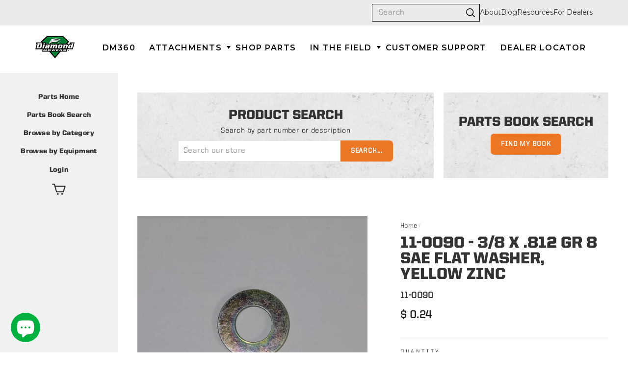

--- FILE ---
content_type: text/html; charset=utf-8
request_url: https://shop.diamondmowers.com/products/11-0090-3-8-x-812-gr-8-sae-flat-washer-yellow-zinc
body_size: 25743
content:
<!doctype html>
<html class="no-js" lang="en">
  <head>
    <!-- Google Tag Manager -->
    <script>(function(w,d,s,l,i){w[l]=w[l]||[];w[l].push({'gtm.start':
    new Date().getTime(),event:'gtm.js'});var f=d.getElementsByTagName(s)[0],
    j=d.createElement(s),dl=l!='dataLayer'?'&l='+l:'';j.async=true;j.src=
    'https://www.googletagmanager.com/gtm.js?id='+i+dl;f.parentNode.insertBefore(j,f);
    })(window,document,'script','dataLayer','GTM-WTLRV4T');</script>
    <!-- End Google Tag Manager -->
    
    <meta charset="utf-8">
    <meta http-equiv="X-UA-Compatible" content="IE=edge,chrome=1">
    <meta name="viewport" content="width=device-width,initial-scale=1">
    <meta name="theme-color" content="#ed7625">
    <link rel="canonical" href="https://shop.diamondmowers.com/products/11-0090-3-8-x-812-gr-8-sae-flat-washer-yellow-zinc">
    <meta name="format-detection" content="telephone=no"><link rel="shortcut icon" href="//shop.diamondmowers.com/cdn/shop/files/diamond-mowers-logo_on-light_2000x1320_f77c2237-cb6e-4011-9813-d0621a2481bf_32x32.jpg?v=1769811798" type="image/png" /><link rel="preconnect" href="https://fonts.googleapis.com"/>
    <link rel="preconnect" href="https://fonts.gstatic.com" crossorigin="crossorigin"/>
    <link rel="stylesheet" href="https://fonts.googleapis.com/css2?family=Montserrat:ital,wght@0,100..900;1,100..900&amp;display=swap"/>
    <script src="https://kit.fontawesome.com/a6a841a010.js" crossorigin="anonymous"></script>

    
    <title>11-0090 - 3/8 X .812 GR 8 SAE FLAT WASHER, YELLOW ZINC
&ndash; Diamond Mowers
</title><meta name="description" content="11-0090 - 3/8 X .812 GR 8 SAE FLAT WASHER, YELLOW ZINC"><meta property="og:site_name" content="Diamond Mowers">
  <meta property="og:url" content="https://shop.diamondmowers.com/products/11-0090-3-8-x-812-gr-8-sae-flat-washer-yellow-zinc">
  <meta property="og:title" content="11-0090 - 3/8 X .812 GR 8 SAE FLAT WASHER, YELLOW ZINC">
  <meta property="og:type" content="product">
  <meta property="og:description" content="11-0090 - 3/8 X .812 GR 8 SAE FLAT WASHER, YELLOW ZINC"><meta property="og:image" content="http://shop.diamondmowers.com/cdn/shop/files/11-0090_1200x1200.jpg?v=1725651219">
  <meta property="og:image:secure_url" content="https://shop.diamondmowers.com/cdn/shop/files/11-0090_1200x1200.jpg?v=1725651219">
  <meta name="twitter:site" content="@">
  <meta name="twitter:card" content="summary_large_image">
  <meta name="twitter:title" content="11-0090 - 3/8 X .812 GR 8 SAE FLAT WASHER, YELLOW ZINC">
  <meta name="twitter:description" content="11-0090 - 3/8 X .812 GR 8 SAE FLAT WASHER, YELLOW ZINC">


    <style data-shopify>
  @font-face {
  font-family: "Bodoni Moda";
  font-weight: 500;
  font-style: normal;
  src: url("//shop.diamondmowers.com/cdn/fonts/bodoni_moda/bodonimoda_n5.36d0da1db617c453fb46e8089790ab6dc72c2356.woff2") format("woff2"),
       url("//shop.diamondmowers.com/cdn/fonts/bodoni_moda/bodonimoda_n5.40f612bab009769f87511096f185d9228ad3baa3.woff") format("woff");
}

  @font-face {
  font-family: Jost;
  font-weight: 400;
  font-style: normal;
  src: url("//shop.diamondmowers.com/cdn/fonts/jost/jost_n4.d47a1b6347ce4a4c9f437608011273009d91f2b7.woff2") format("woff2"),
       url("//shop.diamondmowers.com/cdn/fonts/jost/jost_n4.791c46290e672b3f85c3d1c651ef2efa3819eadd.woff") format("woff");
}


  @font-face {
  font-family: Jost;
  font-weight: 600;
  font-style: normal;
  src: url("//shop.diamondmowers.com/cdn/fonts/jost/jost_n6.ec1178db7a7515114a2d84e3dd680832b7af8b99.woff2") format("woff2"),
       url("//shop.diamondmowers.com/cdn/fonts/jost/jost_n6.b1178bb6bdd3979fef38e103a3816f6980aeaff9.woff") format("woff");
}

  @font-face {
  font-family: Jost;
  font-weight: 400;
  font-style: italic;
  src: url("//shop.diamondmowers.com/cdn/fonts/jost/jost_i4.b690098389649750ada222b9763d55796c5283a5.woff2") format("woff2"),
       url("//shop.diamondmowers.com/cdn/fonts/jost/jost_i4.fd766415a47e50b9e391ae7ec04e2ae25e7e28b0.woff") format("woff");
}

  @font-face {
  font-family: Jost;
  font-weight: 600;
  font-style: italic;
  src: url("//shop.diamondmowers.com/cdn/fonts/jost/jost_i6.9af7e5f39e3a108c08f24047a4276332d9d7b85e.woff2") format("woff2"),
       url("//shop.diamondmowers.com/cdn/fonts/jost/jost_i6.2bf310262638f998ed206777ce0b9a3b98b6fe92.woff") format("woff");
}

</style>

    <link href="//shop.diamondmowers.com/cdn/shop/t/31/assets/theme.scss.css?v=177163583035451611451759333426" rel="stylesheet" type="text/css" media="all" />
    <link href="//shop.diamondmowers.com/cdn/shop/t/31/assets/header-footer-css.css?v=30443923764588037101726565908" rel="stylesheet" type="text/css" media="all" />
    <link href="//shop.diamondmowers.com/cdn/shop/t/31/assets/custom.scss.css?v=143913759635802546311725001054" rel="stylesheet" type="text/css" media="all" />

    <style data-shopify>
    .collection-item__title {
    font-size: 14.4px;
    }

    @media screen and (min-width: 769px) {
    .collection-item__title {
    font-size: 18px;
    }
    }
    </style>

    <script>
      document.documentElement.className = document.documentElement.className.replace('no-js', 'js');

      window.theme = window.theme || {};
      theme.strings = {
        addToCart: "Add to cart",
        soldOut: "Sold Out",
        unavailable: "Unavailable",
        stockLabel: "Only [count] items in stock!",
        willNotShipUntil: "Will not ship until [date]",
        willBeInStockAfter: "Will be in stock after [date]",
        waitingForStock: "Inventory on the way",
        savePrice: "Save [saved_amount]",
        cartEmpty: "Your cart is currently empty.",
        cartTermsConfirmation: "You must agree with the terms and conditions of sales to check out"
      };
      theme.settings = {
        dynamicVariantsEnable: true,
        dynamicVariantType: "button",
        cartType: "page",
        moneyFormat: "$ {{amount}}",
        saveType: "dollar",
        recentlyViewedEnabled: false,
        predictiveSearch: false,
        predictiveSearchType: "product,article,page",
        inventoryThreshold: 10,
        quickView: false,
        themeName: 'Diamond Mowers',
        themeVersion: "1.0"
      };
    </script>

    <script>window.performance && window.performance.mark && window.performance.mark('shopify.content_for_header.start');</script><meta name="google-site-verification" content="TzsqLwYRbojLaHaDjK9K-5XIk4imtQM0h3Mc5Szvx7w">
<meta name="google-site-verification" content="R1rOlJdYY2awkWC-p9IjPjouXY36gcmVDMtbTidM-rk">
<meta id="shopify-digital-wallet" name="shopify-digital-wallet" content="/5774345/digital_wallets/dialog">
<meta name="shopify-checkout-api-token" content="c9325a6480fa4960e4e7873d2539dabc">
<link rel="alternate" type="application/json+oembed" href="https://shop.diamondmowers.com/products/11-0090-3-8-x-812-gr-8-sae-flat-washer-yellow-zinc.oembed">
<script async="async" src="/checkouts/internal/preloads.js?locale=en-US"></script>
<script id="apple-pay-shop-capabilities" type="application/json">{"shopId":5774345,"countryCode":"US","currencyCode":"USD","merchantCapabilities":["supports3DS"],"merchantId":"gid:\/\/shopify\/Shop\/5774345","merchantName":"Diamond Mowers","requiredBillingContactFields":["postalAddress","email","phone"],"requiredShippingContactFields":["postalAddress","email","phone"],"shippingType":"shipping","supportedNetworks":["visa","masterCard","amex","discover","elo","jcb"],"total":{"type":"pending","label":"Diamond Mowers","amount":"1.00"},"shopifyPaymentsEnabled":true,"supportsSubscriptions":true}</script>
<script id="shopify-features" type="application/json">{"accessToken":"c9325a6480fa4960e4e7873d2539dabc","betas":["rich-media-storefront-analytics"],"domain":"shop.diamondmowers.com","predictiveSearch":true,"shopId":5774345,"locale":"en"}</script>
<script>var Shopify = Shopify || {};
Shopify.shop = "diamond-mowers-2.myshopify.com";
Shopify.locale = "en";
Shopify.currency = {"active":"USD","rate":"1.0"};
Shopify.country = "US";
Shopify.theme = {"name":"Diamond Mowers august updates","id":142294647012,"schema_name":"Impulse","schema_version":"3.0.3","theme_store_id":null,"role":"main"};
Shopify.theme.handle = "null";
Shopify.theme.style = {"id":null,"handle":null};
Shopify.cdnHost = "shop.diamondmowers.com/cdn";
Shopify.routes = Shopify.routes || {};
Shopify.routes.root = "/";</script>
<script type="module">!function(o){(o.Shopify=o.Shopify||{}).modules=!0}(window);</script>
<script>!function(o){function n(){var o=[];function n(){o.push(Array.prototype.slice.apply(arguments))}return n.q=o,n}var t=o.Shopify=o.Shopify||{};t.loadFeatures=n(),t.autoloadFeatures=n()}(window);</script>
<script id="shop-js-analytics" type="application/json">{"pageType":"product"}</script>
<script defer="defer" async type="module" src="//shop.diamondmowers.com/cdn/shopifycloud/shop-js/modules/v2/client.init-shop-cart-sync_BN7fPSNr.en.esm.js"></script>
<script defer="defer" async type="module" src="//shop.diamondmowers.com/cdn/shopifycloud/shop-js/modules/v2/chunk.common_Cbph3Kss.esm.js"></script>
<script defer="defer" async type="module" src="//shop.diamondmowers.com/cdn/shopifycloud/shop-js/modules/v2/chunk.modal_DKumMAJ1.esm.js"></script>
<script type="module">
  await import("//shop.diamondmowers.com/cdn/shopifycloud/shop-js/modules/v2/client.init-shop-cart-sync_BN7fPSNr.en.esm.js");
await import("//shop.diamondmowers.com/cdn/shopifycloud/shop-js/modules/v2/chunk.common_Cbph3Kss.esm.js");
await import("//shop.diamondmowers.com/cdn/shopifycloud/shop-js/modules/v2/chunk.modal_DKumMAJ1.esm.js");

  window.Shopify.SignInWithShop?.initShopCartSync?.({"fedCMEnabled":true,"windoidEnabled":true});

</script>
<script>(function() {
  var isLoaded = false;
  function asyncLoad() {
    if (isLoaded) return;
    isLoaded = true;
    var urls = ["\/\/secure.apps.shappify.com\/apps\/csp\/customer_pricing.php?shop=diamond-mowers-2.myshopify.com","https:\/\/bulkorder.zestardshop.com\/js\/bulkorder.js?shop=diamond-mowers-2.myshopify.com","\/\/social-login.oxiapps.com\/api\/init?vt=928351\u0026shop=diamond-mowers-2.myshopify.com","https:\/\/aiodstag.cirkleinc.com\/?shop=diamond-mowers-2.myshopify.com","https:\/\/d9fvwtvqz2fm1.cloudfront.net\/shop\/js\/discount-on-cart-pro.min.js?shop=diamond-mowers-2.myshopify.com","\/\/cool-image-magnifier.product-image-zoom.com\/js\/core\/main.min.js?timestamp=1727376623\u0026shop=diamond-mowers-2.myshopify.com","https:\/\/cdn.hextom.com\/js\/quickannouncementbar.js?shop=diamond-mowers-2.myshopify.com"];
    for (var i = 0; i < urls.length; i++) {
      var s = document.createElement('script');
      s.type = 'text/javascript';
      s.async = true;
      s.src = urls[i];
      var x = document.getElementsByTagName('script')[0];
      x.parentNode.insertBefore(s, x);
    }
  };
  if(window.attachEvent) {
    window.attachEvent('onload', asyncLoad);
  } else {
    window.addEventListener('load', asyncLoad, false);
  }
})();</script>
<script id="__st">var __st={"a":5774345,"offset":-21600,"reqid":"d29a7600-dbcb-4a0f-878a-05f1789a12b2-1769821182","pageurl":"shop.diamondmowers.com\/products\/11-0090-3-8-x-812-gr-8-sae-flat-washer-yellow-zinc","u":"d8d4f38470fe","p":"product","rtyp":"product","rid":4097058177121};</script>
<script>window.ShopifyPaypalV4VisibilityTracking = true;</script>
<script id="captcha-bootstrap">!function(){'use strict';const t='contact',e='account',n='new_comment',o=[[t,t],['blogs',n],['comments',n],[t,'customer']],c=[[e,'customer_login'],[e,'guest_login'],[e,'recover_customer_password'],[e,'create_customer']],r=t=>t.map((([t,e])=>`form[action*='/${t}']:not([data-nocaptcha='true']) input[name='form_type'][value='${e}']`)).join(','),a=t=>()=>t?[...document.querySelectorAll(t)].map((t=>t.form)):[];function s(){const t=[...o],e=r(t);return a(e)}const i='password',u='form_key',d=['recaptcha-v3-token','g-recaptcha-response','h-captcha-response',i],f=()=>{try{return window.sessionStorage}catch{return}},m='__shopify_v',_=t=>t.elements[u];function p(t,e,n=!1){try{const o=window.sessionStorage,c=JSON.parse(o.getItem(e)),{data:r}=function(t){const{data:e,action:n}=t;return t[m]||n?{data:e,action:n}:{data:t,action:n}}(c);for(const[e,n]of Object.entries(r))t.elements[e]&&(t.elements[e].value=n);n&&o.removeItem(e)}catch(o){console.error('form repopulation failed',{error:o})}}const l='form_type',E='cptcha';function T(t){t.dataset[E]=!0}const w=window,h=w.document,L='Shopify',v='ce_forms',y='captcha';let A=!1;((t,e)=>{const n=(g='f06e6c50-85a8-45c8-87d0-21a2b65856fe',I='https://cdn.shopify.com/shopifycloud/storefront-forms-hcaptcha/ce_storefront_forms_captcha_hcaptcha.v1.5.2.iife.js',D={infoText:'Protected by hCaptcha',privacyText:'Privacy',termsText:'Terms'},(t,e,n)=>{const o=w[L][v],c=o.bindForm;if(c)return c(t,g,e,D).then(n);var r;o.q.push([[t,g,e,D],n]),r=I,A||(h.body.append(Object.assign(h.createElement('script'),{id:'captcha-provider',async:!0,src:r})),A=!0)});var g,I,D;w[L]=w[L]||{},w[L][v]=w[L][v]||{},w[L][v].q=[],w[L][y]=w[L][y]||{},w[L][y].protect=function(t,e){n(t,void 0,e),T(t)},Object.freeze(w[L][y]),function(t,e,n,w,h,L){const[v,y,A,g]=function(t,e,n){const i=e?o:[],u=t?c:[],d=[...i,...u],f=r(d),m=r(i),_=r(d.filter((([t,e])=>n.includes(e))));return[a(f),a(m),a(_),s()]}(w,h,L),I=t=>{const e=t.target;return e instanceof HTMLFormElement?e:e&&e.form},D=t=>v().includes(t);t.addEventListener('submit',(t=>{const e=I(t);if(!e)return;const n=D(e)&&!e.dataset.hcaptchaBound&&!e.dataset.recaptchaBound,o=_(e),c=g().includes(e)&&(!o||!o.value);(n||c)&&t.preventDefault(),c&&!n&&(function(t){try{if(!f())return;!function(t){const e=f();if(!e)return;const n=_(t);if(!n)return;const o=n.value;o&&e.removeItem(o)}(t);const e=Array.from(Array(32),(()=>Math.random().toString(36)[2])).join('');!function(t,e){_(t)||t.append(Object.assign(document.createElement('input'),{type:'hidden',name:u})),t.elements[u].value=e}(t,e),function(t,e){const n=f();if(!n)return;const o=[...t.querySelectorAll(`input[type='${i}']`)].map((({name:t})=>t)),c=[...d,...o],r={};for(const[a,s]of new FormData(t).entries())c.includes(a)||(r[a]=s);n.setItem(e,JSON.stringify({[m]:1,action:t.action,data:r}))}(t,e)}catch(e){console.error('failed to persist form',e)}}(e),e.submit())}));const S=(t,e)=>{t&&!t.dataset[E]&&(n(t,e.some((e=>e===t))),T(t))};for(const o of['focusin','change'])t.addEventListener(o,(t=>{const e=I(t);D(e)&&S(e,y())}));const B=e.get('form_key'),M=e.get(l),P=B&&M;t.addEventListener('DOMContentLoaded',(()=>{const t=y();if(P)for(const e of t)e.elements[l].value===M&&p(e,B);[...new Set([...A(),...v().filter((t=>'true'===t.dataset.shopifyCaptcha))])].forEach((e=>S(e,t)))}))}(h,new URLSearchParams(w.location.search),n,t,e,['guest_login'])})(!0,!0)}();</script>
<script integrity="sha256-4kQ18oKyAcykRKYeNunJcIwy7WH5gtpwJnB7kiuLZ1E=" data-source-attribution="shopify.loadfeatures" defer="defer" src="//shop.diamondmowers.com/cdn/shopifycloud/storefront/assets/storefront/load_feature-a0a9edcb.js" crossorigin="anonymous"></script>
<script data-source-attribution="shopify.dynamic_checkout.dynamic.init">var Shopify=Shopify||{};Shopify.PaymentButton=Shopify.PaymentButton||{isStorefrontPortableWallets:!0,init:function(){window.Shopify.PaymentButton.init=function(){};var t=document.createElement("script");t.src="https://shop.diamondmowers.com/cdn/shopifycloud/portable-wallets/latest/portable-wallets.en.js",t.type="module",document.head.appendChild(t)}};
</script>
<script data-source-attribution="shopify.dynamic_checkout.buyer_consent">
  function portableWalletsHideBuyerConsent(e){var t=document.getElementById("shopify-buyer-consent"),n=document.getElementById("shopify-subscription-policy-button");t&&n&&(t.classList.add("hidden"),t.setAttribute("aria-hidden","true"),n.removeEventListener("click",e))}function portableWalletsShowBuyerConsent(e){var t=document.getElementById("shopify-buyer-consent"),n=document.getElementById("shopify-subscription-policy-button");t&&n&&(t.classList.remove("hidden"),t.removeAttribute("aria-hidden"),n.addEventListener("click",e))}window.Shopify?.PaymentButton&&(window.Shopify.PaymentButton.hideBuyerConsent=portableWalletsHideBuyerConsent,window.Shopify.PaymentButton.showBuyerConsent=portableWalletsShowBuyerConsent);
</script>
<script data-source-attribution="shopify.dynamic_checkout.cart.bootstrap">document.addEventListener("DOMContentLoaded",(function(){function t(){return document.querySelector("shopify-accelerated-checkout-cart, shopify-accelerated-checkout")}if(t())Shopify.PaymentButton.init();else{new MutationObserver((function(e,n){t()&&(Shopify.PaymentButton.init(),n.disconnect())})).observe(document.body,{childList:!0,subtree:!0})}}));
</script>
<link id="shopify-accelerated-checkout-styles" rel="stylesheet" media="screen" href="https://shop.diamondmowers.com/cdn/shopifycloud/portable-wallets/latest/accelerated-checkout-backwards-compat.css" crossorigin="anonymous">
<style id="shopify-accelerated-checkout-cart">
        #shopify-buyer-consent {
  margin-top: 1em;
  display: inline-block;
  width: 100%;
}

#shopify-buyer-consent.hidden {
  display: none;
}

#shopify-subscription-policy-button {
  background: none;
  border: none;
  padding: 0;
  text-decoration: underline;
  font-size: inherit;
  cursor: pointer;
}

#shopify-subscription-policy-button::before {
  box-shadow: none;
}

      </style>

<script>window.performance && window.performance.mark && window.performance.mark('shopify.content_for_header.end');</script>

<script>
          var currentScript = document.currentScript || document.scripts[document.scripts.length - 1];
          var boldVariantIds =[32651177656417];
          var boldProductHandle ="11-0090-3-8-x-812-gr-8-sae-flat-washer-yellow-zinc";
          var BOLD = BOLD || {};
          BOLD.products = BOLD.products || {};
          BOLD.variant_lookup = BOLD.variant_lookup || {};
          if (window.BOLD && !BOLD.common) {
              BOLD.common = BOLD.common || {};
              BOLD.common.Shopify = BOLD.common.Shopify || {};
              window.BOLD.common.Shopify.products = window.BOLD.common.Shopify.products || {};
              window.BOLD.common.Shopify.variants = window.BOLD.common.Shopify.variants || {};
              window.BOLD.common.Shopify.handles = window.BOLD.common.Shopify.handles || {};
              window.BOLD.common.Shopify.saveProduct = function (handle, product) {
                  if (typeof handle === 'string' && typeof window.BOLD.common.Shopify.products[handle] === 'undefined') {
                      if (typeof product === 'number') {
                          window.BOLD.common.Shopify.handles[product] = handle;
                          product = { id: product };
                      }
                      window.BOLD.common.Shopify.products[handle] = product;
                  }
              };
              window.BOLD.common.Shopify.saveVariant = function (variant_id, variant) {
                  if (typeof variant_id === 'number' && typeof window.BOLD.common.Shopify.variants[variant_id] === 'undefined') {
                      window.BOLD.common.Shopify.variants[variant_id] = variant;
                  }
              };
          }

          for (var boldIndex = 0; boldIndex < boldVariantIds.length; boldIndex = boldIndex + 1) {
            BOLD.variant_lookup[boldVariantIds[boldIndex]] = boldProductHandle;
          }

          BOLD.products[boldProductHandle] ={
    "id":4097058177121,
    "title":"11-0090 - 3\/8 X .812 GR 8 SAE FLAT WASHER, YELLOW ZINC","handle":"11-0090-3-8-x-812-gr-8-sae-flat-washer-yellow-zinc",
    "description":"\u003cp\u003e11-0090 - 3\/8 X .812 GR 8 SAE FLAT WASHER, YELLOW ZINC\u003c\/p\u003e",
    "published_at":"2019-09-17T14:04:01",
    "created_at":"2019-09-17T14:50:25",
    "vendor":"Diamond Mowers",
    "type":"",
    "tags":[],
    "price":24,
    "price_min":24,
    "price_max":24,
    "price_varies":false,
    "compare_at_price":0,
    "compare_at_price_min":0,
    "compare_at_price_max":0,
    "compare_at_price_varies":false,
    "all_variant_ids":[32651177656417],
    "variants":[


{
  "id":32651177656417,
  "product_id":4097058177121,
  "product_handle":"11-0090-3-8-x-812-gr-8-sae-flat-washer-yellow-zinc",
  "title":"Default Title",
  "option1":"Default Title",
  "option2":null,
  "option3":null,
  "sku":"11-0090",
  "requires_shipping":true,
  "taxable":true,
  "featured_image":null,"image_id":null,
  "available":true,
  "name":"11-0090 - 3\/8 X .812 GR 8 SAE FLAT WASHER, YELLOW ZINC - Default Title",
  "options":["Default Title"],
  "price":24,
  "weight":3,
  "compare_at_price":0,
  "inventory_quantity":-457,
  "inventory_management":null,
  "inventory_policy":"deny",
  "inventory_in_cart":0,
  "inventory_remaining":-457,
  "incoming":false,
  "next_incoming_date":null,
  "taxable":true,
  "barcode":null
}],
    "available":true,"images":["\/\/shop.diamondmowers.com\/cdn\/shop\/files\/11-0090.jpg?v=1725651219"],"featured_image":"\/\/shop.diamondmowers.com\/cdn\/shop\/files\/11-0090.jpg?v=1725651219",
    "options":["Title"],
    "url":"\/products\/11-0090-3-8-x-812-gr-8-sae-flat-washer-yellow-zinc"};var boldCSPMetafields = {32651177656417:{}};
          var boldTempProduct ={"id":4097058177121,"title":"11-0090 - 3\/8 X .812 GR 8 SAE FLAT WASHER, YELLOW ZINC","handle":"11-0090-3-8-x-812-gr-8-sae-flat-washer-yellow-zinc","description":"\u003cp\u003e11-0090 - 3\/8 X .812 GR 8 SAE FLAT WASHER, YELLOW ZINC\u003c\/p\u003e","published_at":"2019-09-17T14:04:01-05:00","created_at":"2019-09-17T14:50:25-05:00","vendor":"Diamond Mowers","type":"","tags":[],"price":24,"price_min":24,"price_max":24,"available":true,"price_varies":false,"compare_at_price":0,"compare_at_price_min":0,"compare_at_price_max":0,"compare_at_price_varies":false,"variants":[{"id":32651177656417,"title":"Default Title","option1":"Default Title","option2":null,"option3":null,"sku":"11-0090","requires_shipping":true,"taxable":true,"featured_image":null,"available":true,"name":"11-0090 - 3\/8 X .812 GR 8 SAE FLAT WASHER, YELLOW ZINC","public_title":null,"options":["Default Title"],"price":24,"weight":3,"compare_at_price":0,"inventory_quantity":-457,"inventory_management":null,"inventory_policy":"deny","barcode":null,"requires_selling_plan":false,"selling_plan_allocations":[],"quantity_rule":{"min":1,"max":null,"increment":1}}],"images":["\/\/shop.diamondmowers.com\/cdn\/shop\/files\/11-0090.jpg?v=1725651219"],"featured_image":"\/\/shop.diamondmowers.com\/cdn\/shop\/files\/11-0090.jpg?v=1725651219","options":["Title"],"media":[{"alt":null,"id":62095859056868,"position":1,"preview_image":{"aspect_ratio":1.07,"height":1323,"width":1415,"src":"\/\/shop.diamondmowers.com\/cdn\/shop\/files\/11-0090.jpg?v=1725651219"},"aspect_ratio":1.07,"height":1323,"media_type":"image","src":"\/\/shop.diamondmowers.com\/cdn\/shop\/files\/11-0090.jpg?v=1725651219","width":1415}],"requires_selling_plan":false,"selling_plan_groups":[],"content":"\u003cp\u003e11-0090 - 3\/8 X .812 GR 8 SAE FLAT WASHER, YELLOW ZINC\u003c\/p\u003e"};
          var bold_rp =[{}];
          if(boldTempProduct){
            window.BOLD.common.Shopify.saveProduct(boldTempProduct.handle, boldTempProduct.id);
            for (var boldIndex = 0; boldTempProduct && boldIndex < boldTempProduct.variants.length; boldIndex = boldIndex + 1){
              var rp_group_id = bold_rp[boldIndex].rp_group_id ? '' + bold_rp[boldIndex].rp_group_id : '';
              window.BOLD.common.Shopify.saveVariant(
                  boldTempProduct.variants[boldIndex].id,
                  {
                    product_id: boldTempProduct.id,
                    product_handle: boldTempProduct.handle,
                    price: boldTempProduct.variants[boldIndex].price,
                    group_id: rp_group_id,
                    csp_metafield: boldCSPMetafields[boldTempProduct.variants[boldIndex].id]
                  }
              );
            }
          }

          currentScript.parentNode.removeChild(currentScript);
        </script><link href="//shop.diamondmowers.com/cdn/shop/t/31/assets/bold-brain-widget.css?v=12280912722225961271724996823" rel="stylesheet" type="text/css" media="all" />

    <script src="//shop.diamondmowers.com/cdn/shop/t/31/assets/vendor-scripts-v6.js" defer="defer"></script>

    

    <script src="//shop.diamondmowers.com/cdn/shop/t/31/assets/theme.js?v=98581175927707669751724996823" defer="defer"></script>
    <script src="//shop.diamondmowers.com/cdn/shop/t/31/assets/custom.js?v=67341464119864398441724996823" defer="defer"></script><link href="//cdnjs.cloudflare.com/ajax/libs/font-awesome/4.7.0/css/font-awesome.min.css" rel="stylesheet" type="text/css" media="all" />
    <script src="//ajax.googleapis.com/ajax/libs/jquery/1.11.0/jquery.min.js" type="text/javascript"></script>
    <script src="//shop.diamondmowers.com/cdn/shop/t/31/assets/modernizr.min.js?v=26620055551102246001724996823" type="text/javascript"></script>
    <script src="//shop.diamondmowers.com/cdn/shop/t/31/assets/header-footer-js.js?v=45121680044355146661726151742" type="text/javascript"></script>
    <script>
var ignore_csapp_cart_reload = true;
</script>
      <script>
      if(typeof window.csapps === 'undefined'){
        
        
        window.csapps = {
          shop_slug: "diamond-mowers-2",
          store_id: "diamond-mowers-2.myshopify.com",
          store_domain: "shop.diamondmowers.com",
          money_format: "$ {{amount}}",
          cart: null,
          product: null,
          product_collections: null,
          product_variants: null,
          is_volume_discount: null,
          is_bundle_discount: null,
          bundle_class: '.aiod-bundle-discount-wrap',
          product_id: null,
          page_type: null,
          vd_url: 'https://aiod.cirkleinc.com',
          proxy_version: 'aiodPro',
          customer: null,
          currency_symbol: "$",
          currency_code: 'USD',
          aiod_root_url: '',
          call_by_dev: '',
          aiod_lang_code: 'en',
        }
        window.csapps.page_type = "index";
        
        
        window.csapps.cart = {"note":null,"attributes":{},"original_total_price":0,"total_price":0,"total_discount":0,"total_weight":0.0,"item_count":0,"items":[],"requires_shipping":false,"currency":"USD","items_subtotal_price":0,"cart_level_discount_applications":[],"checkout_charge_amount":0}
          if (typeof window.csapps.cart.items == "object") {
            for (var i = 0; i < window.csapps.cart.items.length; i++) {
              ["sku", "grams", "vendor", "url", "image", "handle", "requires_shipping", "product_type", "product_description"].map(function (a) {
                delete window.csapps.cart.items[i][a]
              })
            }
          }
        window.csapps.cart_collections = {}
        

        window.csapps.page_type = "product"
        window.csapps.product_id = "4097058177121";
        window.csapps.product = {"id":4097058177121,"title":"11-0090 - 3\/8 X .812 GR 8 SAE FLAT WASHER, YELLOW ZINC","handle":"11-0090-3-8-x-812-gr-8-sae-flat-washer-yellow-zinc","description":"\u003cp\u003e11-0090 - 3\/8 X .812 GR 8 SAE FLAT WASHER, YELLOW ZINC\u003c\/p\u003e","published_at":"2019-09-17T14:04:01-05:00","created_at":"2019-09-17T14:50:25-05:00","vendor":"Diamond Mowers","type":"","tags":[],"price":24,"price_min":24,"price_max":24,"available":true,"price_varies":false,"compare_at_price":0,"compare_at_price_min":0,"compare_at_price_max":0,"compare_at_price_varies":false,"variants":[{"id":32651177656417,"title":"Default Title","option1":"Default Title","option2":null,"option3":null,"sku":"11-0090","requires_shipping":true,"taxable":true,"featured_image":null,"available":true,"name":"11-0090 - 3\/8 X .812 GR 8 SAE FLAT WASHER, YELLOW ZINC","public_title":null,"options":["Default Title"],"price":24,"weight":3,"compare_at_price":0,"inventory_quantity":-457,"inventory_management":null,"inventory_policy":"deny","barcode":null,"requires_selling_plan":false,"selling_plan_allocations":[],"quantity_rule":{"min":1,"max":null,"increment":1}}],"images":["\/\/shop.diamondmowers.com\/cdn\/shop\/files\/11-0090.jpg?v=1725651219"],"featured_image":"\/\/shop.diamondmowers.com\/cdn\/shop\/files\/11-0090.jpg?v=1725651219","options":["Title"],"media":[{"alt":null,"id":62095859056868,"position":1,"preview_image":{"aspect_ratio":1.07,"height":1323,"width":1415,"src":"\/\/shop.diamondmowers.com\/cdn\/shop\/files\/11-0090.jpg?v=1725651219"},"aspect_ratio":1.07,"height":1323,"media_type":"image","src":"\/\/shop.diamondmowers.com\/cdn\/shop\/files\/11-0090.jpg?v=1725651219","width":1415}],"requires_selling_plan":false,"selling_plan_groups":[],"content":"\u003cp\u003e11-0090 - 3\/8 X .812 GR 8 SAE FLAT WASHER, YELLOW ZINC\u003c\/p\u003e"}

        window.csapps.product_collection = []
        
        window.csapps.product_collection.push(469196964068)
        
        window.csapps.product_collection.push(167489339489)
        
        window.csapps.product_collection.push(429422083)
        

        window.csapps.product_variant = []
        
        window.csapps.product_variant.push(32651177656417)
        

        window.csapps.product_collections = window.csapps.product_collection.toString();
        window.csapps.product_variants = window.csapps.product_variant.toString();
        

        
        
        window.csapps.collection_id = "00000000";
        
        window.csapps.settings = {"installation":{"type":"9","type_text":"Installation","setting":{"installation_setting":"mapping","mapping_class_setting":{"cart_subtotal":null,"cart_form_outlet":null,"cart_line_item_outer":null,"cart_product_item_price":null,"cart_product_line_item_total":null,"cart_display_the_summery_on_line_item":null,"display_volume_message_on_cart_line_item":null}}},"discount":{"type":"4","type_text":"Discount","setting":{"apply_multiple_discount":"no","multi_currency":"percentage_based","apply_discount":"draft_order","apply_discount_on":"cart_level","discount_code_prefix":"CSAIOD","offer_title":"DIAMOND_DISCOUNT","bogo_buys":"yes","bogo_buys_count_in_other":"yes","free_shipping_text":"Free_Shipping","discount_code_box":"disable","show_bogo_popup_first_time_only":"yes","show_free_gift_popup_first_time_only":"yes","discount_code_auto_apply_on_refresh":"yes","bogo_auto_add_to_cart":"no","free_gift_auto_add_to_cart":"no","apply_multiple_code":"yes","enable_shopify_discount_code":"both","add_order_tag":"yes","discount_code_life":"1","sales_channel":"both","customer_group_condition":"OR","customer_tag_condition":"OR","draft_invoice_from_email":"","draft_invoice_subject":"","disable_wholesale_price":"yes","count_gift_cart_product":"yes","invoice_url_recheck":"no","free_gift_threshold_check":"before_other_discount_apply","count_total_for_shipzip":"no","allow_shopify_discount_code_at_checkout":"no","support_market_pro":"disable","allow_shopify_automatic_discount":"no","post_purchase_limit_check":"no","pos_delay_time":"0.5","pos_logs":"no","draft_order_call_on_cart_load":"no"}},"custom-css-js":{"type":"10","type_text":"Custom CSS\/JS","setting":{"custom_js":"","custom_css":""}},"general":{"type":"0","type_text":"General","setting":{"messages":{"no_thanks":"No Thanks","save_price":"You Save:","subtotal":"Subtotal"},"upsell":{"sticky_opener":"enable","upsell_icon_position":"bottom_right","upsell_free_gift_options":"show_add_to_cart","upsell_icon_text_color":"#FFFFFF","upsell_icon_background_color":"#008060","upsell_icon_text_background_color":"#008060","upsell_free_shipping_bar_color":"#008060"},"cart_drawer":{"sticky_opener":"disable","background_color":"#FFFFFF","icon_position":"bottom_left","icon_text_color":"#FFFFFF","icon_background_color":"#008060","upsell_button_on_cart_page":"enable","upsell_button_text":"Special Offer"},"title":{"font_style":"inherit","font_size":"24","font_color":"#008060"},"product_name":{"font_style":"inherit","font_size":"16","font_color":"#000000"},"price":{"font_style":"inherit","font_size":"16","font_color":"#000000"},"total_amount":{"font_style":"inherit","font_size":"16","font_color":"#000000"},"plus_sign":{"font_style":"inherit","font_size":"16","font_color":"#EFEFEF","background_color":"#008060"},"button_text":{"font_style":"inherit","font_size":"16","font_color":"#FFFFFF"},"button_box":{"background_color":"#000000","border_width":"1","border_type":"Solid","border_color":"#008060"},"product_box":{"background_color":"#FFFFFF","border_width":"1","border_type":"Solid","border_color":"#EDEEEF"},"top_bar":{"background_color":"#EFEFEF","close_icon_color":"#000000","font_style":"normal","font_size":"14","font_color":"#000000"},"popup_close_icon":{"background_color":"#008060","close_icon_color":"#EFEFEF"},"cart_page":{"line_item_text_color":"#FF0000","cart_total_discount_text_color":"#000000"}}},"language":{"type":"1","type_text":"Language","setting":{"bundle_settings":{"total_price":"Total Price","quantity":"QTY","not_available":"{{title}} is not available","save":"Save","load_more":"Load More"},"free_gift_settings":{"initial_message":"Add {{amount}} for get free gift","cart_show_gift_button":"Show Free Gift","add_to_cart_button_text":"Add to cart","sold_out_button_text":"Sold out"},"volume_settings":{"buy_more_save_more":"Buy More, Save More!","discount":"Discount","minimum_quantity":"Min QTY","maximum_quantity":"Max QTY","minimum_quantity_before":"Buy","maximum_quantity_after":"+","offer_text":"Off","get_a_text":"Get product on","required_quantity_msg":"Add more {{quantity}} quantity for {{discount}}."},"wholesale_settings":{"minimum_quantity_message":"{{offer}} is {{discount}} off retail."},"bogo_settings":{"initial_message":"","progress_message":"","store_collection_message":"This offer is valid for collection","cart_show_bogo_button":"Show Bogo","add_to_cart_button_text":"Add to cart","sold_out_button_text":"Sold out"},"general_settings":{"initial_message":"Add more {{amount}} for get {{discount}} discount."},"post_purchase":{"save_text":"Save","off_text":"Off","pay_now_btn":"Pay Now","decline_btn":"Decline","quantity":"Quantity","total":"Total","subtotal":"Subtotal","discount":"Discount","shipping":"Shipping","taxes":"Taxes","free":"Free"},"discount_code":{"placeholder_msg":"Enter discount code","success_msg":"{{code_list}} Discount code applied successfully","error_msg":"Invalid discount code","required_login_msg":"{{code_list}} Discount code need to login for apply discount or free shipping.","apply_button_text":"Apply","free_shipping":"Free Shipping"}}},"table-design":{"type":"2","type_text":"Table Design","setting":{"table_min_width":"100%","table_max_width":"100%","table_background_color":"#FFFFFF","table_border_width":"1","table_border_type":"solid","table_border_color":"#C9CCCF","table_header_background_color":"#FFFFFF","table_header_border_color":"#8C9196","table_header_font_style":"revert","table_hover_background_color":"#DADADA","table_font_size":"14","table_font_color":"#202223"}},"upsell-popup":{"type":"6","type_text":"Upsell Language","setting":{"common_settings":{"most_popular":"MOST POPULAR","days":"Day","hours":"Hrs","minutes":"Min","seconds":"Sec","thank_you_message":"You archived all offers.","upsell_launch_text":"Special Offers"},"free_gift_settings":{"max_qty_message":"You can select maximum {{quantity}} gift from this offer.","select_message":"Select minimum 1 gift from below.","selection_error_message":"Please select free gift.","buy_label":"Buy","get_label":"Get","offer_type_collections_msg":"Buy products from this collections: {{collections}}","offer_type_products_msg":"Buy any product of the store."},"discount_code_settings":{"apply_btn_text":"Apply","applied_btn_text":"Applied","code_error_text":"Cart is empty..! Kindly add item in cart and apply code."},"bogo_settings":{"buy_label":"Buy","get_label":"Get","buy_quantity_message":"Buy any {{quantity}} product from this offer.","get_quantity_message":"Get any {{quantity}} product from this offer."}}},"draft-invoice":{"type":"7","type_text":"Draft Invoice","setting":[]},"cart-drawer":{"type":"8","type_text":"Cart Drawer","setting":{"cart_drawer":{"open_drawer_on_click_of_add_to_cart_button":"yes","title":"My Cart","drawer_opener_class_id_attribute":".drawer-open","cat_count_class_id_attribute":".cart-count-bubble","empty_cart_message":"Your shopping cart is empty!","drawer_on_off":"disable"}}},"pos-restrictions":{"type":"11","type_text":"POS Restrictions","setting":{"offer_restrictions":"allow","discount_code_restrictions":"allow","settings_restrictions":"allow","entire_app_restrictions":"restrict"}}};
        
        
        window.csapps.offers_meta = {"offers":{"offers_type":["4"],"offers_type_text":{"bundle":"0","volume":"1","wholesale":"2","bogo":"3","general":"4","gift":"5","post-purchase":"6"}},"aiod_upsell":0,"need_to_update":0,"app_status":"1"};
        

        window.csapps.ignore_csapp_cart_reload = (typeof ignore_csapp_cart_reload === 'undefined') ? false : true;
        window.csapps.money_format = (typeof aiod_theme_currency === 'undefined') ? window.csapps.money_format : aiod_theme_currency;
        window.csapps.upsell_pupop_css = "//shop.diamondmowers.com/cdn/shop/t/31/assets/upsell_pupop.css?v=131299487868142858851724996823";
        window.csapps.upsell_pupop_js = "//shop.diamondmowers.com/cdn/shop/t/31/assets/cscode_discount_upsell.js?v=102816512100999621171724996823";
      }
    </script>
	
	<link href="//shop.diamondmowers.com/cdn/shop/t/31/assets/cscode_discount_css.css?v=123466782390499391161724996823" rel="stylesheet" type="text/css" media="all">
    <script src="//shop.diamondmowers.com/cdn/shop/t/31/assets/cscode_discount_js.js?v=79938369792452419461724996823" defer="defer"></script>
    
    

	
    
    <script src="//shop.diamondmowers.com/cdn/shop/t/31/assets/magic360.js?v=147257020025408911741724996823" type="text/javascript"></script>
    <link href="//shop.diamondmowers.com/cdn/shop/t/31/assets/magic360.css?v=132484399816365767321724996823" rel="stylesheet" type="text/css" media="all" />
    <link href="//shop.diamondmowers.com/cdn/shop/t/31/assets/magic360.additional.css?v=51359972927977414981724996823" rel="stylesheet" type="text/css" media="all" />
    <script type="text/javascript">
    Magic360.options = {
		'autospin-direction':'anticlockwise',
		'columns':16,
		'rows':1,
		'magnify':true,
		'magnifier-width':'60%',
		'magnifier-shape':'inner',
		'fullscreen':true,
		'spin':'drag',
		'speed':50,
		'mousewheel-step':1,
		'autospin-speed':4000,
		'smoothing':true,
		'autospin':'off',
		'autospin-start':'load,hover',
		'autospin-stop':'click',
		'initialize-on':'load',
		'start-column':1,
		'start-row':'auto',
		'loop-column':true,
		'loop-row':false,
		'reverse-column':true,
		'reverse-row':false,
		'column-increment':1,
		'row-increment':1,
		'hint':true
    }
    Magic360.lang = {
		'loading-text':'Loading...',
		'fullscreen-loading-text':'Loading large spin...',
		'hint-text':'Drag to spin',
		'mobile-hint-text':'Swipe to spin'
    }
    </script>
    


        <!-- SlideRule Script Start -->
        <script name="sliderule-tracking" data-ot-ignore>
(function(){
	slideruleData = {
    "version":"v0.0.1",
    "referralExclusion":"/(paypal|visa|MasterCard|clicksafe|arcot\.com|geschuetzteinkaufen|checkout\.shopify\.com|checkout\.rechargeapps\.com|portal\.afterpay\.com|payfort)/",
    "googleSignals":true,
    "anonymizeIp":true,
    "productClicks":true,
    "persistentUserId":true,
    "hideBranding":false,
    "ecommerce":{"currencyCode":"USD",
    "impressions":[]},
    "pageType":"product",
	"destinations":{"google_analytics_4":{"measurementIds":["G-X410VHNY5D"]}},
    "cookieUpdate":true
	}

	
		slideruleData.themeMode = "live"
	

	


	
	})();
</script>
<script async type="text/javascript" src=https://files.slideruletools.com/eluredils-g.js></script>
        <!-- SlideRule Script End -->
  
        <script src="https://cdn.shopify.com/extensions/e8878072-2f6b-4e89-8082-94b04320908d/inbox-1254/assets/inbox-chat-loader.js" type="text/javascript" defer="defer"></script>
<link href="https://monorail-edge.shopifysvc.com" rel="dns-prefetch">
<script>(function(){if ("sendBeacon" in navigator && "performance" in window) {try {var session_token_from_headers = performance.getEntriesByType('navigation')[0].serverTiming.find(x => x.name == '_s').description;} catch {var session_token_from_headers = undefined;}var session_cookie_matches = document.cookie.match(/_shopify_s=([^;]*)/);var session_token_from_cookie = session_cookie_matches && session_cookie_matches.length === 2 ? session_cookie_matches[1] : "";var session_token = session_token_from_headers || session_token_from_cookie || "";function handle_abandonment_event(e) {var entries = performance.getEntries().filter(function(entry) {return /monorail-edge.shopifysvc.com/.test(entry.name);});if (!window.abandonment_tracked && entries.length === 0) {window.abandonment_tracked = true;var currentMs = Date.now();var navigation_start = performance.timing.navigationStart;var payload = {shop_id: 5774345,url: window.location.href,navigation_start,duration: currentMs - navigation_start,session_token,page_type: "product"};window.navigator.sendBeacon("https://monorail-edge.shopifysvc.com/v1/produce", JSON.stringify({schema_id: "online_store_buyer_site_abandonment/1.1",payload: payload,metadata: {event_created_at_ms: currentMs,event_sent_at_ms: currentMs}}));}}window.addEventListener('pagehide', handle_abandonment_event);}}());</script>
<script id="web-pixels-manager-setup">(function e(e,d,r,n,o){if(void 0===o&&(o={}),!Boolean(null===(a=null===(i=window.Shopify)||void 0===i?void 0:i.analytics)||void 0===a?void 0:a.replayQueue)){var i,a;window.Shopify=window.Shopify||{};var t=window.Shopify;t.analytics=t.analytics||{};var s=t.analytics;s.replayQueue=[],s.publish=function(e,d,r){return s.replayQueue.push([e,d,r]),!0};try{self.performance.mark("wpm:start")}catch(e){}var l=function(){var e={modern:/Edge?\/(1{2}[4-9]|1[2-9]\d|[2-9]\d{2}|\d{4,})\.\d+(\.\d+|)|Firefox\/(1{2}[4-9]|1[2-9]\d|[2-9]\d{2}|\d{4,})\.\d+(\.\d+|)|Chrom(ium|e)\/(9{2}|\d{3,})\.\d+(\.\d+|)|(Maci|X1{2}).+ Version\/(15\.\d+|(1[6-9]|[2-9]\d|\d{3,})\.\d+)([,.]\d+|)( \(\w+\)|)( Mobile\/\w+|) Safari\/|Chrome.+OPR\/(9{2}|\d{3,})\.\d+\.\d+|(CPU[ +]OS|iPhone[ +]OS|CPU[ +]iPhone|CPU IPhone OS|CPU iPad OS)[ +]+(15[._]\d+|(1[6-9]|[2-9]\d|\d{3,})[._]\d+)([._]\d+|)|Android:?[ /-](13[3-9]|1[4-9]\d|[2-9]\d{2}|\d{4,})(\.\d+|)(\.\d+|)|Android.+Firefox\/(13[5-9]|1[4-9]\d|[2-9]\d{2}|\d{4,})\.\d+(\.\d+|)|Android.+Chrom(ium|e)\/(13[3-9]|1[4-9]\d|[2-9]\d{2}|\d{4,})\.\d+(\.\d+|)|SamsungBrowser\/([2-9]\d|\d{3,})\.\d+/,legacy:/Edge?\/(1[6-9]|[2-9]\d|\d{3,})\.\d+(\.\d+|)|Firefox\/(5[4-9]|[6-9]\d|\d{3,})\.\d+(\.\d+|)|Chrom(ium|e)\/(5[1-9]|[6-9]\d|\d{3,})\.\d+(\.\d+|)([\d.]+$|.*Safari\/(?![\d.]+ Edge\/[\d.]+$))|(Maci|X1{2}).+ Version\/(10\.\d+|(1[1-9]|[2-9]\d|\d{3,})\.\d+)([,.]\d+|)( \(\w+\)|)( Mobile\/\w+|) Safari\/|Chrome.+OPR\/(3[89]|[4-9]\d|\d{3,})\.\d+\.\d+|(CPU[ +]OS|iPhone[ +]OS|CPU[ +]iPhone|CPU IPhone OS|CPU iPad OS)[ +]+(10[._]\d+|(1[1-9]|[2-9]\d|\d{3,})[._]\d+)([._]\d+|)|Android:?[ /-](13[3-9]|1[4-9]\d|[2-9]\d{2}|\d{4,})(\.\d+|)(\.\d+|)|Mobile Safari.+OPR\/([89]\d|\d{3,})\.\d+\.\d+|Android.+Firefox\/(13[5-9]|1[4-9]\d|[2-9]\d{2}|\d{4,})\.\d+(\.\d+|)|Android.+Chrom(ium|e)\/(13[3-9]|1[4-9]\d|[2-9]\d{2}|\d{4,})\.\d+(\.\d+|)|Android.+(UC? ?Browser|UCWEB|U3)[ /]?(15\.([5-9]|\d{2,})|(1[6-9]|[2-9]\d|\d{3,})\.\d+)\.\d+|SamsungBrowser\/(5\.\d+|([6-9]|\d{2,})\.\d+)|Android.+MQ{2}Browser\/(14(\.(9|\d{2,})|)|(1[5-9]|[2-9]\d|\d{3,})(\.\d+|))(\.\d+|)|K[Aa][Ii]OS\/(3\.\d+|([4-9]|\d{2,})\.\d+)(\.\d+|)/},d=e.modern,r=e.legacy,n=navigator.userAgent;return n.match(d)?"modern":n.match(r)?"legacy":"unknown"}(),u="modern"===l?"modern":"legacy",c=(null!=n?n:{modern:"",legacy:""})[u],f=function(e){return[e.baseUrl,"/wpm","/b",e.hashVersion,"modern"===e.buildTarget?"m":"l",".js"].join("")}({baseUrl:d,hashVersion:r,buildTarget:u}),m=function(e){var d=e.version,r=e.bundleTarget,n=e.surface,o=e.pageUrl,i=e.monorailEndpoint;return{emit:function(e){var a=e.status,t=e.errorMsg,s=(new Date).getTime(),l=JSON.stringify({metadata:{event_sent_at_ms:s},events:[{schema_id:"web_pixels_manager_load/3.1",payload:{version:d,bundle_target:r,page_url:o,status:a,surface:n,error_msg:t},metadata:{event_created_at_ms:s}}]});if(!i)return console&&console.warn&&console.warn("[Web Pixels Manager] No Monorail endpoint provided, skipping logging."),!1;try{return self.navigator.sendBeacon.bind(self.navigator)(i,l)}catch(e){}var u=new XMLHttpRequest;try{return u.open("POST",i,!0),u.setRequestHeader("Content-Type","text/plain"),u.send(l),!0}catch(e){return console&&console.warn&&console.warn("[Web Pixels Manager] Got an unhandled error while logging to Monorail."),!1}}}}({version:r,bundleTarget:l,surface:e.surface,pageUrl:self.location.href,monorailEndpoint:e.monorailEndpoint});try{o.browserTarget=l,function(e){var d=e.src,r=e.async,n=void 0===r||r,o=e.onload,i=e.onerror,a=e.sri,t=e.scriptDataAttributes,s=void 0===t?{}:t,l=document.createElement("script"),u=document.querySelector("head"),c=document.querySelector("body");if(l.async=n,l.src=d,a&&(l.integrity=a,l.crossOrigin="anonymous"),s)for(var f in s)if(Object.prototype.hasOwnProperty.call(s,f))try{l.dataset[f]=s[f]}catch(e){}if(o&&l.addEventListener("load",o),i&&l.addEventListener("error",i),u)u.appendChild(l);else{if(!c)throw new Error("Did not find a head or body element to append the script");c.appendChild(l)}}({src:f,async:!0,onload:function(){if(!function(){var e,d;return Boolean(null===(d=null===(e=window.Shopify)||void 0===e?void 0:e.analytics)||void 0===d?void 0:d.initialized)}()){var d=window.webPixelsManager.init(e)||void 0;if(d){var r=window.Shopify.analytics;r.replayQueue.forEach((function(e){var r=e[0],n=e[1],o=e[2];d.publishCustomEvent(r,n,o)})),r.replayQueue=[],r.publish=d.publishCustomEvent,r.visitor=d.visitor,r.initialized=!0}}},onerror:function(){return m.emit({status:"failed",errorMsg:"".concat(f," has failed to load")})},sri:function(e){var d=/^sha384-[A-Za-z0-9+/=]+$/;return"string"==typeof e&&d.test(e)}(c)?c:"",scriptDataAttributes:o}),m.emit({status:"loading"})}catch(e){m.emit({status:"failed",errorMsg:(null==e?void 0:e.message)||"Unknown error"})}}})({shopId: 5774345,storefrontBaseUrl: "https://shop.diamondmowers.com",extensionsBaseUrl: "https://extensions.shopifycdn.com/cdn/shopifycloud/web-pixels-manager",monorailEndpoint: "https://monorail-edge.shopifysvc.com/unstable/produce_batch",surface: "storefront-renderer",enabledBetaFlags: ["2dca8a86"],webPixelsConfigList: [{"id":"392495332","configuration":"{\"config\":\"{\\\"pixel_id\\\":\\\"G-X410VHNY5D\\\",\\\"target_country\\\":\\\"US\\\",\\\"gtag_events\\\":[{\\\"type\\\":\\\"search\\\",\\\"action_label\\\":[\\\"G-X410VHNY5D\\\",\\\"AW-944563308\\\/UJ54CKiG_c0ZEOzIs8ID\\\"]},{\\\"type\\\":\\\"begin_checkout\\\",\\\"action_label\\\":[\\\"G-X410VHNY5D\\\",\\\"AW-944563308\\\/LRhSCK6G_c0ZEOzIs8ID\\\"]},{\\\"type\\\":\\\"view_item\\\",\\\"action_label\\\":[\\\"G-X410VHNY5D\\\",\\\"AW-944563308\\\/Mby5CKWG_c0ZEOzIs8ID\\\",\\\"MC-PQE6HSQK6S\\\"]},{\\\"type\\\":\\\"purchase\\\",\\\"action_label\\\":[\\\"G-X410VHNY5D\\\",\\\"AW-944563308\\\/GNf3CJ-G_c0ZEOzIs8ID\\\",\\\"MC-PQE6HSQK6S\\\"]},{\\\"type\\\":\\\"page_view\\\",\\\"action_label\\\":[\\\"G-X410VHNY5D\\\",\\\"AW-944563308\\\/IiUVCKKG_c0ZEOzIs8ID\\\",\\\"MC-PQE6HSQK6S\\\"]},{\\\"type\\\":\\\"add_payment_info\\\",\\\"action_label\\\":[\\\"G-X410VHNY5D\\\",\\\"AW-944563308\\\/_SKBCLGG_c0ZEOzIs8ID\\\"]},{\\\"type\\\":\\\"add_to_cart\\\",\\\"action_label\\\":[\\\"G-X410VHNY5D\\\",\\\"AW-944563308\\\/_7RgCKuG_c0ZEOzIs8ID\\\"]}],\\\"enable_monitoring_mode\\\":false}\"}","eventPayloadVersion":"v1","runtimeContext":"OPEN","scriptVersion":"b2a88bafab3e21179ed38636efcd8a93","type":"APP","apiClientId":1780363,"privacyPurposes":[],"dataSharingAdjustments":{"protectedCustomerApprovalScopes":["read_customer_address","read_customer_email","read_customer_name","read_customer_personal_data","read_customer_phone"]}},{"id":"29917412","configuration":"{\"measurementIds\":\"G-X410VHNY5D\"}","eventPayloadVersion":"v1","runtimeContext":"STRICT","scriptVersion":"7aaae93c56736e9df275e05ad7cdcadf","type":"APP","apiClientId":3542712321,"privacyPurposes":["ANALYTICS","MARKETING","SALE_OF_DATA"],"dataSharingAdjustments":{"protectedCustomerApprovalScopes":["read_customer_address","read_customer_email","read_customer_name","read_customer_personal_data","read_customer_phone"]}},{"id":"52166884","eventPayloadVersion":"v1","runtimeContext":"LAX","scriptVersion":"1","type":"CUSTOM","privacyPurposes":["MARKETING"],"name":"Meta pixel (migrated)"},{"id":"shopify-app-pixel","configuration":"{}","eventPayloadVersion":"v1","runtimeContext":"STRICT","scriptVersion":"0450","apiClientId":"shopify-pixel","type":"APP","privacyPurposes":["ANALYTICS","MARKETING"]},{"id":"shopify-custom-pixel","eventPayloadVersion":"v1","runtimeContext":"LAX","scriptVersion":"0450","apiClientId":"shopify-pixel","type":"CUSTOM","privacyPurposes":["ANALYTICS","MARKETING"]}],isMerchantRequest: false,initData: {"shop":{"name":"Diamond Mowers","paymentSettings":{"currencyCode":"USD"},"myshopifyDomain":"diamond-mowers-2.myshopify.com","countryCode":"US","storefrontUrl":"https:\/\/shop.diamondmowers.com"},"customer":null,"cart":null,"checkout":null,"productVariants":[{"price":{"amount":0.24,"currencyCode":"USD"},"product":{"title":"11-0090 - 3\/8 X .812 GR 8 SAE FLAT WASHER, YELLOW ZINC","vendor":"Diamond Mowers","id":"4097058177121","untranslatedTitle":"11-0090 - 3\/8 X .812 GR 8 SAE FLAT WASHER, YELLOW ZINC","url":"\/products\/11-0090-3-8-x-812-gr-8-sae-flat-washer-yellow-zinc","type":""},"id":"32651177656417","image":{"src":"\/\/shop.diamondmowers.com\/cdn\/shop\/files\/11-0090.jpg?v=1725651219"},"sku":"11-0090","title":"Default Title","untranslatedTitle":"Default Title"}],"purchasingCompany":null},},"https://shop.diamondmowers.com/cdn","1d2a099fw23dfb22ep557258f5m7a2edbae",{"modern":"","legacy":""},{"shopId":"5774345","storefrontBaseUrl":"https:\/\/shop.diamondmowers.com","extensionBaseUrl":"https:\/\/extensions.shopifycdn.com\/cdn\/shopifycloud\/web-pixels-manager","surface":"storefront-renderer","enabledBetaFlags":"[\"2dca8a86\"]","isMerchantRequest":"false","hashVersion":"1d2a099fw23dfb22ep557258f5m7a2edbae","publish":"custom","events":"[[\"page_viewed\",{}],[\"product_viewed\",{\"productVariant\":{\"price\":{\"amount\":0.24,\"currencyCode\":\"USD\"},\"product\":{\"title\":\"11-0090 - 3\/8 X .812 GR 8 SAE FLAT WASHER, YELLOW ZINC\",\"vendor\":\"Diamond Mowers\",\"id\":\"4097058177121\",\"untranslatedTitle\":\"11-0090 - 3\/8 X .812 GR 8 SAE FLAT WASHER, YELLOW ZINC\",\"url\":\"\/products\/11-0090-3-8-x-812-gr-8-sae-flat-washer-yellow-zinc\",\"type\":\"\"},\"id\":\"32651177656417\",\"image\":{\"src\":\"\/\/shop.diamondmowers.com\/cdn\/shop\/files\/11-0090.jpg?v=1725651219\"},\"sku\":\"11-0090\",\"title\":\"Default Title\",\"untranslatedTitle\":\"Default Title\"}}]]"});</script><script>
  window.ShopifyAnalytics = window.ShopifyAnalytics || {};
  window.ShopifyAnalytics.meta = window.ShopifyAnalytics.meta || {};
  window.ShopifyAnalytics.meta.currency = 'USD';
  var meta = {"product":{"id":4097058177121,"gid":"gid:\/\/shopify\/Product\/4097058177121","vendor":"Diamond Mowers","type":"","handle":"11-0090-3-8-x-812-gr-8-sae-flat-washer-yellow-zinc","variants":[{"id":32651177656417,"price":24,"name":"11-0090 - 3\/8 X .812 GR 8 SAE FLAT WASHER, YELLOW ZINC","public_title":null,"sku":"11-0090"}],"remote":false},"page":{"pageType":"product","resourceType":"product","resourceId":4097058177121,"requestId":"d29a7600-dbcb-4a0f-878a-05f1789a12b2-1769821182"}};
  for (var attr in meta) {
    window.ShopifyAnalytics.meta[attr] = meta[attr];
  }
</script>
<script class="analytics">
  (function () {
    var customDocumentWrite = function(content) {
      var jquery = null;

      if (window.jQuery) {
        jquery = window.jQuery;
      } else if (window.Checkout && window.Checkout.$) {
        jquery = window.Checkout.$;
      }

      if (jquery) {
        jquery('body').append(content);
      }
    };

    var hasLoggedConversion = function(token) {
      if (token) {
        return document.cookie.indexOf('loggedConversion=' + token) !== -1;
      }
      return false;
    }

    var setCookieIfConversion = function(token) {
      if (token) {
        var twoMonthsFromNow = new Date(Date.now());
        twoMonthsFromNow.setMonth(twoMonthsFromNow.getMonth() + 2);

        document.cookie = 'loggedConversion=' + token + '; expires=' + twoMonthsFromNow;
      }
    }

    var trekkie = window.ShopifyAnalytics.lib = window.trekkie = window.trekkie || [];
    if (trekkie.integrations) {
      return;
    }
    trekkie.methods = [
      'identify',
      'page',
      'ready',
      'track',
      'trackForm',
      'trackLink'
    ];
    trekkie.factory = function(method) {
      return function() {
        var args = Array.prototype.slice.call(arguments);
        args.unshift(method);
        trekkie.push(args);
        return trekkie;
      };
    };
    for (var i = 0; i < trekkie.methods.length; i++) {
      var key = trekkie.methods[i];
      trekkie[key] = trekkie.factory(key);
    }
    trekkie.load = function(config) {
      trekkie.config = config || {};
      trekkie.config.initialDocumentCookie = document.cookie;
      var first = document.getElementsByTagName('script')[0];
      var script = document.createElement('script');
      script.type = 'text/javascript';
      script.onerror = function(e) {
        var scriptFallback = document.createElement('script');
        scriptFallback.type = 'text/javascript';
        scriptFallback.onerror = function(error) {
                var Monorail = {
      produce: function produce(monorailDomain, schemaId, payload) {
        var currentMs = new Date().getTime();
        var event = {
          schema_id: schemaId,
          payload: payload,
          metadata: {
            event_created_at_ms: currentMs,
            event_sent_at_ms: currentMs
          }
        };
        return Monorail.sendRequest("https://" + monorailDomain + "/v1/produce", JSON.stringify(event));
      },
      sendRequest: function sendRequest(endpointUrl, payload) {
        // Try the sendBeacon API
        if (window && window.navigator && typeof window.navigator.sendBeacon === 'function' && typeof window.Blob === 'function' && !Monorail.isIos12()) {
          var blobData = new window.Blob([payload], {
            type: 'text/plain'
          });

          if (window.navigator.sendBeacon(endpointUrl, blobData)) {
            return true;
          } // sendBeacon was not successful

        } // XHR beacon

        var xhr = new XMLHttpRequest();

        try {
          xhr.open('POST', endpointUrl);
          xhr.setRequestHeader('Content-Type', 'text/plain');
          xhr.send(payload);
        } catch (e) {
          console.log(e);
        }

        return false;
      },
      isIos12: function isIos12() {
        return window.navigator.userAgent.lastIndexOf('iPhone; CPU iPhone OS 12_') !== -1 || window.navigator.userAgent.lastIndexOf('iPad; CPU OS 12_') !== -1;
      }
    };
    Monorail.produce('monorail-edge.shopifysvc.com',
      'trekkie_storefront_load_errors/1.1',
      {shop_id: 5774345,
      theme_id: 142294647012,
      app_name: "storefront",
      context_url: window.location.href,
      source_url: "//shop.diamondmowers.com/cdn/s/trekkie.storefront.c59ea00e0474b293ae6629561379568a2d7c4bba.min.js"});

        };
        scriptFallback.async = true;
        scriptFallback.src = '//shop.diamondmowers.com/cdn/s/trekkie.storefront.c59ea00e0474b293ae6629561379568a2d7c4bba.min.js';
        first.parentNode.insertBefore(scriptFallback, first);
      };
      script.async = true;
      script.src = '//shop.diamondmowers.com/cdn/s/trekkie.storefront.c59ea00e0474b293ae6629561379568a2d7c4bba.min.js';
      first.parentNode.insertBefore(script, first);
    };
    trekkie.load(
      {"Trekkie":{"appName":"storefront","development":false,"defaultAttributes":{"shopId":5774345,"isMerchantRequest":null,"themeId":142294647012,"themeCityHash":"6988617338735658180","contentLanguage":"en","currency":"USD"},"isServerSideCookieWritingEnabled":true,"monorailRegion":"shop_domain","enabledBetaFlags":["65f19447","b5387b81"]},"Session Attribution":{},"S2S":{"facebookCapiEnabled":false,"source":"trekkie-storefront-renderer","apiClientId":580111}}
    );

    var loaded = false;
    trekkie.ready(function() {
      if (loaded) return;
      loaded = true;

      window.ShopifyAnalytics.lib = window.trekkie;

      var originalDocumentWrite = document.write;
      document.write = customDocumentWrite;
      try { window.ShopifyAnalytics.merchantGoogleAnalytics.call(this); } catch(error) {};
      document.write = originalDocumentWrite;

      window.ShopifyAnalytics.lib.page(null,{"pageType":"product","resourceType":"product","resourceId":4097058177121,"requestId":"d29a7600-dbcb-4a0f-878a-05f1789a12b2-1769821182","shopifyEmitted":true});

      var match = window.location.pathname.match(/checkouts\/(.+)\/(thank_you|post_purchase)/)
      var token = match? match[1]: undefined;
      if (!hasLoggedConversion(token)) {
        setCookieIfConversion(token);
        window.ShopifyAnalytics.lib.track("Viewed Product",{"currency":"USD","variantId":32651177656417,"productId":4097058177121,"productGid":"gid:\/\/shopify\/Product\/4097058177121","name":"11-0090 - 3\/8 X .812 GR 8 SAE FLAT WASHER, YELLOW ZINC","price":"0.24","sku":"11-0090","brand":"Diamond Mowers","variant":null,"category":"","nonInteraction":true,"remote":false},undefined,undefined,{"shopifyEmitted":true});
      window.ShopifyAnalytics.lib.track("monorail:\/\/trekkie_storefront_viewed_product\/1.1",{"currency":"USD","variantId":32651177656417,"productId":4097058177121,"productGid":"gid:\/\/shopify\/Product\/4097058177121","name":"11-0090 - 3\/8 X .812 GR 8 SAE FLAT WASHER, YELLOW ZINC","price":"0.24","sku":"11-0090","brand":"Diamond Mowers","variant":null,"category":"","nonInteraction":true,"remote":false,"referer":"https:\/\/shop.diamondmowers.com\/products\/11-0090-3-8-x-812-gr-8-sae-flat-washer-yellow-zinc"});
      }
    });


        var eventsListenerScript = document.createElement('script');
        eventsListenerScript.async = true;
        eventsListenerScript.src = "//shop.diamondmowers.com/cdn/shopifycloud/storefront/assets/shop_events_listener-3da45d37.js";
        document.getElementsByTagName('head')[0].appendChild(eventsListenerScript);

})();</script>
<script
  defer
  src="https://shop.diamondmowers.com/cdn/shopifycloud/perf-kit/shopify-perf-kit-3.1.0.min.js"
  data-application="storefront-renderer"
  data-shop-id="5774345"
  data-render-region="gcp-us-central1"
  data-page-type="product"
  data-theme-instance-id="142294647012"
  data-theme-name="Impulse"
  data-theme-version="3.0.3"
  data-monorail-region="shop_domain"
  data-resource-timing-sampling-rate="10"
  data-shs="true"
  data-shs-beacon="true"
  data-shs-export-with-fetch="true"
  data-shs-logs-sample-rate="1"
  data-shs-beacon-endpoint="https://shop.diamondmowers.com/api/collect"
></script>
</head>

  <body class="template-product" data-transitions="false">

    <!-- Google Tag Manager (noscript) -->
    <noscript><iframe src="https://www.googletagmanager.com/ns.html?id=GTM-WTLRV4T"
    height="0" width="0" style="display:none;visibility:hidden"></iframe></noscript>
    <!-- End Google Tag Manager (noscript) -->

    <a class="in-page-link visually-hidden skip-link" href="#MainContent">Skip to content</a>

    <div id="PageContainer" class="page-container">
      <div class="transition-body">

        
        <div id="shopify-section-header-new" class="shopify-section"><header class="dm header">
  <div class="header_top">
      <div class="container">
          <ul role="menu">
                <li role="menuitem">

<form action="/search" method="get" class="input-group search-bar " role="search">
  <input type="hidden" name="type" value="product,article,page">
  <input type="search" name="q" value="" placeholder="Search" class="input-group-field" aria-label="Search">
  <div class="input-group-btn">
    <button type="submit" class="btn">
      <svg aria-hidden="true" focusable="false" role="presentation" class="icon icon-search" viewBox="0 0 64 64"><path d="M47.16 28.58A18.58 18.58 0 1 1 28.58 10a18.58 18.58 0 0 1 18.58 18.58zM54 54L41.94 42"/></svg>
      <span class="icon__fallback-text">Search</span>
    </button>
  </div>
</form>
</li>
                
                  
                    <li role="menuitem"> <a href="https://diamondmowers.wpenginepowered.com/about/" title="About" >About</a></li>
                  
                    <li role="menuitem"> <a href="https://blog.diamondmowers.com" title="Blog" >Blog</a></li>
                  
                    <li role="menuitem"> <a href="https://diamondmowers.wpenginepowered.com/resources/" title="Resources" >Resources</a></li>
                  
                    <li role="menuitem"> <a href="https://diamondmowers.wpenginepowered.com/dealers/" title="For Dealers" >For Dealers</a></li>
                  
                
                
              </ul>
      </div>
  </div>
  <div clas="header_main">
      <div class="container">
        <div class="header__wrap"><a href="https://diamondmowers.wpenginepowered.com/" class="header__logo" title="Diamond Mowers"> 
          
          <img src="//shop.diamondmowers.com/cdn/shop/files/diamond-mowers-logo_1.svg?v=1725531058" alt="Diamond Mowers Logo" width="117" height="68"/>
        </a>
          <nav class="header__nav jsNav" role="navigation">
            <ul role="menu">
              <li role="menuitem" class="is-mobile">

<form action="/search" method="get" class="input-group search-bar " role="search">
  <input type="hidden" name="type" value="product,article,page">
  <input type="search" name="q" value="" placeholder="Search" class="input-group-field" aria-label="Search">
  <div class="input-group-btn">
    <button type="submit" class="btn">
      <svg aria-hidden="true" focusable="false" role="presentation" class="icon icon-search" viewBox="0 0 64 64"><path d="M47.16 28.58A18.58 18.58 0 1 1 28.58 10a18.58 18.58 0 0 1 18.58 18.58zM54 54L41.94 42"/></svg>
      <span class="icon__fallback-text">Search</span>
    </button>
  </div>
</form>
</li>
              
                
                  
                  
                  <li role="menuitem" class=""><a href="https://diamondmowers.com/dm-360/" title="DM360" >DM360</a>
                    
                  </li>
                
                  
                  
                  <li role="menuitem" class="submenu_category"><a href="https://diamondmowers.wpenginepowered.com/attachments/" title="ATTACHMENTS" >ATTACHMENTS</a>
                    
                      <button class="submenu-toggle-button" role="button" aria-label="Submenu Dropdown Menu" aria-pressed="false"></button>
                      <ul role="menu">
                        
                          <li role="menuitem"><a href="https://diamondmowers.wpenginepowered.com/attachments/skid-steer/" title="Skid Steer">Skid Steer</a>
                            
                              <ul role="menu">
                                
                                  <li role="menuitem"><a href="https://diamondmowers.wpenginepowered.com/attachments/skid-steer/sk-brush-cutter-pro/" title="Brush Cutter Pro">Brush Cutter Pro</a></li>
                                
                                  <li role="menuitem"><a href="https://diamondmowers.wpenginepowered.com/attachments/skid-steer/sk-brush-cutter-pro-x/" title="Brush Cutter Pro X">Brush Cutter Pro X</a></li>
                                
                                  <li role="menuitem"><a href="https://diamondmowers.wpenginepowered.com/attachments/skid-steer/sk-drum-mulcher-dc-pro/" title="Drum Mulcher DC Pro">Drum Mulcher DC Pro</a></li>
                                
                                  <li role="menuitem"><a href="https://diamondmowers.wpenginepowered.com/attachments/skid-steer/sk-drum-mulcher-dc-pro-x/" title="Drum Mulcher DC Pro X">Drum Mulcher DC Pro X</a></li>
                                
                                  <li role="menuitem"><a href="https://diamondmowers.com/attachments/skid-steer/drum-mulcher-dc-pro-x2/" title="Drum Mulcher DC Pro X2">Drum Mulcher DC Pro X2</a></li>
                                
                                  <li role="menuitem"><a href="https://diamondmowers.wpenginepowered.com/attachments/skid-steer/sk-drum-mulcher-od-pro-x/" title="Drum Mulcher OD Pro X">Drum Mulcher OD Pro X</a></li>
                                
                                  <li role="menuitem"><a href="https://diamondmowers.com/attachments/skid-steer/drum-mulcher-od-pro-x2/" title="Drum Mulcher OD Pro X2">Drum Mulcher OD Pro X2</a></li>
                                
                                  <li role="menuitem"><a href="https://diamondmowers.wpenginepowered.com/attachments/skid-steer/sk-disc-mulcher-pro-x/" title="Disc Mulcher Pro X">Disc Mulcher Pro X</a></li>
                                
                                  <li role="menuitem"><a href="https://diamondmowers.wpenginepowered.com/attachments/skid-steer/sk-disc-mulcher-bd-pro-x/" title="Disc Mulcher BD Pro X">Disc Mulcher BD Pro X</a></li>
                                
                                  <li role="menuitem"><a href="https://diamondmowers.wpenginepowered.com/attachments/skid-steer/sk-miller-stump-grinder/" title="Miller Stump Grinder">Miller Stump Grinder</a></li>
                                
                                  <li role="menuitem"><a href="https://diamondmowers.wpenginepowered.com/attachments/skid-steer/sk-reflex-stump-grinder/" title="Reflex Stump Grinder">Reflex Stump Grinder</a></li>
                                
                              </ul>
                            
                          </li>
                        
                          <li role="menuitem"><a href="https://diamondmowers.wpenginepowered.com/attachments/excavator/" title="Excavator">Excavator</a>
                            
                              <ul role="menu">
                                
                                  <li role="menuitem"><a href="https://diamondmowers.wpenginepowered.com/attachments/excavator/ex-brush-cutter-pro-x/" title="Brush Cutter Pro X (40″)">Brush Cutter Pro X (40″)</a></li>
                                
                                  <li role="menuitem"><a href="https://diamondmowers.wpenginepowered.com/attachments/excavator/ex-brush-cutter-pro-x-50-60-72/" title="Brush Cutter Pro X (50″, 60″, 72″)">Brush Cutter Pro X (50″, 60″, 72″)</a></li>
                                
                                  <li role="menuitem"><a href="https://diamondmowers.wpenginepowered.com/attachments/excavator/ex-drum-mulcher-dc-pro-x/" title="Drum Mulcher DC Pro X">Drum Mulcher DC Pro X</a></li>
                                
                                  <li role="menuitem"><a href="https://diamondmowers.wpenginepowered.com/attachments/excavator/ex-disc-mulcher-pro-x/" title="Disc Mulcher Pro X (36″)">Disc Mulcher Pro X (36″)</a></li>
                                
                                  <li role="menuitem"><a href="https://diamondmowers.wpenginepowered.com/attachments/excavator/ex-disc-mulcher-dc-pro-x-48/" title="Disc Mulcher Pro X (48″)">Disc Mulcher Pro X (48″)</a></li>
                                
                              </ul>
                            
                          </li>
                        
                          <li role="menuitem"><a href="https://diamondmowers.wpenginepowered.com/attachments/tractor/" title="Tractor">Tractor</a>
                            
                              <ul role="menu">
                                
                                  <li role="menuitem"><a href="https://diamondmowers.com/mid-mount-tractor2/" title="Mid Mount Boom Mower">Mid Mount Boom Mower</a></li>
                                
                                  <li role="menuitem"><a href="https://diamondmowers.wpenginepowered.com/attachments/tractor/3-pt-boom-mower-attachments/" title="3-Point Boom Mower">3-Point Boom Mower</a></li>
                                
                                  <li role="menuitem"><a href="https://diamondmowers.wpenginepowered.com/attachments/tractor/rotary-mower/" title="Rotary Mower">Rotary Mower</a></li>
                                
                                  <li role="menuitem"><a href="https://diamondmowers.wpenginepowered.com/attachments/tractor/flail-mower/" title="Flail Mower">Flail Mower</a></li>
                                
                                  <li role="menuitem"><a href="https://diamondmowers.wpenginepowered.com/attachments/tractor/all-american-disc/" title="All-American Disc">All-American Disc</a></li>
                                
                                  <li role="menuitem"><a href="https://diamondmowers.wpenginepowered.com/attachments/tractor/tractor-packages/" title="Tractor Packages">Tractor Packages</a></li>
                                
                              </ul>
                            
                          </li>
                        
                          <li role="menuitem"><a href="https://diamondmowers.wpenginepowered.com/attachments/wheel-loader/" title="Wheel Loader">Wheel Loader</a>
                            
                              <ul role="menu">
                                
                                  <li role="menuitem"><a href="https://diamondmowers.wpenginepowered.com/attachments/wheel-loader/self-contained-wheel-loader/" title="Self-Contained">Self-Contained</a></li>
                                
                                  <li role="menuitem"><a href="https://diamondmowers.wpenginepowered.com/attachments/wheel-loader/loader-powered-attachment/" title="Loader-Powered">Loader-Powered</a></li>
                                
                              </ul>
                            
                          </li>
                        
                          <li role="menuitem"><a href="https://diamondmowers.wpenginepowered.com/used-equipment/" title="Used Equipment">Used Equipment</a>
                            
                          </li>
                        
                      </ul>
                    
                  </li>
                
                  
                  
                  <li role="menuitem" class=""><a href="https://shop.diamondmowers.com/" title="SHOP PARTS" >SHOP PARTS</a>
                    
                  </li>
                
                  
                  
                  <li role="menuitem" class=""><a href="https://diamondmowers.wpenginepowered.com/in-the-field/" title="IN THE FIELD" >IN THE FIELD</a>
                    
                      <button class="submenu-toggle-button" role="button" aria-label="Submenu Dropdown Menu" aria-pressed="false"></button>
                      <ul role="menu">
                        
                          <li role="menuitem"><a href="https://diamondmowers.wpenginepowered.com/in-the-field/land-restoration/" title="Land Restoration">Land Restoration</a>
                            
                          </li>
                        
                          <li role="menuitem"><a href="https://diamondmowers.wpenginepowered.com/in-the-field/commercial-land-management/" title="Commercial">Commercial</a>
                            
                          </li>
                        
                          <li role="menuitem"><a href="https://diamondmowers.wpenginepowered.com/in-the-field/infrastructure-maintenance/" title="Infrastructure Maintenance">Infrastructure Maintenance</a>
                            
                          </li>
                        
                      </ul>
                    
                  </li>
                
                  
                  
                  <li role="menuitem" class=""><a href="https://diamondmowers.wpenginepowered.com/support/" title="CUSTOMER SUPPORT" >CUSTOMER SUPPORT</a>
                    
                  </li>
                
                  
                  
                  <li role="menuitem" class=""><a href="https://diamondmowers.wpenginepowered.com/dealer-locator/" title="DEALER LOCATOR" >DEALER LOCATOR</a>
                    
                  </li>
                
              
            </ul>
              <ul role="menu" class="is-mobile dm-secondary-links">
                
                  
                    <li role="menuitem" > <a href="https://diamondmowers.wpenginepowered.com/about/" title="About" >About</a></li>
                  
                    <li role="menuitem" > <a href="https://blog.diamondmowers.com" title="Blog" >Blog</a></li>
                  
                    <li role="menuitem" > <a href="https://diamondmowers.wpenginepowered.com/resources/" title="Resources" >Resources</a></li>
                  
                    <li role="menuitem" > <a href="https://diamondmowers.wpenginepowered.com/dealers/" title="For Dealers" >For Dealers</a></li>
                  
                
                
              </ul>
          </nav>
        </div>
        <button class="jsBurger header__burger" role="button" aria-label="Burger Menu" aria-pressed="false"><span></span><span></span><span></span></button><span class="header__overlay jsHeaderOverlay" aria-hidden="true"></span>
      </div>
    </div>

    </header>
</div>

        <main class="main-content sidebar-flex" id="MainContent">
          <div id="shopify-section-sidebar-nav" class="shopify-section">


<div class="sidebar hide-mobile">
<ul
  class="site-nav site-navigation small--hide sidebar-flex-column"
  
    role="navigation" aria-label="Primary"
  >
  

  
    <li
      class="site-nav__item site-nav__expanded-item"
      >

      <a href="/" class="site-nav__link site-nav__link--underline site-nav__link--parts-home unset-nav-text">
        Parts Home
      </a>
      
    </li>
  

  
    <li
      class="site-nav__item site-nav__expanded-item"
      >

      <a href="/pages/parts-books" class="site-nav__link site-nav__link--underline site-nav__link--parts-book-search unset-nav-text">
        Parts Book Search
      </a>
      
    </li>
  

  
    <li
      class="site-nav__item site-nav__expanded-item"
      >

      <a href="/pages/browse-by-category" class="site-nav__link site-nav__link--underline site-nav__link--browse-by-category unset-nav-text">
        Browse by Category
      </a>
      
    </li>
  

  
    <li
      class="site-nav__item site-nav__expanded-item"
      >

      <a href="/pages/browse-by-equipment" class="site-nav__link site-nav__link--underline site-nav__link--browse-by-equipment unset-nav-text">
        Browse by Equipment
      </a>
      
    </li>
  
</ul>
  
  <a class="site-nav__link site-nav__link--icon small--hide" href="/account/login">
    <span class="account-text">
      Login
    </span>
  </a>
  
  <div class="side-cart">
   <a href="/cart" class="site-nav__link site-nav__link--icon js-drawer-open-cart js-no-transition" aria-controls="CartDrawer" data-icon="cart">
        <span class="cart-link"><svg aria-hidden="true" focusable="false" role="presentation" class="icon icon-cart" viewBox="0 0 64 64"><path fill="none" d="M14 17.44h46.79l-7.94 25.61H20.96l-9.65-35.1H3"/><circle cx="27" cy="53" r="2"/><circle cx="47" cy="53" r="2"/></svg><span class="icon__fallback-text">Cart</span>
          <span class="cart-link__bubble"></span>
        </span>
      </a>
  </div>
</div>





</div>
          <div class="site-body">
            <div id="shopify-section-mobile-sidebar-nav" class="shopify-section"><div class="dropdown-container hide-desktop">
  <label for="openDropdown" class="dropdown">
    Navigate Parts Store
    <i class="fas fa-angle-down"></i>
  </label>
  <div class="green-cart">
   <a href="/cart" class="site-nav__link site-nav__link--icon js-drawer-open-cart js-no-transition" aria-controls="CartDrawer" data-icon="cart">
        <span class="cart-link"><svg aria-hidden="true" focusable="false" role="presentation" class="icon icon-cart" viewBox="0 0 64 64"><path fill="none" d="M14 17.44h46.79l-7.94 25.61H20.96l-9.65-35.1H3"/><circle cx="27" cy="53" r="2"/><circle cx="47" cy="53" r="2"/></svg><span class="icon__fallback-text">Cart</span>
          <span class="cart-link__bubble"></span>
        </span>
      </a>
  </div>
  
  <input type="checkbox" id="openDropdown" hidden>

  <div class="dropdown-menu">
    
    <a href="/account/login">
      <span>Login</span>  
    </a>
    
    
    <a href="/">
      <span>Parts Home</span>  
    </a>
    
    <a href="/pages/parts-books">
      <span>Parts Book Search</span>  
    </a>
    
    <a href="/pages/browse-by-category">
      <span>Browse by Category</span>  
    </a>
    
    <a href="/pages/browse-by-equipment">
      <span>Browse by Equipment</span>  
    </a>
    
  </div>
</div>

</div>
            <div id="shopify-section-featured-content" class="shopify-section index-section"><div class="page-width search-blocks__container">
  <div
    data-section-id="featured-content"
    data-section-type="featured-content-section"
    class="text-left search--site">

    <div class="index-search--section">
      <div class="grid">
        <div class="grid__item">
          
            <h3>Product Search</h3>
            <p><p>Search by part number or description</p></p>
          

          <div class="search-container">
            <form action="/search" method="get" class="input-group search-bar " role="search">
              <input type="hidden" name="type" value="product,article,page">
              <input type="search" name="q" value="" placeholder="Search our store" class="input-group-field" aria-label="Search our store">
              <div class="input-group-btn">
                <button type="submit" class="btn">
                  SEARCH...
                </button>
              </div>
            </form>
          </div>

        </div>
      </div>
    </div>
  </div>
  
  <div
    data-section-id="featured-content"
    data-section-type="featured-content-section"
    class="text-left search--parts">

    <div class="index-search--section">
      <div class="grid">
        <div class="grid__item">
          <h3 style="margin-bottom: 10px;">PARTS BOOK SEARCH</h3>
          <a class="btn" href="/pages/parts-books">FIND MY BOOK</a>
        </div>
      </div>
    </div>
  </div>
</div>




</div>
<div id="shopify-section-product-template" class="shopify-section">
<div id="ProductSection-4097058177121"
  class="product-section"
  data-section-id="4097058177121"
  data-section-type="product-template"
  data-product-handle="11-0090-3-8-x-812-gr-8-sae-flat-washer-yellow-zinc"
  data-product-url="/products/11-0090-3-8-x-812-gr-8-sae-flat-washer-yellow-zinc"
  data-aspect-ratio="93.4982332155477"
  data-img-url="//shop.diamondmowers.com/cdn/shop/files/11-0090_{width}x.jpg?v=1725651219"
  
  
  
  
    data-enable-history-state="true"
  >




<script type="application/ld+json">
  {
    "@context": "http://schema.org",
    "@type": "Product",
    "offers": {
      "@type": "Offer",
      "availability":"https://schema.org/InStock",
      "price": "0.24",
      "priceCurrency": "USD",
      "priceValidUntil": "2026-02-09",
      "url": "https://shop.diamondmowers.com/products/11-0090-3-8-x-812-gr-8-sae-flat-washer-yellow-zinc"
    },
    "brand": "Diamond Mowers",
    "sku": "11-0090",
    "name": "11-0090 - 3\/8 X .812 GR 8 SAE FLAT WASHER, YELLOW ZINC",
    "description": "11-0090 - 3\/8 X .812 GR 8 SAE FLAT WASHER, YELLOW ZINC",
    "category": "",
    "url": "https://shop.diamondmowers.com/products/11-0090-3-8-x-812-gr-8-sae-flat-washer-yellow-zinc",
    "image": {
      "@type": "ImageObject",
      "url": "https://shop.diamondmowers.com/cdn/shop/files/11-0090_1024x1024.jpg?v=1725651219",
      "image": "https://shop.diamondmowers.com/cdn/shop/files/11-0090_1024x1024.jpg?v=1725651219",
      "name": "11-0090 - 3\/8 X .812 GR 8 SAE FLAT WASHER, YELLOW ZINC",
      "width": 1024,
      "height": 1024
    }
  }
</script>
<div class="page-content page-content--product">
    <div class="page-width">

    <div class="grid"><div class="grid__item medium-up--one-half">
            

                        
                        
                        
                        
                        
                        
                            
                            <div
    data-product-images
    data-zoom="false"
    data-has-slideshow="true">
    <div class="product__photos product__photos-4097058177121 product__photos--beside">

      <div class="product__main-photos" data-aos data-product-single-media-group>
        <div id="ProductPhotos-4097058177121">
<div class="starting-slide" data-index="0">

  
<div class="product-image-main product-image-main--4097058177121"><div class="image-wrap" style="height: 0; padding-bottom: 93.4982332155477%;"><img class=" lazyload"
          data-photoswipe-src="//shop.diamondmowers.com/cdn/shop/files/11-0090_1800x1800.jpg?v=1725651219"
          data-photoswipe-width="1415"
          data-photoswipe-height="1323"
          data-index="1"
          data-src="//shop.diamondmowers.com/cdn/shop/files/11-0090_{width}x.jpg?v=1725651219"
          data-widths="[360, 540, 720, 900, 1080]"
          data-aspectratio="1.0695389266817839"
          data-sizes="auto"
          alt="11-0090 - 3/8 X .812 GR 8 SAE FLAT WASHER, YELLOW ZINC"></div></div>

</div>
</div>

        
<div class="product__photo-dots product__photo-dots--4097058177121"></div>
      </div>

      <div
        id="ProductThumbs-4097058177121"
        class="product__thumbs product__thumbs--beside product__thumbs-placement--left  medium-up--hide small--hide"
        data-position="beside"
        data-arrows="false"
        data-aos></div>
    </div>
  </div>

  <script type="application/json" id="ModelJson-4097058177121">
    []
  </script>
                            
                        
                        

                    
            <div class="hide-mobile">
              <div class="additional-info">
                <p class="add-info-title"><p><strong>Purchase Order Instructions</strong></p><p>Dealer Accounts are eligible to use a Purchase Order Number. <br/><br/><em>If using:</em> enter it in the Memo box on the cart page before you start the checkout process.</p></p>
              </div>
              <div class="additional-info">
                <p class="add-info-title"><p><strong>UPS Collect Account</strong></p><p>Have a UPS Collect Account you want us to use?</p><p>1) Record the account number on your <a href="/account" title="/account">Account Details</a> page and then</p><p>2) leave a note "Use UPS Collect Account" in the memo box on the cart page before you start the checkout process.</p><p></p><p><em>Collect shipping orders will incur a handling fee of $10.</em></p></p>
              </div>
              <div class="additional-info">
                  <p class="add-info-title"><p><strong>Need An Account?<br/></strong></p><p>Need a dealer or distributor account? <a href="https://www.surveymonkey.com/r/D9GFTQ7" title="https://www.surveymonkey.com/r/D9GFTQ7">Complete this online form</a> or <a href="/pages/faqs" title="FAQs">go here for more details</a>.</p><p></p></p>
              </div>
              <div class="additional-info">
                  <p class="add-info-title"><p><strong>Other Questions</strong></p><p>Have a question you don't see? We have <a href="/pages/faqs" title="FAQs">answers to more frequently asked questions here</a>.</p><p></p></p>
              </div>
            </div>
          </div><div class="grid__item grid__item--meta medium-up--one-half">

          <div id="product__meta" class="product-single__meta">


  <nav class="breadcrumb" role="navigation" aria-label="breadcrumbs">
    <a href="/" title="Back to the frontpage">Home</a>

    

      
      <span class="divider" aria-hidden="true">/</span>

    
  </nav>




              <h1 class="h2 product-single__title">
                11-0090 - 3/8 X .812 GR 8 SAE FLAT WASHER, YELLOW ZINC
              </h1><p id="Sku-4097058177121" class="product-single__sku">11-0090
</p><!-- HC changes products 10 Nov '20 -->
			<div class="hc-price-wrapper">
              <!-- fx is here -->
              <div class="hc-price">
                	
<!-- HC - Upadting changes for  Price Fix - 04 June '21 -->
              <span id="PriceA11y-4097058177121" class="visually-hidden">Regular price</span></div>
			<div class="hc-price-alt">
              <!-- HC Revision 11 Nov '20 -->
              
            <span id="ProductPrice-4097058177121"
              class="product__price">
              
              <p class="hc-price-value">$ 0.24</p>
            </span>
             </div></div>
            <!-- HC end 10 Nov '20 -->
            <div class="product__unit-price product__unit-price--spacing product__unit-price-wrapper--4097058177121 hide"><span class="product__unit-price--4097058177121"></span>/<span class="product__unit-base--4097058177121"></span>
            </div><hr class="hr--small">
              
<form method="post" action="/cart/add" id="AddToCartForm-4097058177121" accept-charset="UTF-8" class="product-single__form" enctype="multipart/form-data"><input type="hidden" name="form_type" value="product" /><input type="hidden" name="utf8" value="✓" />
  

  <select name="id" id="ProductSelect-4097058177121" class="product-single__variants no-js">
    




        <option 
          selected="selected" 
          value="32651177656417">
          Default Title - $ 0.24 USD
        </option>
      
    
  </select><div class='shappify-qty-msg'></div><div class="product-data--form">
  
    <div class="product__quantity product__quantity--button">
      <label for="Quantity-4097058177121">Quantity</label>
      <div class="js-qty__wrapper">
  <input type="text" id="Quantity-4097058177121"
    class="js-qty__num"
    value="1"
    min="1"
    aria-label="quantity"
    pattern="[0-9]*"
    name="quantity">
  <button type="button"
    class="js-qty__adjust js-qty__adjust--minus"
    aria-label="Reduce item quantity by one">
      <svg aria-hidden="true" focusable="false" role="presentation" class="icon icon-minus" viewBox="0 0 20 20"><path fill="#444" d="M17.543 11.029H2.1A1.032 1.032 0 0 1 1.071 10c0-.566.463-1.029 1.029-1.029h15.443c.566 0 1.029.463 1.029 1.029 0 .566-.463 1.029-1.029 1.029z"/></svg>
      <span class="icon__fallback-text" aria-hidden="true">&minus;</span>
  </button>
  <button type="button"
    class="js-qty__adjust js-qty__adjust--plus"
    aria-label="Increase item quantity by one">
      <svg aria-hidden="true" focusable="false" role="presentation" class="icon icon-plus" viewBox="0 0 20 20"><path fill="#444" d="M17.409 8.929h-6.695V2.258c0-.566-.506-1.029-1.071-1.029s-1.071.463-1.071 1.029v6.671H1.967C1.401 8.929.938 9.435.938 10s.463 1.071 1.029 1.071h6.605V17.7c0 .566.506 1.029 1.071 1.029s1.071-.463 1.071-1.029v-6.629h6.695c.566 0 1.029-.506 1.029-1.071s-.463-1.071-1.029-1.071z"/></svg>
      <span class="icon__fallback-text" aria-hidden="true">+</span>
  </button>
</div>

    </div>
  
<div
    id="ProductInventory-4097058177121"
    class="product__inventory hide"
    >
    
      Only -457 items in stock!
    
  </div>

  

    <button
      type="submit"
      name="add"
      id="AddToCart-4097058177121"
      class="btn btn--full add-to-cart"
      >
      <span id="AddToCartText-4097058177121">
        
          
            Add to cart
          
        
      </span>
    </button>

    

  

  <div id="VariantsJson-4097058177121" class="hide" aria-hidden="true">
    [{"id":32651177656417,"title":"Default Title","option1":"Default Title","option2":null,"option3":null,"sku":"11-0090","requires_shipping":true,"taxable":true,"featured_image":null,"available":true,"name":"11-0090 - 3\/8 X .812 GR 8 SAE FLAT WASHER, YELLOW ZINC","public_title":null,"options":["Default Title"],"price":24,"weight":3,"compare_at_price":0,"inventory_quantity":-457,"inventory_management":null,"inventory_policy":"deny","barcode":null,"requires_selling_plan":false,"selling_plan_allocations":[],"quantity_rule":{"min":1,"max":null,"increment":1}}]
  </div>
  
    </div>
<input type="hidden" name="product-id" value="4097058177121" /><input type="hidden" name="section-id" value="product-template" /></form>

<div class="product-single__description rte">
                <p>11-0090 - 3/8 X .812 GR 8 SAE FLAT WASHER, YELLOW ZINC</p>
              </div>

              
<div class="social-sharing"><a target="_blank" href="//www.facebook.com/sharer.php?u=https://shop.diamondmowers.com/products/11-0090-3-8-x-812-gr-8-sae-flat-washer-yellow-zinc" class="social-sharing__link" title="Share on Facebook">
      <svg aria-hidden="true" focusable="false" role="presentation" class="icon icon-facebook" viewBox="0 0 32 32"><path fill="#444" d="M18.56 31.36V17.28h4.48l.64-5.12h-5.12v-3.2c0-1.28.64-2.56 2.56-2.56h2.56V1.28H19.2c-3.84 0-7.04 2.56-7.04 7.04v3.84H7.68v5.12h4.48v14.08h6.4z"/></svg>
      <span class="social-sharing__title" aria-hidden="true">Share</span>
      <span class="visually-hidden">Share on Facebook</span>
    </a></div>

<div class="tags__container">
              
            </div>
            
            <div class="hide-desktop">
              <div class="additional-info">
                <p class="add-info-title"><p><strong>Purchase Order Instructions</strong></p><p>Dealer Accounts are eligible to use a Purchase Order Number. <br/><br/><em>If using:</em> enter it in the Memo box on the cart page before you start the checkout process.</p></p>
              </div>
              <div class="additional-info">
                <p class="add-info-title"><p><strong>UPS Collect Account</strong></p><p>Have a UPS Collect Account you want us to use?</p><p>1) Record the account number on your <a href="/account" title="/account">Account Details</a> page and then</p><p>2) leave a note "Use UPS Collect Account" in the memo box on the cart page before you start the checkout process.</p><p></p><p><em>Collect shipping orders will incur a handling fee of $10.</em></p></p>
              </div>
              <div class="additional-info">
                <p class="add-info-title"><p><strong>Need An Account?<br/></strong></p><p>Need a dealer or distributor account? <a href="https://www.surveymonkey.com/r/D9GFTQ7" title="https://www.surveymonkey.com/r/D9GFTQ7">Complete this online form</a> or <a href="/pages/faqs" title="FAQs">go here for more details</a>.</p><p></p></p>
              </div>
              <div class="additional-info">
                <p class="add-info-title"><p><strong>Other Questions</strong></p><p>Have a question you don't see? We have <a href="/pages/faqs" title="FAQs">answers to more frequently asked questions here</a>.</p><p></p></p>
              </div>
            </div>
          </div>
        </div></div></div>
  </div>
</div>





</div>
<div id="shopify-section-product-recommendations" class="shopify-section">






</div>
<div id="shopify-section-recently-viewed" class="shopify-section"><script>
  theme.settings.recentlyViewedEnabled = false;
</script>


</div>
<div id="shopify-section-featured-content-product" class="shopify-section index-section"><div class="page-width search-blocks__container">
  <div
    data-section-id="featured-content-product"
    data-section-type="featured-content-section"
    class="text-left bottom--manage">

    <div class="index-search--section">
      <div class="grid">
        <div class="grid__item">
          <a href="/account"><h3>MANAGE</h3></a>
          <a href="/account"><h3>ACCOUNT</h3></a>
        </div>
      </div>
    </div>
  </div>
  
  <div
  data-section-id="featured-content-product"
  data-section-type="featured-content-section"
  class="text-left index-block--contact bottom--contact">

  <div class="index-search--section">
    <div class="grid">
      <div class="grid__item">
        <h3 class="index__contact-header">CONTACT THE PARTS DEPARTMENT</h3>
        <div class="flex-text">
          <div class="text-align-left padding-right-30">
            <a href="tel:(888)960-0361" class="contact-link"><i class="fas fa-phone"></i>&nbsp;(888)960-0361</a>
            <a href="mailto:parts@diamondmowers.com?subject=From Parts Website" class="contact-link"><i class="fas fa-envelope"></i>&nbsp;parts@diamondmowers.com</a>
          </div>
          <div class="text-align-left contact--body">
          	Diamond knows when an operator is down due to repairs, getting the right part fast is important. If you don't see the part you're looking for, or have any other questions contact us.
          </div>
        </div>
      </div>
    </div>
  </div>
</div>
</div>



</div>




<script>
  // Override default values of shop.strings for each template.
  // Alternate product templates can change values of
  // add to cart button, sold out, and unavailable states here.
  theme.productStrings = {
    addToCart: "Add to cart",
    soldOut: "Sold Out",
    unavailable: "Unavailable"
  };
</script>

<div class="aiod-bundle-discount-wrap" ></div>
          </div>
        </main>

        <div id="shopify-section-footer-promotions" class="shopify-section index-section--footer">



  



</div>
        
        <div id="shopify-section-footer-new" class="shopify-section"><footer class="dm footer">
      <div class="container">
        <div class="footer__wrap"><a class="footer__dm-logo" href="https://diamondmowers.wpenginepowered.com/" title="Diamond Mowers"> 
            <picure><img src="//shop.diamondmowers.com/cdn/shop/files/diamond-mowers-logo_1.svg?v=1725531058" alt="Diamond Mowers Logo" width="117" height="68"/></picure></a>
          <div class="footer__accessibility">
            <address class="footer__contact"> <a href="https://www.google.com/maps/place/Diamond+Mowers/@43.60318,-96.723034,17z/data=!3m1!4b1!4m5!3m4!1s0x878ec8f33fdc810d:0x3b7c1e26eb01777d!8m2!3d43.60318!4d-96.7208453" target="_blank">
                 350 East 60th Street N.<br>Sioux Falls, SD 57104</a><a href="tel:+16059773300">+1 (605) 977-3300</a></address>
            <nav class="footer__menu" role="navigation">
              <ul role="menu">
                
                  
                    <li role="menuitem"><a href="https://diamondmowers.wpenginepowered.com/about/" title="ABOUT" >ABOUT</a></li>
                  
                    <li role="menuitem"><a href="https://diamondmowers.wpenginepowered.com/dealers/" title="BECOME A DEALER" >BECOME A DEALER</a></li>
                  
                    <li role="menuitem"><a href="https://diamondmowers.wpenginepowered.com/careers/" title="CAREERS" >CAREERS</a></li>
                  
                    <li role="menuitem"><a href="https://info.diamondmowers.com/contact" title="CONTACT US" >CONTACT US</a></li>
                  
                    <li role="menuitem"><a href="https://www.surveymonkey.com/r/parts-return" title="PARTS RMA FORM" >PARTS RMA FORM</a></li>
                  
                    <li role="menuitem"><a href="https://diamondmowers.wpenginepowered.com/support/#register" title="REGISTER PRODUCT" >REGISTER PRODUCT</a></li>
                  
                
              </ul>
              

<form action="/search" method="get" class="input-group search-bar " role="search">
  <input type="hidden" name="type" value="product,article,page">
  <input type="search" name="q" value="" placeholder="Search" class="input-group-field" aria-label="Search">
  <div class="input-group-btn">
    <button type="submit" class="btn">
      <svg aria-hidden="true" focusable="false" role="presentation" class="icon icon-search" viewBox="0 0 64 64"><path d="M47.16 28.58A18.58 18.58 0 1 1 28.58 10a18.58 18.58 0 0 1 18.58 18.58zM54 54L41.94 42"/></svg>
      <span class="icon__fallback-text">Search</span>
    </button>
  </div>
</form>

            </nav>
            
            <div class="footer__logo"> 
              
                <a href="" target="_blank" title="Sourcewell Awarded Contract">
                  <picture> <img src="//shop.diamondmowers.com/cdn/shop/files/sourcewell-awarded-contract.webp?v=1725863112" width="123" height="80" alt="Sourcewell Awarded Contract 070821-DMM" loading="lazy"/></picture>
                </a>
              
              
                
                  <picture><img src="//shop.diamondmowers.com/cdn/shop/files/made-in-usa.webp?v=1725863133" width="69" height="80" alt="Sourcewell Awarded Contract 070821-DMM" loading="lazy"/></picture>
                
              
            </div>
          </div>
          <div class="footer__links"> 
            <ul class="footer__social" role="list">
              
              <li role="listitem" class="site-footer__socials-instagram" > <a href="https://www.instagram.com/diamond_mowers/" target="_blank">
                   <svg xmlns="http://www.w3.org/2000/svg" viewBox="0 0 448 512" width="26" height="26"><path d="M224.1 141c-63.6 0-114.9 51.3-114.9 114.9s51.3 114.9 114.9 114.9S339 319.5 339 255.9 287.7 141 224.1 141zm0 189.6c-41.1 0-74.7-33.5-74.7-74.7s33.5-74.7 74.7-74.7 74.7 33.5 74.7 74.7-33.6 74.7-74.7 74.7zm146.4-194.3c0 14.9-12 26.8-26.8 26.8-14.9 0-26.8-12-26.8-26.8s12-26.8 26.8-26.8 26.8 12 26.8 26.8zm76.1 27.2c-1.7-35.9-9.9-67.7-36.2-93.9-26.2-26.2-58-34.4-93.9-36.2-37-2.1-147.9-2.1-184.9 0-35.8 1.7-67.6 9.9-93.9 36.1s-34.4 58-36.2 93.9c-2.1 37-2.1 147.9 0 184.9 1.7 35.9 9.9 67.7 36.2 93.9s58 34.4 93.9 36.2c37 2.1 147.9 2.1 184.9 0 35.9-1.7 67.7-9.9 93.9-36.2 26.2-26.2 34.4-58 36.2-93.9 2.1-37 2.1-147.8 0-184.8zM398.8 388c-7.8 19.6-22.9 34.7-42.6 42.6-29.5 11.7-99.5 9-132.1 9s-102.7 2.6-132.1-9c-19.6-7.8-34.7-22.9-42.6-42.6-11.7-29.5-9-99.5-9-132.1s-2.6-102.7 9-132.1c7.8-19.6 22.9-34.7 42.6-42.6 29.5-11.7 99.5-9 132.1-9s102.7-2.6 132.1 9c19.6 7.8 34.7 22.9 42.6 42.6 11.7 29.5 9 99.5 9 132.1s2.7 102.7-9 132.1z" fill="currentColor"></path></svg></a></li>
              <li role="listitem" class="site-footer__socials-facebook"> <a href="http://facebook.com/demandbrilliance" target="_blank"><svg xmlns="http://www.w3.org/2000/svg" viewBox="0 0 512 512" width="24" height="24"><path d="M504 256C504 119 393 8 256 8S8 119 8 256c0 123.78 90.69 226.38 209.25 245V327.69h-63V256h63v-54.64c0-62.15 37-96.48 93.67-96.48 27.14 0 55.52 4.84 55.52 4.84v61h-31.28c-30.8 0-40.41 19.12-40.41 38.73V256h68.78l-11 71.69h-57.78V501C413.31 482.38 504 379.78 504 256z" fill="currentColor"></path></svg></a></li>
              <li role="listitem" class="site-footer__socials-x"> <a href="https://twitter.com/diamond_mowers" target="_blank"><svg xmlns="http://www.w3.org/2000/svg" viewBox="0 0 512 512" width="26" height="26"><path d="M389.2 48h70.6L305.6 224.2 487 464H345L233.7 318.6 106.5 464H35.8L200.7 275.5 26.8 48H172.4L272.9 180.9 389.2 48zM364.4 421.8h39.1L151.1 88h-42L364.4 421.8z" fill="currentColor"></path></svg></a></li>
              <li role="listitem" class="site-footer__socials-linkedin"> <a href="https://www.linkedin.com/company/diamond-mowers" target="_blank"><svg xmlns="http://www.w3.org/2000/svg" viewBox="0 0 448 512" width="26" height="26"><path d="M416 32H31.9C14.3 32 0 46.5 0 64.3v383.4C0 465.5 14.3 480 31.9 480H416c17.6 0 32-14.5 32-32.3V64.3c0-17.8-14.4-32.3-32-32.3zM135.4 416H69V202.2h66.5V416zm-33.2-243c-21.3 0-38.5-17.3-38.5-38.5S80.9 96 102.2 96c21.2 0 38.5 17.3 38.5 38.5 0 21.3-17.2 38.5-38.5 38.5zm282.1 243h-66.4V312c0-24.8-.5-56.7-34.5-56.7-34.6 0-39.9 27-39.9 54.9V416h-66.4V202.2h63.7v29.2h.9c8.9-16.8 30.6-34.5 62.9-34.5 67.2 0 79.7 44.3 79.7 101.9V416z" fill="currentColor"></path></svg></a></li>
              <li role="listitem" class="site-footer__socials-youtube"><a href="https://www.youtube.com/user/diamondmowers" target="_blank">
                   <svg xmlns="http://www.w3.org/2000/svg" viewBox="0 0 576 512" width="26" height="26"><path d="M549.655 124.083c-6.281-23.65-24.787-42.276-48.284-48.597C458.781 64 288 64 288 64S117.22 64 74.629 75.486c-23.497 6.322-42.003 24.947-48.284 48.597-11.412 42.867-11.412 132.305-11.412 132.305s0 89.438 11.412 132.305c6.281 23.65 24.787 41.5 48.284 47.821C117.22 448 288 448 288 448s170.78 0 213.371-11.486c23.497-6.321 42.003-24.171 48.284-47.821 11.412-42.867 11.412-132.305 11.412-132.305s0-89.438-11.412-132.305zm-317.51 213.508V175.185l142.739 81.205-142.739 81.201z" fill="currentColor"></path></svg></a></li>
              <li role="listitem" class="site-footer__socials-vimeo"><a href="https://vimeo.com/user40998281" target="_blank">
                   <svg xmlns="http://www.w3.org/2000/svg" viewBox="0 0 448 512" width="26" height="26"><path d="M447.8 153.6c-2 43.6-32.4 103.3-91.4 179.1-60.9 79.2-112.4 118.8-154.6 118.8-26.1 0-48.2-24.1-66.3-72.3C100.3 250 85.3 174.3 56.2 174.3c-3.4 0-15.1 7.1-35.2 21.1L0 168.2c51.6-45.3 100.9-95.7 131.8-98.5 34.9-3.4 56.3 20.5 64.4 71.5 28.7 181.5 41.4 208.9 93.6 126.7 18.7-29.6 28.8-52.1 30.2-67.6 4.8-45.9-35.8-42.8-63.3-31 22-72.1 64.1-107.1 126.2-105.1 45.8 1.2 67.5 31.1 64.9 89.4z" fill="currentColor"></path></svg></a></li>
            </ul>
            <ul class="footer__copyright" role="list">
              <li role="listitem" ><span>© 2025 Diamond Mowers®, LLC.<span>All Rights Reserved.</span></span></li>
              <li role="listitem"><a href="https://diamondmowers.wpenginepowered.com/terms/">Terms of Use</a></li>
              <li role="listitem"><a href="https://diamondmowers.wpenginepowered.com/privacy-policy/">Privacy policy</a></li>
            </ul>
          </div>
        </div>
      </div>
    </footer></div>

      </div>
    </div>

    <div id="shopify-section-newsletter-popup" class="shopify-section index-section--hidden">


</div>

    <div class="hide">
      <button id="prevArrowTemplate" class="slick-prev" aria-label="Previous" type="button">
        <svg aria-hidden="true" focusable="false" role="presentation" class="icon icon-chevron-left" viewBox="0 0 284.49 498.98"><path d="M249.49 0a35 35 0 0 1 24.75 59.75L84.49 249.49l189.75 189.74a35.002 35.002 0 1 1-49.5 49.5L10.25 274.24a35 35 0 0 1 0-49.5L224.74 10.25A34.89 34.89 0 0 1 249.49 0z"/></svg>
        <span class="icon__fallback-text">Previous</span>
      </button>
      <button id="nextArrowTemplate" class="slick-next" aria-label="Next" type="button">
        <svg aria-hidden="true" focusable="false" role="presentation" class="icon icon-chevron-right" viewBox="0 0 284.49 498.98"><path d="M35 498.98a35 35 0 0 1-24.75-59.75l189.74-189.74L10.25 59.75a35.002 35.002 0 0 1 49.5-49.5l214.49 214.49a35 35 0 0 1 0 49.5L59.75 488.73A34.89 34.89 0 0 1 35 498.98z"/></svg>
        <span class="icon__fallback-text">Next</span>
      </button>
    </div><div id="VideoModal" class="modal modal--solid">
  <div class="modal__inner">
    <div class="modal__centered page-width text-center">
      <div class="modal__centered-content">
        <div class="video-wrapper video-wrapper--modal">
          <div id="VideoHolder"></div>
        </div>
      </div>
    </div>
  </div>

  <button type="button" class="modal__close js-modal-close text-link">
    <svg aria-hidden="true" focusable="false" role="presentation" class="icon icon-close" viewBox="0 0 64 64"><path d="M19 17.61l27.12 27.13m0-27.12L19 44.74"/></svg>
    <span class="icon__fallback-text">"Close (esc)"</span>
  </button>
</div>

    <div class="pswp" tabindex="-1" role="dialog" aria-hidden="true">
  <div class="pswp__bg"></div>
  <div class="pswp__scroll-wrap">
    <div class="pswp__container">
      <div class="pswp__item"></div>
      <div class="pswp__item"></div>
      <div class="pswp__item"></div>
    </div>

    <div class="pswp__ui pswp__ui--hidden">
      <button class="btn btn--body btn--circle pswp__button pswp__button--arrow--left" title="Previous">
        <svg aria-hidden="true" focusable="false" role="presentation" class="icon icon-chevron-left" viewBox="0 0 284.49 498.98"><path d="M249.49 0a35 35 0 0 1 24.75 59.75L84.49 249.49l189.75 189.74a35.002 35.002 0 1 1-49.5 49.5L10.25 274.24a35 35 0 0 1 0-49.5L224.74 10.25A34.89 34.89 0 0 1 249.49 0z"/></svg>
      </button>

      <button class="btn btn--body btn--circle btn--large pswp__button pswp__button--close" title="Close (esc)">
        <svg aria-hidden="true" focusable="false" role="presentation" class="icon icon-close" viewBox="0 0 64 64"><path d="M19 17.61l27.12 27.13m0-27.12L19 44.74"/></svg>
      </button>

      <button class="btn btn--body btn--circle pswp__button pswp__button--arrow--right" title="Next">
        <svg aria-hidden="true" focusable="false" role="presentation" class="icon icon-chevron-right" viewBox="0 0 284.49 498.98"><path d="M35 498.98a35 35 0 0 1-24.75-59.75l189.74-189.74L10.25 59.75a35.002 35.002 0 0 1 49.5-49.5l214.49 214.49a35 35 0 0 1 0 49.5L59.75 488.73A34.89 34.89 0 0 1 35 498.98z"/></svg>
      </button>
    </div>
  </div>
</div>

    
    
<script id="RecentlyViewedProduct" type="text/template">

  <hr class="hr--large">
  <div class="index-section index-section--small">
    <div class="page-width">
      <header class="section-header">
        <h3 class="section-header__title">Recently viewed</h3>
      </header>
    </div>
    <div class="page-width page-width--flush-small">
      <div class="grid-overflow-wrapper">
        <div class="grid grid--uniform" data-aos="overflow__animation">
          {{#items}}
            <div class="grid__item grid-product {{ ../grid_item_width }} aos-animate" data-aos="row-of-5">
              <div class="grid-product__content">
                {{#if sold_out}}
                  <div class="grid-product__tag">
                    Sold Out
                  </div>
                {{/if}}
                {{#if on_sale}}
                  {{#unless sold_out}}
                    <div class="grid-product__tag grid-product__tag--sale">
                      
                      Save 
                        {{{ money_saved }}}
                      
                    </div>
                  {{/unless}}
                {{/if}}
                <a href="{{ url_formatted }}" class="grid-product__link{{#if sold_out}} grid-product__link--disabled{{/if}}">
                  <div class="grid-product__image-mask">
                    <div class="image-wrap" style="height: 0; padding-bottom: {{ image_aspect_ratio }}%;">
                      <img class="grid-product__image lazyload"
                          data-src="{{ image_responsive_url }}"
                          data-widths="[180, 360, 540, 720, 900]"
                          data-aspectratio="{{ image_aspect_ratio }}"
                          data-sizes="auto"
                          alt="{{ title }}">
                    </div>
                  </div>

                  <div class="grid-product__meta">
                    <div class="grid-product__title grid-product__title--body">{{ title }}</div>
                    
                 <!-- <div class="grid-product__price">
                      {{#if on_sale}}
                        <span class="visually-hidden">Regular price</span>
                        <span class="grid-product__price--original">{{{ compare_at_price_formatted }}}</span>
                        <span class="visually-hidden">Sale price</span>
                      {{/if}}
                      {{#if price_varies}}
                        
                        from 
                          {{{ price_min_formatted }}}
                        
                      {{ else }}
                        {{{ price_formatted }}}
                      {{/if}}

                      {{#if unit_price}}
                        <div class="product__unit-price">
                          {{{ unit_price }}}
                        </div>
                      {{/if}}
                    </div> -->
                  </div>
                </a>
              </div>
            </div>
          {{/items}}
        </div>
      </div>
    </div>
  </div>

</script>

    
    <script type="text/javascript" charset="utf-8">
      var shappify_customer_tags = null
    </script>
  
<!-- **BEGIN** Hextom QAB Integration // Main Include - DO NOT MODIFY -->
    <!-- **BEGIN** Hextom QAB Integration // Main - DO NOT MODIFY -->
<script type="application/javascript">
    window.hextom_qab_meta = {
        p1: [
            
                
            
        ],
        p2: {
            
        }
    };
</script>
<!-- **END** Hextom QAB Integration // Main - DO NOT MODIFY -->
    <!-- **END** Hextom QAB Integration // Main Include - DO NOT MODIFY -->
<style> .fa.fa-twitter {background: url(https://cdn.shopify.com/s/files/1/0577/4345/files/x-logo.svg?v=1697477276); height: 20px; width: 20px; background-size: cover; margin-bottom: -2px;} .fa-twitter:before {display: none;} </style>
<div id="shopify-block-Aajk0TllTV2lJZTdoT__15683396631634586217" class="shopify-block shopify-app-block"><script
  id="chat-button-container"
  data-horizontal-position=bottom_left
  data-vertical-position=lowest
  data-icon=chat_bubble
  data-text=no_text
  data-color=#00b140
  data-secondary-color=#FFFFFF
  data-ternary-color=#6A6A6A
  
    data-greeting-message=%F0%9F%91%8B+Hello%21+Thanks+for+getting+in+touch+with+us%21+What+can+we+help+you+with+today%3F
  
  data-domain=shop.diamondmowers.com
  data-shop-domain=shop.diamondmowers.com
  data-external-identifier=ANNHhc2mK7H2FGdiTUSEDt3AcvzhEGSkSRmbVoJYIHI
  
>
</script>


</div></body>
</html>


--- FILE ---
content_type: text/css
request_url: https://shop.diamondmowers.com/cdn/shop/t/31/assets/header-footer-css.css?v=30443923764588037101726565908
body_size: 1667
content:
#shopify-section-header-new{position:fixed;z-index:100;width:100%}main.main-content{padding-top:149px}.dm.header{position:relative;background:#fff}.dm.header .container{padding:0 4.5rem;max-width:1500px;margin:0 auto}.dm.header .header__wrap{display:flex;justify-content:space-between;align-items:center;padding:.625rem 0}.dm.header .header__logo{width:80px}.dm.header .header__logo img{object-fit:contain}.dm.header .header__logo a{text-decoration:none;color:#000;text-transform:uppercase}.dm.header .header__logo h1{margin:0;font-size:24px}.dm.header .header__nav li.submenu:after{content:"";position:absolute;height:0;width:0;right:10px;top:50%;transform:translateY(-50%);pointer-events:none}.dm.header .header__nav>ul>li>a:after{content:"";position:absolute;bottom:2px;left:2px;width:0;height:2px;background:#97d700;transition:width .15s ease-out}.dm.header .header__nav>ul>li:hover>a:after{width:100%}@media only screen and (min-width: 1200px){.dm.header .header_top{display:block;background-color:#ebebec;padding:8px 0;position:relative;z-index:2}.dm.header .header_top ul{display:flex;margin:0;justify-content:flex-end;gap:20px;align-items:center}.dm.header .header_top ul li{margin:0;list-style:none}.dm.header .header_top ul li a{color:#333;padding:13px 0;font-family:Montserrat,sans-serif!important;font-size:14px;font-weight:400;letter-spacing:normal;line-height:14px;text-decoration-thickness:1.12px;text-size-adjust:100%;text-underline-offset:4.2px}.dm.header .header_top ul li a:hover{text-decoration:underline}.dm.header .header_top ul li form.input-group{border:1px solid black;padding:0 0 0 13px}.dm.header .header_top ul li form.input-group input{padding:0;border:none}.dm.header .header_top ul li form.input-group .input-group-btn:last-child .btn{min-width:36px}.dm.header .header_top ul li form.input-group .input-group-btn:last-child .btn:hover,.dm.header .header_top ul li form.input-group .input-group-btn:last-child .btn{color:#000!important;background:transparent;border-radius:0;height:34px;padding:0;border:none}.dm.header .header__nav{font-size:17px;font-family:Montserrat,sans-serif}.dm.header .header__nav>ul{margin:0;padding:0;display:flex;gap:8px}.dm.header .header__nav>ul>li{display:inline-block;position:relative;padding:10px 14px}.dm.header .header__nav>ul>li .submenu-toggle-button{position:absolute;right:-20px;top:17px;transform:translate(-50%,-50%)}.dm.header .header__nav>ul>li .submenu-toggle-button:after{content:"";display:block;width:0;height:0;color:#000;border-left:4px solid transparent;border-right:4px solid transparent;border-top:6px solid currentColor;transition:color .15s ease-out,transform .15s ease-out}.dm.header .header__nav>ul>li:hover .submenu-toggle-button:after{transform:rotate(180deg)}.is-mobile{display:none!important}.dm.header .header__nav>ul>li:last-child{margin:0}.dm.header .header__nav>ul>li>a{color:#000;display:block;text-decoration:none;font-size:14px;position:relative;font-family:Montserrat,sans-serif!important;letter-spacing:1.44px;font-size:16px;line-height:16px;font-weight:600;text-transform:uppercase}.dm.header .header__nav>ul>li:hover>a{color:#000}.dm.header .header__nav>ul>li>a:after{bottom:-8px}.dm.header .header__nav>ul>li:hover>a:after{width:100%}.dm.header .header__nav>ul>li>ul{position:absolute;margin:0;min-width:250px;visibility:hidden;opacity:0;font-size:14px;display:block!important;min-width:290px;background-color:#fff;box-shadow:0 4px 4px #00000040;padding:20px 30px;z-index:2;transform:translate(-17%);top:36px}.dm.header .header__nav>ul>li.is-hovered>ul{visibility:visible;opacity:1}.dm.header .header__nav>ul>li.submenu.submenu_category>ul{display:flex!important;gap:5px}.dm.header .header__nav>ul>li ul li{display:block;position:relative}.dm.header .header__nav>ul>li ul li:last-child{border:0}.dm.header .header__nav>ul>li ul{margin:0}.dm.header .header__nav>ul>li ul li{margin:0}.dm.header .header__nav>ul>li ul li a{display:block;text-decoration:none;font-size:11px;color:#000;white-space:nowrap;font-family:Montserrat,sans-serif!important;font-size:16px;font-weight:400;letter-spacing:.18px;line-height:19.2px;padding:9px 0}.dm.header .header__nav>ul>li ul li a:hover{text-decoration:underline;text-decoration-thickness:1.28px;text-size-adjust:100%;text-underline-offset:4.8px}.dm.header .header__nav>ul>li.submenu_category>ul>li>a{font-weight:700;text-transform:uppercase}.dm.header .header__nav>ul>li>ul>li>a{font-family:Montserrat,sans-serif!important;font-size:16px;font-weight:400;letter-spacing:1.44px;line-height:19.2px;padding:9px 0}.dm.header .header__nav>ul>li ul li.submenu:after{border-bottom:3px solid transparent;border-left:3px solid #fff;border-top:3px solid transparent}.dm.header .header__nav>ul>li.submenu:after{border-left:3px solid transparent;border-right:3px solid transparent;border-top:3px solid #fff}.dm.header .header__burger{display:none}}@media only screen and (min-width: 1350px){.dm.header .header__nav>ul>li>ul{transform:translate(-25%)}.dm.header .header__nav>ul>li.submenu.submenu_category>ul{gap:30px}}@media only screen and (max-width: 1199px){main.main-content{padding-top:76px}.dm.header .container{padding:0 32px}.dm.header .header_top{display:none}.dm.header .header__wrap img{height:49px}.dm.header .header__nav{position:fixed;width:350px;top:70px;right:-350px;background-color:#fff;height:100%;transition:all .6s ease;z-index:99;box-shadow:0 20px 20px #0000000d;overflow-y:auto;padding:30px 20px}.dm.header .header__nav ul{margin:0;padding:0;display:block}.dm.header .header__nav ul li{display:block;position:relative;text-transform:capitalize;font-size:13px}.dm.header .header__nav ul li span{display:none}.dm.header .header__nav ul ul li a{font-family:Montserrat,sans-serif!important;font-size:16px;font-weight:400;letter-spacing:.18px;line-height:17.6px}.dm.header .header__nav>ul>li>a{color:#000;text-decoration:none;font-size:1em;display:block;padding:13px 10px 13px 0;font-family:Montserrat,sans-serif!important;font-size:16px;font-weight:600;letter-spacing:1.44px;line-height:17.6px}.dm.header .header__nav>ul>ul{display:none;margin:0 0 0 20px;padding-bottom:8px}.dm.header .header__nav>ul>li.submenu_category>ul>li>a{font-weight:700;text-transform:uppercase}.dm.header .header__nav ul ul li{padding:10px 0;margin:0}.dm.header .header__nav>ul>li.is-mobile{margin-bottom:14px}.dm.header .header__nav>ul>li.is-mobile form.input-group{border:1px solid black;padding:0 0 0 13px}.dm.header .header__nav>ul>li.is-mobile form.input-group input{padding:0;border:none}.dm.header .header__nav>ul>li.is-mobile form.input-group .input-group-btn:last-child .btn{min-width:36px}.dm.header .header__nav>ul>li.is-mobile form.input-group .input-group-btn:last-child .btn:hover,.dm.header .header__nav>ul>li.is-mobile form.input-group .input-group-btn:last-child .btn{color:#000!important;background:#fff;border-radius:0;height:34px;padding:0;border:none}.dm.header .header__nav ul ul li:last-child{border-bottom:0}.dm.header .header__nav ul ul li a:hover{border-bottom:1px solid #000000}.dm.header .header__nav>ul>li>ul>li{padding-left:15px}.dm.header .header__nav ul ul li a{display:inline-block}.dm.header .header__nav>ul>li>a{position:relative;display:inline-block}.dm.header .header__nav>ul>li .submenu-toggle-button{position:absolute;right:0;top:20px;transform:translate(-50%,-50%)}.dm.header .header__nav>ul>li .submenu-toggle-button:after{content:"";display:block;width:0;height:0;color:#000;border-left:4px solid transparent;border-right:4px solid transparent;border-top:6px solid currentColor;transition:color .15s ease-out,transform .15s ease-out}.dm.header .header__nav>ul>li.open .submenu-toggle-button:after{transform:rotate(180deg);color:#97d700}.dm.header .header__nav>ul.dm-secondary-links li a{font-weight:400}.is-show-menu body{overflow:hidden}.is-show-menu .dm.header{background:#f8f8f9}.is-show-menu .dm.header .header__nav{right:0}.is-show-menu .dm.header .header__overlay{position:fixed;left:0;width:100%;height:100%;background:#0000004d;z-index:2}.dm.header .header__burger{position:absolute;float:right;padding:5px 7px;margin:0;background-color:transparent;cursor:pointer;right:4.3%;top:50%;transform:translateY(-50%);border:none;z-index:999}.dm.header .header__burger span{display:block;width:26px;height:4px;border-radius:1px;transition:all .3s ease;background-image:linear-gradient(114deg,#97d700 0% 33%,#ffc20e 66% 100%);background-size:300% 100%;background-position-x:100%;transform-origin:center}.dm.header .header__burger span+span{margin-top:5px}.is-show-menu .header__burger span:nth-child(1){transform:translateY(10px) rotate(45deg)}.is-show-menu .header__burger span:nth-child(2){opacity:0}.is-show-menu .header__burger span:nth-child(3){transform:translateY(-8px) rotate(-45deg)}.is-show-menu .header__burger span,.dm.header .header__burger:hover span{background-position-x:0!important}}@media only screen and (max-width: 576px){.dm.header .header__nav{width:100%;right:-100%}}#shopify-section-footer-new .dm.footer .container{padding:0 4.5rem;max-width:1500px;margin:0 auto}#shopify-section-footer-new .dm.footer .footer__wrap{padding:1.25rem 0;display:flex;flex-direction:column;align-items:center}#shopify-section-footer-new .dm.footer .footer__wrap .footer__dm-logo{margin-bottom:1.625rem}#shopify-section-footer-new .dm.footer .footer__wrap .footer__accessibility,#shopify-section-footer-new .dm.footer .footer__wrap .footer__links{width:100%}#shopify-section-footer-new .dm.footer .footer__wrap .footer__accessibility{display:grid;grid-template-columns:14.375rem auto 14.375rem;grid-template-areas:"contact nav logos";gap:1.875rem;margin-bottom:2.8125rem}#shopify-section-footer-new .dm.footer .footer__wrap .footer__accessibility nav ul{display:flex;flex-flow:row wrap;gap:0 40px;justify-content:center}#shopify-section-footer-new .dm.footer .footer__wrap .footer__accessibility nav ul li{text-decoration:none;margin:8px 0}#shopify-section-footer-new .dm.footer .footer__wrap .footer__accessibility nav ul li a{font-family:Montserrat,sans-serif!important;font-size:16px;line-height:16px;letter-spacing:1.6px;font-weight:600}#shopify-section-footer-new .dm.footer .footer__wrap .footer__accessibility nav ul li a:hover{text-decoration:underline;text-decoration-thickness:2px;text-underline-offset:4px}#shopify-section-footer-new .dm.footer .footer__wrap .footer__accessibility nav ul li::marker{display:none;font-size:0}#shopify-section-footer-new .dm.footer .footer__wrap .footer__accessibility .footer__contact{grid-area:contact}#shopify-section-footer-new .dm.footer .footer__wrap .footer__accessibility .footer__contact a{color:#000!important;font-weight:400!important;display:block;font-family:Montserrat,sans-serif!important;font-style:normal;letter-spacing:.18px;line-height:24px}#shopify-section-footer-new .dm.footer .footer__wrap .footer__accessibility .footer__contact a:hover,#shopify-section-footer-new .dm.footer .footer__wrap .footer__links .footer__copyright li a:hover{text-decoration:underline}#shopify-section-footer-new .dm.footer .footer__wrap .footer__accessibility .footer__contact a:nth-of-type(2){margin-top:1rem;font-weight:600!important}#shopify-section-footer-new .dm.footer .footer__wrap .footer__accessibility .footer__menu{grid-area:nav}#shopify-section-footer-new .dm.footer .footer__wrap .footer__accessibility .footer__logo{display:flex;justify-content:space-between;grid-area:logos}#shopify-section-footer-new .dm.footer .footer__wrap .footer__accessibility form.input-group{border:1px solid black;padding:0 0 0 13px;max-width:390px;height:36px;margin:25px auto 0}#shopify-section-footer-new .dm.footer .footer__wrap .footer__accessibility form.input-group input{padding:0;border:none}#shopify-section-footer-new .dm.footer .footer__wrap .footer__accessibility form.input-group .input-group-btn:last-child .btn{min-width:36px}#shopify-section-footer-new .dm.footer .footer__wrap .footer__accessibility form.input-group .input-group-btn:last-child .btn:hover,#shopify-section-footer-new .dm.footer .footer__wrap .footer__accessibility form.input-group .input-group-btn:last-child .btn{color:#000!important;background:#fff;border-radius:0;height:34px;padding:0;border:none}#shopify-section-footer-new .dm.footer .footer__wrap .footer__links{display:flex;justify-content:space-between;align-items:center;flex-direction:row;gap:20px}#shopify-section-footer-new .dm.footer .footer__wrap .footer__links .footer__copyright{display:flex;flex-direction:row;flex-wrap:wrap;justify-content:center;gap:10px 0;font-size:13px;line-height:1.3;text-align:center}#shopify-section-footer-new .dm.footer .footer__wrap .footer__links .footer__copyright li::marker{display:none;font-size:0}#shopify-section-footer-new .dm.footer .footer__wrap .footer__links .footer__copyright li span{color:#000!important}#shopify-section-footer-new .dm.footer .footer__wrap .footer__links .footer__copyright li{position:relative}#shopify-section-footer-new .dm.footer .footer__wrap .footer__links .footer__copyright li span,#shopify-section-footer-new .dm.footer .footer__wrap .footer__links .footer__copyright li a{font-family:Montserrat,sans-serif!important;font-size:13px;letter-spacing:.18px;line-height:16.9px}#shopify-section-footer-new .dm.footer .footer__wrap .footer__links .footer__copyright li:not(:last-of-type){padding-right:20px}#shopify-section-footer-new .dm.footer .footer__wrap .footer__links .footer__copyright li:not(:first-of-type):before{content:"|";position:absolute;margin:0 -10px;left:0}#shopify-section-footer-new .dm.footer .footer__wrap .footer__links .footer__social li.site-footer__socials-instagram:hover path{fill:#e1306c}#shopify-section-footer-new .dm.footer .footer__wrap .footer__links .footer__social li.site-footer__socials-facebook:hover path{fill:#1877f2}#shopify-section-footer-new .dm.footer .footer__wrap .footer__links .footer__social li.site-footer__socials-x:hover path{fill:#1da1f2}#shopify-section-footer-new .dm.footer .footer__wrap .footer__links .footer__social li.site-footer__socials-linkedin:hover path{fill:#0077b5}#shopify-section-footer-new .dm.footer .footer__wrap .footer__links .footer__social li.site-footer__socials-youtube:hover path{fill:red}#shopify-section-footer-new .dm.footer .footer__wrap .footer__links .footer__social li.site-footer__socials-vimeo:hover path{fill:#00aff0}@media only screen and (min-width: 597px) and (max-width: 991px){#shopify-section-footer-new .dm.footer .footer__wrap .footer__accessibility{grid-template-columns:1fr 1fr;grid-template-areas:"nav nav" "logos contact";gap:40px 60px}#shopify-section-footer-new .dm.footer .footer__wrap .footer__links{flex-direction:column}#shopify-section-footer-new .dm.footer .footer__wrap .footer__accessibility .footer__logo{justify-content:flex-end}}@media only screen and (max-width: 1199px){#shopify-section-footer-new .dm.footer .footer__wrap{padding:60px 0}#shopify-section-footer-new .dm.footer .container{padding:0 51px}#shopify-section-footer-new .dm.footer .footer__wrap .footer__accessibility nav ul{margin:0}#shopify-section-footer-new .dm.footer .footer__wrap .footer__links .footer__social li{margin:0 9px 15px 0}#shopify-section-footer-new .dm.footer .footer__wrap .footer__accessibility .footer__logo{gap:36px}}@media only screen and (max-width: 596px){#shopify-section-footer-new .dm.footer .footer__wrap .footer__accessibility{grid-template-columns:unset;grid-template-areas:"nav" "logos" "contact";gap:30px}#shopify-section-footer-new .dm.footer .footer__wrap .footer__links{flex-direction:column}.footer__contact{text-align:center}#shopify-section-footer-new .dm.footer .footer__wrap .footer__accessibility .footer__logo{justify-content:center}#shopify-section-footer-new .dm.footer .footer__wrap .footer__links .footer__copyright{margin:0}}@media only screen and (max-width: 425px){#shopify-section-footer-new .dm.footer .container{padding:0 20px}}
/*# sourceMappingURL=/cdn/shop/t/31/assets/header-footer-css.css.map?v=30443923764588037101726565908 */


--- FILE ---
content_type: text/css
request_url: https://shop.diamondmowers.com/cdn/shop/t/31/assets/custom.scss.css?v=143913759635802546311725001054
body_size: 3094
content:
.page-width{max-width:1200px!important}.site-body{width:100%;max-width:1200px;margin:0 auto}.index-section{margin:40px 0}@font-face{font-family:UnitedSansReg-Medium;src:url(//shop.diamondmowers.com/cdn/shop/t/31/assets/UnitedSansReg-Medium.otf?v=41604058915351711371724996823) format("opentype");font-weight:300}@font-face{font-family:UnitedSansReg-Black;src:url(//shop.diamondmowers.com/cdn/shop/t/31/assets/UnitedSansReg-Black.otf?v=57176982659208289821724996823) format("opentype")}h1,h2,h3,h4,h5,h6{font-family:UnitedSansReg-Black,sans-serif!important}p{font-family:UnitedSansReg-Medium,sans-serif!important;font-size:15px;line-height:1.8}button,a,input,label,ul,li,select,option,div{font-family:UnitedSansReg-Medium,sans-serif!important}html{padding-bottom:0}@media (min-width: 769px){.main-content{min-height:500px}}@media (max-width: 768px){.hide-mobile{display:none!important}}@media (min-width: 769px){.hide-desktop{display:none!important}}.site-header{padding:0}.site-header:after{content:"";border-bottom:7px solid #00b140;position:absolute;bottom:0;width:100%}.site-header .header-item--logo{margin-left:45px;position:relative}.site-header .header-item--logo .site-header__logo{position:absolute;margin:0;top:0}@media (min-width: 769px){.site-header .header-item--logo .site-header__logo a{width:196.97px}}.site-header .header-item--navigation{justify-content:flex-end}.site-header .site-nav__icons .site-nav__link{background-color:#252525;width:70px;height:70px;padding:0;z-index:9}.site-header .site-nav__icons .site-nav__link:hover{background-color:#252525}.site-header .site-nav__icons .site-nav__link .icon-hamburger{width:50px;height:50px;margin-left:-5px}.site-header .site-nav__icons .site-nav__link .icon-hamburger path{stroke-width:3px;stroke:#ffffff80!important}@media (min-width: 769px){.site-header .site-nav__icons{display:none}}.site-header .site-nav__link{font-weight:500;font-size:14px;letter-spacing:.8px;padding:24px 22px 21px 23px;position:relative}.site-header .site-nav__link:hover{background:transparent;color:#fff!important;transition:all .5s .1s;-webkit-transition:all .5s .1s}.site-header .site-nav--has-dropdown:after{content:"+";font-weight:500;font-size:14px;color:#97d700;position:absolute;right:11px;top:24px}.site-header .site-nav--has-dropdown:hover{background:transparent;color:#fff!important;transition:all .5s .1s;-webkit-transition:all .5s .1s}.site-header .site-nav--has-dropdown:hover>a{background:transparent;color:#fff!important}.site-header .site-nav__link--underline:after{border-bottom:0}.site-header .site-nav__dropdown-link--second-level{font-weight:500;font-size:14px!important;letter-spacing:.8px;color:#666;padding:9px 18px}.site-header .site-nav__dropdown-link--second-level:hover{color:#fff;background-color:#00b140;-webkit-transition:all .2s linear;transition:all .2s linear}.site-header .site-nav__dropdown{padding:0}.site-header .site-nav__link--dealer-locator{font-family:UnitedSansReg-Medium,sans-serif!important;color:#fff!important;background-color:#ed7625;font-weight:700;z-index:9}.site-header .site-nav__link--dealer-locator:hover{background-color:#fff;color:#ed7625!important}@media (min-width: 769px){.site-header .site-nav__link--dealer-locator{margin-left:10px}}.announcement-bar{padding:0}.announcement-bar p{margin-bottom:0}.announcement-hover:hover{background-color:#04b140}.announcement-hover:hover p{color:#000}.site-footer{padding-top:70px;padding-bottom:70px}.site-footer .footer__item--1588216856285{padding-left:0}.footer--bottom{width:100%;background-color:#00b140;padding:28px 0 14px}.footer--bottom .footer-copyright{font-size:14px!important;margin:0 auto;text-align:left;padding:0 15px}#shopify-section-1588221741886{margin-top:40px;margin-bottom:40px}@media (max-width: 768px){#shopify-section-1588221741886{margin-top:17px}}.search-blocks__container{display:flex;flex-wrap:wrap}.search-blocks__container .search--site{width:100%;padding-bottom:25px}@media (min-width: 1000px){.search-blocks__container .search--site{width:60%;padding-right:20px;padding-bottom:0}}@media (min-width: 1200px){.search-blocks__container .search--site{width:65%}}.search-blocks__container .search--site .grid{background-image:url(https://cdn.shopify.com/s/files/1/0048/0696/7399/files/gray-grunge_2700x1800_88bd6b5a-1dce-453d-99a3-f3523803dc71.jpg?v=1588795876);background-position:center center}.search-blocks__container .search--parts{width:100%}@media (min-width: 1000px){.search-blocks__container .search--parts{width:40%}}@media (min-width: 1200px){.search-blocks__container .search--parts{width:35%}}.search-blocks__container .search--parts .grid{background-image:url(https://cdn.shopify.com/s/files/1/0048/0696/7399/files/gray-grunge_2700x1800_88bd6b5a-1dce-453d-99a3-f3523803dc71.jpg?v=1588795876);background-position:center center}.index-search--section .grid{height:175px;margin:0;background:#f1f1f1;padding:25px 10px;text-align:center;display:flex;align-items:center}.index-search--section .grid .grid__item{padding:0}.index-search--section .grid h3{margin-bottom:5px}.index-search--section .grid p{margin-bottom:10px;line-height:1.25}.index-search--section .grid .search-container{width:75%;margin:0 auto;min-width:400px}@media (max-width: 768px){.index-search--section .grid .search-container{min-width:300px}}.index-search--section .grid .search-bar .input-group-field{background-color:#fff}.index-search--section .btn{font-family:UnitedSansReg-Medium,sans-serif!important;font-weight:700;font-size:14px!important;letter-spacing:.8px;min-width:105px;border-radius:7px;transition:all linear .3s}.index-search--section .btn:hover{background-color:#fff;color:#ed7625!important;border-color:#ed7625}#shopify-section-1588266405213{margin-bottom:0}.collection-list--section .section-header__title{text-align:left}.collection-list--section .collection-image{background-size:contain}.collection-list--section .collection-item:after{background-color:transparent!important}.collection-list--section .collection-item__title{position:relative;transform:none;top:0}.collection-list--section .collection-item__title--overlaid-box>span{background:transparent;color:#333!important}.whole-goods-collection--section .section-header{margin-bottom:25px}.whole-goods-collection--section .section-header h2{margin-bottom:10px}.whole-goods-collection--section .section-header p{font-size:16px;margin:0}.whole-goods-collection--section .grid__item h3{text-align:center}@media (min-width: 1160px){.whole-goods-collection--section .grid__item h3{margin:0 80px}}@media (max-width: 973px) and (min-width: 769px){.whole-goods-collection--section .grid__item h3{font-size:18px}}.collection-name-h3{font-size:18px;margin:0 25px}.index-grid--three{margin-bottom:22px}.index-grid--three .grid:not(.grid_item--manage){background-image:url(https://cdn.shopify.com/s/files/1/0048/0696/7399/files/gray-grunge_2700x1800_88bd6b5a-1dce-453d-99a3-f3523803dc71.jpg?v=1588795876);background-position:center center}.flex-text{display:flex;justify-content:center;flex-wrap:wrap}.flex-text .page-width-1{padding:0}@media (min-width: 769px){.flex-text .page-width-1{padding-left:22px}}@media (min-width: 1000px){.flex-text .page-width-1{padding:0 22px}}@media (max-width: 768px){.flex-text{flex-direction:column}}.flex-text .text-align-left{text-align:left}.flex-text .padding-right-30{padding-right:30px;font-weight:700}@media (max-width: 768px){.flex-text .padding-right-30{text-align:center;padding-right:0}}.flex-text .width-33{width:100%;padding-top:22px}@media (min-width: 769px){.flex-text .width-33{width:50%}}@media (min-width: 1000px){.flex-text .width-33{width:33%;padding-top:0}}.flex-text .width-33 .center-text-vert{position:relative;height:175px}.flex-text .width-33 .center-text-vert a:hover{text-decoration:underline}.flex-text .width-33 .center-text-vert>div{position:absolute;top:50%;left:50%;transform:translate(-50%,-50%)}.grid_item--manage .grid{background:#1e1e1e!important}.grid_item--manage .grid a,.grid_item--manage .grid h3{color:#97d700}#shopify-section-1588267828267{margin-bottom:40px}#shopify-section-1588267828267 .index-search--section .grid{background-image:url(https://cdn.shopify.com/s/files/1/0048/0696/7399/files/gray-grunge_2700x1800_88bd6b5a-1dce-453d-99a3-f3523803dc71.jpg?v=1588795876);background-position:center center}#shopify-section-index-contact .index-search--section .grid{background-image:url(https://cdn.shopify.com/s/files/1/0048/0696/7399/files/gray-grunge_2700x1800_88bd6b5a-1dce-453d-99a3-f3523803dc71.jpg?v=1588795876);background-position:center center}.index-block--contact .flex-text{display:flex;flex-wrap:initial;align-items:center}.index-block--contact .contact--body{line-height:1.2}@media (max-width: 768px){.index-block--contact .contact--body{padding-bottom:15px}}.index-block--contact .grid{padding-left:30px;padding-right:20px}.index-block--contact .index__contact-header{margin-bottom:15px!important}.index-block--contact .index-search--section .contact-link{display:flex;align-items:center}.index-block--contact .index-search--section .contact-link i{padding-right:5px}@media (max-width: 768px){.index-block--contact .index-search--section .grid{height:fit-content}.index-block--contact .flex-text div{text-align:center}.index-block--contact .flex-text div:first-of-type{order:2!important;width:100%;display:inline-flex;justify-content:space-evenly}}@media (max-width: 768px) and (max-width: 450px){.index-block--contact .flex-text div:first-of-type{flex-direction:column;justify-content:center;align-items:center}}footer .green p,footer span,footer .green-text{color:#04b140!important}footer .check-text{font-weight:600;line-height:1.8;font-size:15px;padding:0}footer .footer__logo span{font-family:UnitedSansReg-Medium,sans-serif!important}footer .check-li{margin-bottom:0}footer .icons i{font-size:20px;margin-bottom:15px}footer .show-dot{list-style-type:initial;margin-left:40px}footer .show-dot a{display:block;color:#04b140;font-size:15px;font-weight:300;line-height:1.8;padding:0}footer .show-dot a:hover{color:#fff}#shopify-section-footer{position:relative;z-index:999}.blog-title{color:#04b140!important}.footer__title{color:#fff;font-size:14px;font-weight:600;text-transform:uppercase;margin-bottom:20px;letter-spacing:0cm}.site-footer__linklist a{padding:0}.no-bullets{padding-bottom:15px}.green-cart{width:45px;height:39px;background-color:#000;align-items:center;display:flex;justify-content:center}.green-cart a{margin:0 auto}.drawer__title-custom{display:table-cell!important;vertical-align:middle;position:relative!important}.side-cart{width:45px;height:39px;background-color:#000;align-items:center;display:flex;justify-content:center;margin:15px auto 0}.side-cart .cart-link{color:#97d700!important}.account-text{letter-spacing:.025em;font-size:14px!important}.sidebar-flex{display:flex}.sidebar-flex-column{display:flex;flex-direction:column}.sidebar{position:fixed;padding-top:30px;text-align:center}.dropdown-container{display:flex;justify-content:space-between;margin:17px 0 0;position:relative;padding:0 17px}.dropdown-container label{font-weight:700}.dropdown{font-size:12px!important;line-height:normal;background:#f8f8f8;height:39px;padding:10px;border-radius:0;width:calc(100% - 50px);display:flex;justify-content:space-between;cursor:pointer;box-shadow:0 0 1px #0000004d;align-items:center}.fa-angle-down{position:relative;top:0;font-size:1.2em;transition:transform .3s ease}.rotate-dropdown-arrow{transform:rotate(-180deg)}.dropdown-menu{display:none;flex-direction:column;border-radius:0;margin-top:8px;width:calc(100% - 85px);padding:10px;box-shadow:0 0 5px -1px #0000004d;background:#fafafa;transform-origin:top left;position:absolute;top:33px;z-index:1}.dropdown-menu a{padding:5px 0}.dropdown-menu span{font-weight:700;padding:10px;flex-grow:1;width:100%;box-sizing:border-box;text-align:center;cursor:pointer;transition:background .3s ease}.dropdown-menu span:last-child{border:none}.dropdown-menu span:hover{background:#eee}#openDropdown:checked+.dropdown-menu{display:flex;animation:openDropDown .4s ease}@keyframes openDropDown{0%{transform:rotateX(50deg)}to{transform:rotateX(0)}}#shopify-section-sidebar-nav{width:25%;background-color:#f1f1f1;min-width:210px;max-width:240px;display:flex;justify-content:center}#shopify-section-sidebar-nav .site-nav__link{font-family:UnitedSansReg-Black,sans-serif!important;color:#333!important}#shopify-section-sidebar-nav .site-nav__link:hover{color:#97d700!important;transition:all .5s .1s;-webkit-transition:all .5s .1s}#shopify-section-sidebar-nav .site-nav__link:after{display:none}@media (max-width: 768px){#shopify-section-sidebar-nav{display:none}}.unset-nav-text{letter-spacing:unset!important;font-size:14px!important;color:#fff!important}.unset-nav-text:hover{color:#fff!important}.sidebar .side-cart{background:transparent;margin-top:0}.sidebar .side-cart .cart-link{color:#333!important}.sidebar .side-cart .cart-link:hover{transition:all .3s;-webkit-transition:all .3s;color:#97d700!important}.sidebar .side-cart .icon-cart path{stroke-width:5px!important}.mobile-nav__faux-link,.mobile-nav__link{font-family:UnitedSansReg-Medium,sans-serif!important;font-size:15px!important;background-color:transparent;text-transform:uppercase;display:inline-block;font-weight:500;padding:10px 15px;letter-spacing:1px!important}.mobile-nav__faux-link:after{content:" +";color:#00b140}.is-open .mobile-nav__faux-link{color:#00b140!important}.mobile-nav__link:active,.mobile-nav__faux-link:active,.mobile-nav__toggle button:active,.mobile-nav__toggle .faux-button:active{background-color:transparent}.mobile-nav__toggle{visibility:hidden}.drawer--right{width:75%;min-width:300px;max-width:500px}.drawer__header{border-bottom:unset}.drawer__title{padding-left:0;display:block;position:absolute;top:0}.drawer__close{display:block}.drawer__close button{z-index:9999}.drawer a:not(.btn),.drawer a:not(.btn):hover{color:gray;font-weight:700}.drawer__fixed-header{height:135px}.mobile-drawer>.site-header__logo{margin:0 auto;padding-top:20px}.mobile-nav li{text-align:center;color:gray!important;font-weight:700}.mobile-nav span{text-align:center;color:gray!important;font-weight:700;margin-left:60px}.mobile-nav__item:after{border-bottom:1px solid #ffffff1a;margin:0 20px}.template-collection .index-section{margin:40px 0 0}.template-collection .index-section:last-of-type{margin:0 0 40px}.template-collection .description p{font-size:16px!important}.template-collection .collection-content{padding-top:40px}.template-collection .collection-content .collection-header{text-align:left}@media (min-width: 769px){.template-product .grid__item--meta{position:sticky;top:100px}}.template-product .product-single__meta .product-single__sku{font-size:18px;font-weight:600}.template-product .product-single__meta .product__price{font-weight:600}.template-product .product-single__meta .add-to-cart span{font-weight:600;font-family:UnitedSansReg-Medium,sans-serif!important;color:#fff!important}.template-product .product-single__meta .add-to-cart:hover span{font-weight:600;font-family:UnitedSansReg-Medium,sans-serif!important;color:#ed7625!important}.template-product .product-data--form{display:flex;justify-content:space-between;align-items:flex-end}.template-product .product-data--form .product__quantity{margin:0 10px 0 0}.template-product .social-sharing{text-align:left;margin-top:15px}.template-product .tags__container{flex-wrap:wrap;margin-top:15px;display:flex;align-items:center}.template-product .tags__container p{margin:0 15px 0 0;width:fit-content}.template-product #shopify-section-featured-content{margin:40px 0 22px}.template-product #shopify-section-featured-content-product{margin-bottom:40px}.template-product .additional-info{background-color:#f1f1f1;padding:15px;margin:20px 0}.template-product .additional-info p{line-height:1.45;margin-bottom:10px}.template-product .additional-info p:last-of-type{margin-bottom:0}.template-product .additional-info a{text-decoration:underline;font-weight:700;color:#009cea!important}.template-product .additional-info .add-info-title{font-size:18px;font-weight:700}.template-product .additional-info .link-highlight:hover,.template-product .additional-info .keep-underline{text-decoration:underline}.product-single__description a{font-weight:700;color:#00b140}.bottom--manage{width:100%;padding-bottom:20px}.bottom--manage .grid{background:#1e1e1e!important}.bottom--manage .grid a{color:#97d700}.bottom--manage .grid a:hover{text-decoration:underline}.bottom--manage .grid h3{color:#97d700}@media (min-width: 1000px){.bottom--manage{width:20%;padding-bottom:0}}.bottom--contact{width:100%}.bottom--contact .grid{background-image:url(https://cdn.shopify.com/s/files/1/0048/0696/7399/files/gray-grunge_2700x1800_88bd6b5a-1dce-453d-99a3-f3523803dc71.jpg?v=1588795876);background-position:center center}.bottom--contact a{font-weight:600}.bottom--contact a:hover{text-decoration:underline}@media (min-width: 1000px){.bottom--contact{width:80%;padding-left:20px}}#shopify-section-featured-content-product{margin-top:20px}.template-page #shopify-section-index-text-1,.template-page #shopify-section-featured-content{margin-bottom:20px}#shopify-section-footer a{color:#97d700!important;font-weight:600!important}#shopify-section-footer a:hover{text-decoration:underline}.aiod-volume-discount-wrap{margin-top:20px}li.margin-bottom{margin-bottom:20px;margin-top:15px}li.show-dot-post{font-size:15px}.hc-suggested-price{color:#1a7731;font-size:120%}.anchor{scroll-margin-top:190px}.product__price{display:block;font-size:120%}.product__price,.product__price *{font-size:22px!important}.purshase-form__wrap h2{text-align:center}.purshase-form__wrap p{margin-bottom:2rem}.section-padding{padding-block:80px}.purshase-form__wrap{justify-content:center;display:flex;flex-direction:column;align-items:center}.purshase-form{background-color:#f1f1f1}.purshase-form [class^=form-columns-]{margin-bottom:1rem!important;display:block;max-width:100%!important}.purshase-form .hs-input{background-color:#fff;width:100%!important}.purshase-form .hbspt-form{width:880px;max-width:90%}.purshase-form .form-columns-3 .hs-zip .input{margin-right:0!important}.purshase-form .hs-field-desc{font-size:80%}@media (min-width: 400px){.purshase-form .hs_carrier_make_sk label{margin-bottom:30px}}.purshase-form .hs-button{background-color:#ed7624;padding-inline:3rem;font-weight:700;margin-top:1rem;color:#fff;border-radius:10px}.recommendations__title{text-align:center}.recommendations__grid{display:flex;justify-content:center;gap:10px 50px;flex-wrap:wrap}.recommendations__grid-item{display:flex;flex-direction:column;align-items:center;transition:all ease-in .5s;flex-basis:calc(33% - 50px);min-width:280px}.recommendations__item-img{margin-bottom:2rem}.recommendations__item-title{text-align:center;font-size:20px}.recommendations__item--price{font-weight:700;font-size:20px}.recommendations__grid-item:hover{opacity:.85}
/*# sourceMappingURL=/cdn/shop/t/31/assets/custom.scss.css.map?v=143913759635802546311725001054 */


--- FILE ---
content_type: text/javascript
request_url: https://shop.diamondmowers.com/cdn/shop/t/31/assets/header-footer-js.js?v=45121680044355146661726151742
body_size: -205
content:
$(document).ready(function(){$(".jsNav ul li:has(ul)").addClass("submenu"),$(".jsNav ul li > .submenu-toggle-button + ul").hide(),$(".jsNav ul .submenu-toggle-button").click(function(){$(this).parent("li").toggleClass("open"),$(this).parent("li").children("ul").slideToggle()}),$(".jsBurger").click(function(){$("html").toggleClass("is-show-menu")}),$(".jsNav > ul > li.submenu").on("mouseenter",function(){const $this=$(this);$this.addClass("is-hovered"),$this.find("> ul").stop(!0,!0).css({visibility:"visible",opacity:1}),clearTimeout($this.data("timeout"))}),$(".jsNav > ul > li.submenu").on("mouseleave",function(){const $this=$(this),$jsNav=$(".jsNav"),mouseX=event.pageX,mouseY=event.pageY,jsNavOffset=$jsNav.offset(),jsNavWidth=$jsNav.outerWidth(),jsNavHeight=$jsNav.outerHeight();if(mouseX>=jsNavOffset.left&&mouseX<=jsNavOffset.left+jsNavWidth&&mouseY>=jsNavOffset.top&&mouseY<=jsNavOffset.top+jsNavHeight){const timeoutId=setTimeout(function(){$this.removeClass("is-hovered"),$this.find("> ul").stop(!0,!0).css({visibility:"hidden",opacity:0})});$this.data("timeout",timeoutId)}else{const timeoutId=setTimeout(function(){$this.removeClass("is-hovered"),$this.find("> ul").stop(!0,!0).css({visibility:"hidden",opacity:0})},1e3);$this.data("timeout",timeoutId)}})});
//# sourceMappingURL=/cdn/shop/t/31/assets/header-footer-js.js.map?v=45121680044355146661726151742


--- FILE ---
content_type: text/javascript
request_url: https://shop.diamondmowers.com/cdn/shop/t/31/assets/magic360.js?v=147257020025408911741724996823
body_size: 30564
content:
eval(function(m,a,g,i,c,k){if(c=function(e){return(e<a?"":c(parseInt(e/a)))+((e=e%a)>35?String.fromCharCode(e+29):e.toString(36))},!"".replace(/^/,String)){for(;g--;)k[c(g)]=i[g]||c(g);i=[function(e){return k[e]}],c=function(){return"\\w+"},g=1}for(;g--;)i[g]&&(m=m.replace(new RegExp("\\b"+c(g)+"\\b","g"),i[g]));return m}('1a 7k=(17(){1a s,u;s=u=(17(){1a N={4y:"l5.3.6-8-hC",dg:0,8y:{},$a6:17(R){18(R.$6v||(R.$6v=++H.dg))},8W:17(R){18(H.8y[R]||(H.8y[R]={}))},$F:17(){},$1e:17(){18 1e},$1k:17(){18 1k},dq:"dp-"+1j.3G(1j.7O()*1r a0().dl()),3d:17(R){18(R!=1h)},aA:17(S,R){18(S!=1h)?S:R},4J:17(R){18!!(R)},1I:17(T){1a R=hD;17 S(U){18 8h U==="2J"&&U>-1&&U%1===0&&U<=R}if(!H.3d(T)){18 1e}if(T.$4H){18 T.$4H}if(!!T.6A){if(T.6A===1){18"7R"}if(T.6A===3){18"dn"}}if(T===1g){18"1g"}if(T===1i){18"1i"}if(T 3z 1g.a2){18"17"}if(T 3z 1g.aJ){18"1P"}if(T 3z 1g.3I){18"4f"}if(T 3z 1g.a0){18"6k"}if(T 3z 1g.an){18"hE"}if(S(T.1u)&&T.dj){18"hF"}if(S(T.1u)&&T.9Y){18"2p"}if((T 3z 1g.dh||T 3z 1g.a2)&&T.5e===H.3F){18"6E"}if(H.1c.3Q){if(H.3d(T.dE)){18"1l"}}1p{if(T===1g.1l||T.5e===1g.1m||T.5e===1g.hG||T.5e===1g.hH||T.5e===1g.hI||T.5e===1g.hJ){18"1l"}}18 8h(T)},21:17(W,V){if(!(W 3z 1g.3I)){W=[W]}if(!V){18 W[0]}1J(1a U=0,S=W.1u;U<S;U++){if(!H.3d(W)){8b}1J(1a T in V){if(!dh.1z.4j.1W(V,T)){8b}2V{W[U][T]=V[T]}3g(R){}}}18 W[0]},8M:17(V,U){if(!(V 3z 1g.3I)){V=[V]}1J(1a T=0,R=V.1u;T<R;T++){if(!H.3d(V[T])){8b}if(!V[T].1z){8b}1J(1a S in(U||{})){if(!V[T].1z[S]){V[T].1z[S]=U[S]}}}18 V[0]},dm:17(T,S){if(!H.3d(T)){18 T}1J(1a R in(S||{})){if(!T[R]){T[R]=S[R]}}18 T},$2V:17(){1J(1a S=0,R=2p.1u;S<R;S++){2V{18 2p[S]()}3g(T){}}18 1h},$A:17(T){if(!H.3d(T)){18 H.$([])}if(T.di){18 H.$(T.di())}if(T.dj){1a S=T.1u||0,R=1r 3I(S);4E(S--){R[S]=T[S]}18 H.$(R)}18 H.$(3I.1z.7K.1W(T))},4O:17(){18 1r a0().dl()},5r:17(V){1a T;5N(H.1I(V)){1y"dP":T={};1J(1a U in V){T[U]=H.5r(V[U])}1F;1y"4f":T=[];1J(1a S=0,R=V.1u;S<R;S++){T[S]=H.5r(V[S])}1F;1x:18 V}18 H.$(T)},$:17(T){1a R=1k;if(!H.3d(T)){18 1h}if(T.$a5){18 T}5N(H.1I(T)){1y"4f":T=H.dm(T,H.21(H.3I,{$a5:H.$F}));T.3n=T.9x;T.2D=H.3I.2D;18 T;1F;1y"1P":1a S=1i.ec(T);if(H.3d(S)){18 H.$(S)}18 1h;1F;1y"1g":1y"1i":H.$a6(T);T=H.21(T,H.3s);1F;1y"7R":H.$a6(T);T=H.21(T,H.3O);1F;1y"1l":T=H.21(T,H.1m);1F;1y"dn":1y"17":1y"6k":1x:R=1e;1F}if(R){18 H.21(T,{$a5:H.$F})}1p{18 T}},$1r:17(R,T,S){18 H.$(H.5F.8e(R)).8P(T||{}).1H(S||{})},4l:17(U,V,S){1a R,X,T,Z=[],Y=-1;S||(S=H.dq);R=H.$(S)||H.$1r("2K",{id:S,1q:"4z/9h"}).2u((1i.hO||1i.3x),"1A");X=R.ds||R.dt;if(H.1I(V)!=="1P"){1J(1a T in V){Z.2w(T+":"+V[T])}V=Z.4M(";")}if(X.dr){Y=X.dr(U+" {"+V+"}",X.hR.1u)}1p{2V{Y=X.hS(U,V,X.hT.1u)}3g(W){}}18 Y},cm:17(U,R){1a T,S;T=H.$(U);if(H.1I(T)!=="7R"){18}S=T.ds||T.dt;if(S.du){S.du(R)}1p{if(S.dv){S.dv(R)}}},hW:17(){18"hX-hY-hZ-i0-i1".2C(/[hP]/g,17(T){1a S=1j.7O()*16|0,R=T==="x"?S:(S&3|8);18 R.8f(16)}).8d()},hz:(17(){1a R;18 17(S){if(!R){R=1i.8e("a")}R.66("8O",S);18("!!"+R.8O).2C("!!","")}})(),hl:17(T){1a U=0,R=T.1u;1J(1a S=0;S<R;++S){U=31*U+T.er(S);U%=hy}18 U}};1a H=N;1a I=N.$;if(!1g.dw){1g.dw=N;1g.$dp=N.$}H.3I={$4H:"4f",4v:17(U,V){1a R=13.1u;1J(1a S=13.1u,T=(V<0)?1j.29(0,S+V):V||0;T<S;T++){if(13[T]===U){18 T}}18-1},2D:17(R,S){18 13.4v(R,S)!=-1},9x:17(R,U){1J(1a T=0,S=13.1u;T<S;T++){if(T in 13){R.1W(U,13[T],T,13)}}},2S:17(R,W){1a V=[];1J(1a U=0,S=13.1u;U<S;U++){if(U in 13){1a T=13[U];if(R.1W(W,13[U],U,13)){V.2w(T)}}}18 V},ha:17(R,V){1a U=[];1J(1a T=0,S=13.1u;T<S;T++){if(T in 13){U[T]=R.1W(V,13[T],T,13)}}18 U}};H.8M(aJ,{$4H:"1P",4o:17(){18 13.2C(/^\\s+|\\s+$/g,"")},eq:17(R,S){18(S||1e)?(13.8f()===R.8f()):(13.51().8f()===R.51().8f())},5X:17(){18 13.2C(/-\\D/g,17(R){18 R.8Q(1).8d()})},a7:17(){18 13.2C(/[A-Z]/g,17(R){18("-"+R.8Q(0).51())})},ar:17(R){18 3m(13,R||10)},hb:17(){18 2m(13)},f8:17(){18!13.2C(/1k/i,"").4o()},6J:17(S,R){R=R||"";18(R+13+R).4v(R+S+R)>-1}});N.8M(a2,{$4H:"17",1v:17(){1a S=H.$A(2p),R=13,T=S.6a();18 17(){18 R.6K(T||1h,S.aO(H.$A(2p)))}},4e:17(){1a S=H.$A(2p),R=13,T=S.6a();18 17(U){18 R.6K(T||1h,H.$([U||(H.1c.2g?1g.1l:1h)]).aO(S))}},2s:17(){1a S=H.$A(2p),R=13,T=S.6a();18 1g.4P(17(){18 R.6K(R,S)},T||0)},cA:17(){1a S=H.$A(2p),R=13;18 17(){18 R.2s.6K(R,S)}},c5:17(){1a S=H.$A(2p),R=13,T=S.6a();18 1g.hc(17(){18 R.6K(R,S)},T||0)}});1a O={};1a G=2Z.aT.51();1a F=G.3o(/(3h|8K|3Q|9R)\\/(\\d+\\.?\\d*)/i);1a K=G.3o(/(hd|ap)\\/(\\d+\\.?\\d*)/i)||G.3o(/(d3|96|d5|cW|7X|ap)\\/(\\d+\\.?\\d*)/i);1a M=G.3o(/4y\\/(\\d+\\.?\\d*)/i);1a B=1i.4L.2K;17 C(S){1a R=S.8Q(0).8d()+S.7K(1);18 S in B||("d7"+R)in B||("d6"+R)in B||("6e"+R)in B||("O"+R)in B}H.1c={2Q:{he:!!(1i.hf),hg:!!(1g.ei),hh:!!(1i.hi),4U:!!(1i.hj||1i.h8||1i.6X||1i.dV||1i.hk||1i.hm||1i.hn||1i.ho||1i.hp),ay:!!(1g.hq)&&!!(1g.hr)&&(1g.9t&&"hs"in 1r 9t),38:C("38"),59:C("59"),dd:C("dd"),d4:C("d4"),5i:1e,az:1e,aq:1e,2Y:1e,8U:(17(){18 1i.hu.hv("hw://hx.i2.hA/i3/iE/iG#iH","1.1")}())},2I:(17(){18"iI"in 1g||(1g.dc&&1i 3z dc)||(2Z.iJ>0)||(2Z.iK>0)}()),3M:!!G.3o(/(8Y|bb\\d+|iL).+|iM|iN\\/|iO|iP|iQ|iR|iF|iS|iU|ip(cZ|cY|ad)|iV|iW|iX |iY|iZ|j0|3M.+cW|j2|7X m(j3|in)i|j4( j5)?|cX|p(iT|iD)\\/|io|iC|i6|i7(4|6)0|i8|i9|ia\\.(1c|ib)|ic|ih|et (ce|cX)|ii|ij/),62:(F&&F[1])?F[1].51():(1g.7X)?"9R":!!(1g.ik)?"3Q":(1i.il!==2T||1g.i5!==1h)?"8K":(1g.im!==1h||!2Z.iq)?"3h":"ir",4y:(F&&F[2])?2m(F[2]):0,7M:(K&&K[1])?K[1].51():"",8Z:(K&&K[2])?2m(K[2]):0,d8:"",aW:"",5j:"",2g:0,5m:G.3o(/ip(?:ad|cY|cZ)/)?"8C":(G.3o(/(?:it|8Y)/)||2Z.5m.3o(/at|9e|iu/i)||["iv"])[0].51(),8p:1i.8G&&1i.8G.51()==="d0",bC:0,5d:17(){18(1i.8G&&1i.8G.51()==="d0")?1i.3x:1i.4L},5i:1g.5i||1g.ix||1g.iy||1g.iz||1g.iA||2T,9y:1g.9y||1g.d1||1g.d1||1g.h6||1g.h7||1g.gD||2T,57:1e,4C:17(){if(H.1c.57){18}1a U;1a T;H.1c.57=1k;H.3x=H.$(1i.3x);H.9e=H.$(1g);2V{1a S=H.$1r("2f").1H({1d:1S,1f:1S,5D:"9G",2R:"4n",1A:-eE}).2u(1i.3x);H.1c.bC=S.e6-S.9q;S.2H()}3g(R){}2V{U=H.$1r("2f");T=U.2K;T.cV="6S:30(a1://),30(a1://),h5 30(a1://)";H.1c.2Q.az=(/(30\\s*\\(.*?){3}/).2N(T.6S);T=1h;U=1h}3g(R){}if(!H.1c.d2){H.1c.d2=H.aV("59").a7()}2V{U=H.$1r("2f");U.2K.cV=H.aV("2S").a7()+":fI(fJ);";H.1c.2Q.aq=!!U.2K.1u&&(!H.1c.2g||H.1c.2g>9);U=1h}3g(R){}if(!H.1c.2Q.aq){H.$(1i.4L).2n("9K-fK-2U")}2V{H.1c.2Q.2Y=(17(){1a V=H.$1r("2Y");18!!(V.83&&V.83("2d"))}())}3g(R){}if(1g.fL===2T&&1g.fM!==2T){O.fN="fO"}H.3s.2M.1W(H.$(1i),"7P")}};(17(){1a S=[],V,U,W;17 R(){18!!(2p.9Y.aE)}5N(H.1c.62){1y"3Q":if(!H.1c.4y){H.1c.4y=!!(1g.9t)?3:2}1F;1y"8K":H.1c.4y=(K&&K[2])?2m(K[2]):0;1F}H.1c[H.1c.62]=1k;if(K&&K[1]==="d3"){H.1c.7M="96"}if(!!1g.96){H.1c.96=1k}if(K&&K[1]==="ap"){H.1c.7M="7X";H.1c.7X=1k}if(H.1c.7M==="d5"&&(M&&M[1])){H.1c.8Z=2m(M[1])}if(H.1c.5m==="8Y"&&H.1c.3h&&(M&&M[1])){H.1c.da=1k}V=({8K:["-7V-","d6","7V"],3h:["-3h-","d7","3h"],3Q:["-6e-","6e","6e"],9R:["-o-","O","o"]})[H.1c.62]||["","",""];H.1c.d8=V[0];H.1c.aW=V[1];H.1c.5j=V[2];H.1c.2g=!H.1c.3Q?2T:(1i.d9)?1i.d9:(17(){1a X=0;if(H.1c.8p){18 5}5N(H.1c.4y){1y 2:X=6;1F;1y 3:X=7;1F}18 X}());if(!H.1c.3M&&H.1c.5m==="at"&&H.1c.2I){H.1c.3M=1k;H.1c.5m="8C"}S.2w(H.1c.5m+"-2U");if(H.1c.3M){S.2w("3M-2U")}if(H.1c.da){S.2w("8Y-1c-2U")}if(H.1c.2g){H.1c.7M="ie";H.1c.8Z=H.1c.2g;S.2w("ie"+H.1c.2g+"-2U");1J(U=11;U>H.1c.2g;U--){S.2w("lt-ie"+U+"-2U")}}if(H.1c.3h&&H.1c.4y<fU){H.1c.2Q.4U=1e}if(H.1c.5i){H.1c.5i.1W(1g,17(){H.1c.2Q.5i=1k})}if(H.1c.2Q.8U){S.2w("8U-2U")}1p{S.2w("9K-8U-2U")}W=(1i.4L.6F||"").3o(/\\S+/g)||[];1i.4L.6F=H.$(W).aO(S).4M(" ");2V{1i.4L.66("6d-2U-dz",H.1c.7M);1i.4L.66("6d-2U-dz-de",H.1c.8Z);1i.4L.66("6d-2U-62",H.1c.62);1i.4L.66("6d-2U-62-de",H.1c.4y)}3g(T){}if(H.1c.2g&&H.1c.2g<9){1i.8e("g0");1i.8e("g1")}if(!1g.2Z.7h){H.$(["g2","g3","g4","g5","fE"]).3n(17(X){O["fF"+X.51()]=1g.2Z.7e?"fp"+X:-1})}}());(17(){H.1c.4U={9P:H.1c.2Q.4U,bE:17(){18!!(1i.fD||1i[H.1c.5j+"fb"]||1i.4U||1i.fc||1i[H.1c.5j+"fd"])},bt:17(R,S){if(!S){S={}}if(13.9P){H.$(1i).1t(13.aR,13.dA=17(T){if(13.bE()){if(S.bk){S.bk()}}1p{H.$(1i).1N(13.aR,13.dA);if(S.bJ){S.bJ()}}}.4e(13));H.$(1i).1t(13.aS,13.5n=17(T){if(S.7W){S.7W()}H.$(1i).1N(13.aS,13.5n)}.4e(13));(R.ff||R[H.1c.5j+"fg"]||R[H.1c.5j+"fh"]||17(){}).1W(R)}1p{if(S.7W){S.7W()}}},dK:(1i.6X||1i.dV||1i[H.1c.5j+"fj"]||1i[H.1c.5j+"fl"]||17(){}).1v(1i),aR:1i.dX?"fo":(1i.6X?"":H.1c.5j)+"fq",aS:1i.dX?"fs":(1i.6X?"":H.1c.5j)+"ft",fu:H.1c.5j,fv:1h}}());1a Q=/\\S+/g,E=/^(3w(dY|dZ|e0|e1)fw)|((5s|6R)(dY|dZ|e0|e1))$/,J={"fB":("2T"===8h(B.e2))?"fC":"e2"},L={eW:1k,g6:1k,3j:1k,9g:1k,3a:1k},D=(1g.e3)?17(T,R){1a S=1g.e3(T,1h);18 S?S.g8(R)||S[R]:1h}:17(U,S){1a T=U.g7,R=1h;R=T?T[S]:1h;if(1h==R&&U.2K&&U.2K[S]){R=U.2K[S]}18 R};17 P(T){1a R,S;S=(H.1c.3h&&"2S"==T)?1e:(T in B);if(!S){R=H.1c.aW+T.8Q(0).8d()+T.7K(1);if(R in B){18 R}}18 T}H.aV=P;H.3O={7p:17(R){18!(R||"").6J(" ")&&(13.6F||"").6J(R," ")},2n:17(V){1a S=(13.6F||"").3o(Q)||[],U=(V||"").3o(Q)||[],R=U.1u,T=0;1J(;T<R;T++){if(!H.$(S).2D(U[T])){S.2w(U[T])}}13.6F=S.4M(" ");18 13},7I:17(W){1a S=(13.6F||"").3o(Q)||[],V=(W||"").3o(Q)||[],R=V.1u,U=0,T;1J(;U<R;U++){if((T=H.$(S).4v(V[U]))>-1){S.8o(T,1)}}13.6F=W?S.4M(" "):"";18 13},gH:17(R){18 13.7p(R)?13.7I(R):13.2n(R)},2L:17(S){1a T=S.5X(),R=1h;S=J[T]||(J[T]=P(T));R=D(13,S);if("2k"===R){R=1h}if(1h!==R){if("3j"==S){18 H.3d(R)?2m(R):1}if(E.2N(S)){R=3m(R,10)?R:"eP"}}18 R},9V:17(S,R){1a U=S.5X();2V{if("3j"==S){13.5p(R);18 13}S=J[U]||(J[U]=P(U));13.2K[S]=R+(("2J"==H.1I(R)&&!L[U])?"5P":"")}3g(T){}18 13},1H:17(S){1J(1a R in S){13.9V(R,S[R])}18 13},gI:17(){1a R={};H.$A(2p).3n(17(S){R[S]=13.2L(S)},13);18 R},5p:17(T,R){1a S;R=R||1e;13.2K.3j=T;T=3m(2m(T)*1S);if(R){if(0===T){if("3v"!=13.2K.3q){13.2K.3q="3v"}}1p{if("6o"!=13.2K.3q){13.2K.3q="6o"}}}if(H.1c.2g&&H.1c.2g<9){if(!6U(T)){if(!~13.2K.2S.4v("aL")){13.2K.2S+=" bP:bR.bQ.aL(8R="+T+")"}1p{13.2K.2S=13.2K.2S.2C(/8R=\\d*/i,"8R="+T)}}1p{13.2K.2S=13.2K.2S.2C(/bP:bR.bQ.aL\\(8R=\\d*\\)/i,"").4o();if(""===13.2K.2S){13.2K.gK("2S")}}}18 13},8P:17(R){1J(1a S in R){if("6E"===S){13.2n(""+R[S])}1p{13.66(S,""+R[S])}}18 13},gL:17(){1a S=0,R=0;S=13.2L("38-4g");R=13.2L("38-gM");S=S.4v("6e")>-1?2m(S):S.4v("s")>-1?2m(S)*8V:0;R=R.4v("6e")>-1?2m(R):R.4v("s")>-1?2m(R)*8V:0;18 S+R},5b:17(){18 13.1H({2O:"2t",3q:"3v"})},5o:17(){18 13.1H({2O:"",3q:"6o"})},2b:17(){18{1d:13.e6,1f:13.gO}},gP:17(S){1a R=13.2b();R.1d-=(2m(13.2L("3w-1O-1d")||0)+2m(13.2L("3w-3K-1d")||0));R.1f-=(2m(13.2L("3w-1A-1d")||0)+2m(13.2L("3w-4c-1d")||0));if(!S){R.1d-=(2m(13.2L("5s-1O")||0)+2m(13.2L("5s-3K")||0));R.1f-=(2m(13.2L("5s-1A")||0)+2m(13.2L("5s-4c")||0))}18 R},7E:17(){18{1A:13.8J,1O:13.97}},gQ:17(){1a R=13,S={1A:0,1O:0};do{S.1O+=R.97||0;S.1A+=R.8J||0;R=R.5C}4E(R);18 S},bq:17(){1a V=13,S=0,U=0;if(H.3d(1i.4L.e7)){1a R=13.e7(),T=H.$(1i).7E(),W=H.1c.5d();18{1A:R.1A+T.y-W.gR,1O:R.1O+T.x-W.gT}}do{S+=V.e8||0;U+=V.e9||0;V=V.ea}4E(V&&!(/^(?:3x|eb)$/i).2N(V.8u));18{1A:U,1O:S}},gU:17(){1a R=13;1a T=0;1a S=0;do{T+=R.e8||0;S+=R.e9||0;R=R.ea}4E(R&&!(/^(?:3x|eb)$/i).2N(R.8u));18{1A:S,1O:T}},78:17(){1a S=13.bq();1a R=13.2b();18{1A:S.1A,4c:S.1A+R.1f,1O:S.1O,3K:S.1O+R.1d}},f0:17(S){2V{13.gZ=S}3g(R){13.h0=S}18 13},2H:17(){18(13.5C)?13.5C.7H(13):13},6w:17(){H.$A(13.h1).3n(17(R){if(3==R.6A||8==R.6A){18}H.$(R).6w()});13.2H();13.ba();if(13.$6v){H.8y[13.$6v]=1h;4t H.8y[13.$6v]}18 1h},3B:17(T,S){S=S||"4c";1a R=13.2x;("1A"==S&&R)?13.h3(T,R):13.ey(T);18 13},2u:17(T,S){1a R=H.$(T).3B(13,S);18 13},eI:17(R){13.3B(R.5C.9c(13,R));18 13},bl:17(R){if("7R"!==H.1I("1P"==H.1I(R)?R=1i.ec(R):R)){18 1e}18(13==R)?1e:(13.2D&&!(H.1c.e5))?(13.2D(R)):(13.ed)?!!(13.ed(R)&16):H.$A(13.8N(R.8u)).2D(R)}};H.3O.gS=H.3O.2L;H.3O.gC=H.3O.1H;if(!1g.3O){1g.3O=H.$F;if(H.1c.62.3h){1g.1i.8e("gB")}1g.3O.1z=(H.1c.62.3h)?1g["[[gc.1z]]"]:{}}H.8M(1g.3O,{$4H:"7R"});H.3s={2b:17(){if(H.1c.2I||H.1c.ge||H.1c.e5){18{1d:1g.eo,1f:1g.gg}}18{1d:H.1c.5d().9q,1f:H.1c.5d().bg}},7E:17(){18{x:1g.gh||H.1c.5d().97,y:1g.gi||H.1c.5d().8J}},c6:17(){1a R=13.2b();18{1d:1j.29(H.1c.5d().gj,R.1d),1f:1j.29(H.1c.5d().gk,R.1f)}}};H.21(1i,{$4H:"1i"});H.21(1g,{$4H:"1g"});H.21([H.3O,H.3s],{1R:17(U,S){1a R=H.8W(13.$6v),T=R[U];if(2T!==S&&2T===T){T=R[U]=S}18(H.3d(T)?T:1h)},2y:17(T,S){1a R=H.8W(13.$6v);R[T]=S;18 13},2h:17(S){1a R=H.8W(13.$6v);4t R[S];18 13}});if(!(1g.av&&1g.av.1z&&1g.av.1z.aF)){H.21([H.3O,H.3s],{aF:17(R){18 H.$A(13.dL("*")).2S(17(T){2V{18(1==T.6A&&T.6F.6J(R," "))}3g(S){}})}})}H.21([H.3O,H.3s],{dW:17(){18 13.aF(2p[0])},8N:17(){18 13.dL(2p[0])}});if(H.1c.4U.9P&&!1i.dT){H.3O.dT=17(){H.1c.4U.bt(13)}}H.1m={$4H:"1l",6z:H.$1e,1V:17(){18 13.4Z().4F()},4Z:17(){if(13.dD){13.dD()}1p{13.dE=1k}18 13},4F:17(){if(13.dF){13.dF()}1p{13.gn=1e}18 13},7m:17(){13.6z=H.$1k;18 13},dC:17(){1a R=(/2r/i).2N(13.1q)?13.4N[0]:13;18!H.3d(R)?{x:0,y:0}:{x:R.3W,y:R.3S}},2E:17(){1a R=(/2r/i).2N(13.1q)?13.4N[0]:13;18!H.3d(R)?{x:0,y:0}:{x:R.3U||R.3W+H.1c.5d().97,y:R.3V||R.3S+H.1c.5d().8J}},9n:17(){1a R=13.3E||13.gq;4E(R&&R.6A===3){R=R.5C}18 R},7d:17(){1a S=1h;5N(13.1q){1y"7j":1y"eD":1y"eC":S=13.8D||13.gr;1F;1y"71":1y"eB":1y"ez":S=13.8D||13.gs;1F;1x:18 S}2V{4E(S&&S.6A===3){S=S.5C}}3g(R){S=1h}18 S},5c:17(){if(!13.dI&&13.3D!==2T){18(13.3D&1?1:(13.3D&2?3:(13.3D&4?2:0)))}18 13.dI},8w:17(){18(13.1Q&&(13.1Q==="2r"||13.1Q===13.4x))||(/2r/i).2N(13.1q)},76:17(){if(13.1Q){18(13.1Q==="2r"||13.4x===13.1Q)&&13.7c}1p{if(13 3z 1g.7i){18 13.4N.1u===1&&(13.6G.1u?13.6G.1u===1&&13.6G[0].5R===13.4N[0].5R:1k)}}18 1e},6B:17(){if(13.1Q){18 13.7c&&(13.1Q==="2r"||13.4x===13.1Q)?13:1h}1p{if(13 3z 1g.7i){18 13.4N[0]}}18 1h},87:17(){if(13.1Q){18 13.7c&&(13.1Q==="2r"||13.4x===13.1Q)?13.3T:1h}1p{if(13 3z 1g.7i){18 13.4N[0].5R}}18 1h}};H.aI="dJ";H.aG="gv";H.9b="";if(!1i.dJ){H.aI="gx";H.aG="gy";H.9b="6V"}H.1m.1o={1q:"",x:1h,y:1h,2F:1h,3D:1h,3E:1h,8D:1h,$4H:"1l.gz",6z:H.$1e,7b:H.$([]),4r:17(R){1a S=R;13.7b.2w(S)},1V:17(){18 13.4Z().4F()},4Z:17(){13.7b.3n(17(S){2V{S.4Z()}3g(R){}});18 13},4F:17(){13.7b.3n(17(S){2V{S.4F()}3g(R){}});18 13},7m:17(){13.6z=H.$1k;18 13},dC:17(){18{x:13.3W,y:13.3S}},2E:17(){18{x:13.x,y:13.y}},9n:17(){18 13.3E},7d:17(){18 13.8D},5c:17(){18 13.3D},j6:17(){18 13.7b.1u>0?13.7b[0].9n():2T},8w:17(){18(13.1Q&&(13.1Q==="2r"||13.1Q===13.4x))||(/2r/i).2N(13.1q)},76:17(){if(13.1Q){18(13.1Q==="2r"||13.4x===13.1Q)&&13.7c}1p{if(13 3z 1g.7i){18 13.4N.1u===1&&(13.6G.1u?13.6G[0].5R===13.4N[0].5R:1k)}}18 1e},6B:17(){if(13.1Q){18 13.7c&&(13.1Q==="2r"||13.4x===13.1Q)?13:1h}1p{if(13 3z 1g.7i){18 13.4N[0]}}18 1h},87:17(){if(13.1Q){18 13.7c&&(13.1Q==="2r"||13.4x===13.1Q)?13.3T:1h}1p{if(13 3z 1g.7i){18 13.4N[0].5R}}18 1h}};H.21([H.3O,H.3s],{1t:17(T,V,W,Z){1a Y,R,U,X,S;if(H.1I(T)==="1P"){S=T.4A(" ");if(S.1u>1){T=S}}if(H.1I(T)==="4f"){H.$(T).3n(13.1t.4e(13,V,W,Z));18 13}T=O[T]||T;if(!T||!V||H.1I(T)!=="1P"||H.1I(V)!=="17"){18 13}if(T==="7P"&&H.1c.57){V.1W(13);18 13}W=3m(W||50,10);if(!V.$9O){V.$9O=1j.3G(1j.7O()*H.4O())}Y=H.3s.1R.1W(13,"7Z",{});R=Y[T];if(!R){Y[T]=R=H.$([]);U=13;if(H.1m.1o[T]){H.1m.1o[T].1w.5M.1W(13,Z)}1p{R.3c=17(aa){aa=H.21(aa||1g.e,{$4H:"1l"});H.3s.2M.1W(U,T,H.$(aa))};13[H.aI](H.9b+T,R.3c,1e)}}X={1q:T,fn:V,aH:W,dM:V.$9O};R.2w(X);R.eL(17(ab,aa){18 ab.aH-aa.aH});18 13},1N:17(X){1a V=H.3s.1R.1W(13,"7Z",{});1a T;1a R;1a S;1a Y;1a W;1a U;W=2p.1u>1?2p[1]:-1S;if(H.1I(X)==="1P"){U=X.4A(" ");if(U.1u>1){X=U}}if(H.1I(X)==="4f"){H.$(X).3n(13.1N.4e(13,W));18 13}X=O[X]||X;if(!X||H.1I(X)!=="1P"||!V||!V[X]){18 13}T=V[X]||[];1J(S=0;S<T.1u;S++){R=T[S];if(W===-1S||!!W&&W.$9O===R.dM){Y=T.8o(S--,1)}}if(T.1u===0){if(H.1m.1o[X]){H.1m.1o[X].1w.2H.1W(13)}1p{13[H.aG](H.9b+X,T.3c,1e)}4t V[X]}18 13},2M:17(U,W){1a T=H.3s.1R.1W(13,"7Z",{});1a S;1a R;U=O[U]||U;if(!U||H.1I(U)!=="1P"||!T||!T[U]){18 13}2V{W=H.21(W||{},{1q:U})}3g(V){}if(W.2F===2T){W.2F=H.4O()}S=T[U]||[];1J(R=0;R<S.1u&&!(W.6z&&W.6z());R++){S[R].fn.1W(13,W)}},lx:17(S,R){1a V=(S!=="7P");1a U=13;1a T;S=O[S]||S;if(!V){H.3s.2M.1W(13,S);18 13}if(U===1i&&1i.9U&&!U.dO){U=1i.4L}if(1i.9U){T=1i.9U(S);T.lu(R,1k,1k)}1p{T=1i.kG();T.9a=S}if(1i.9U){U.dO(T)}1p{U.kJ("6V"+R,T)}18 T},ba:17(){1a S=H.3s.1R.1W(13,"7Z");if(!S){18 13}1J(1a R in S){H.3s.1N.1W(13,R)}H.3s.2h.1W(13,"7Z");18 13}});(17(R){if(1i.8i==="6t"){18 R.1c.4C.2s(1)}if(R.1c.3h&&R.1c.4y<l0){(17(){if(R.$(["6r","6t"]).2D(1i.8i)){R.1c.4C()}1p{2p.9Y.2s(50)}}())}1p{if(R.1c.3Q&&R.1c.2g<9&&1g===1A){(17(){if(R.$2V(17(){R.1c.5d().kC("1O");18 1k})){R.1c.4C()}1p{2p.9Y.2s(50)}}())}1p{R.3s.1t.1W(R.$(1i),"l4",R.1c.4C);R.3s.1t.1W(R.$(1g),"75",R.1c.4C)}}}(N));H.3F=17(){1a V=1h,S=H.$A(2p);if("6E"==H.1I(S[0])){V=S.6a()}1a R=17(){1J(1a Y in 13){13[Y]=H.5r(13[Y])}if(13.5e.$3N){13.$3N={};1a aa=13.5e.$3N;1J(1a Z in aa){1a X=aa[Z];5N(H.1I(X)){1y"17":13.$3N[Z]=H.3F.dQ(13,X);1F;1y"dP":13.$3N[Z]=H.5r(X);1F;1y"4f":13.$3N[Z]=H.5r(X);1F}}}1a W=(13.33)?13.33.6K(13,2p):13;4t 13.aE;18 W};if(!R.1z.33){R.1z.33=H.$F}if(V){1a U=17(){};U.1z=V.1z;R.1z=1r U;R.$3N={};1J(1a T in V.1z){R.$3N[T]=V.1z[T]}}1p{R.$3N=1h}R.5e=H.3F;R.1z.5e=R;H.21(R.1z,S[0]);H.21(R,{$4H:"6E"});18 R};N.3F.dQ=17(R,S){18 17(){1a U=13.aE;1a T=S.6K(R,2p);18 T}};(17(U){1a T=U.$;1a R=5,S=6y;U.1m.1o.2i=1r U.3F(U.21(U.1m.1o,{1q:"2i",33:17(X,W){1a V=W.2E();13.x=V.x;13.y=V.y;13.3W=W.3W;13.3S=W.3S;13.2F=W.2F;13.3D=W.5c();13.3E=X;13.4r(W)}}));U.1m.1o.2i.1w={1s:{7r:S,3D:1},5M:17(V){13.2y("1l:2i:1s",U.21(U.5r(U.1m.1o.2i.1w.1s),V||{}));13.1t("4b",U.1m.1o.2i.1w.3c,1);13.1t("3A",U.1m.1o.2i.1w.3c,1);13.1t("2z",U.1m.1o.2i.1w.aB,1);if(U.1c.3Q&&U.1c.2g<9){13.1t("9Q",U.1m.1o.2i.1w.3c,1)}},2H:17(){13.1N("4b",U.1m.1o.2i.1w.3c);13.1N("3A",U.1m.1o.2i.1w.3c);13.1N("2z",U.1m.1o.2i.1w.aB);if(U.1c.3Q&&U.1c.2g<9){13.1N("9Q",U.1m.1o.2i.1w.3c)}},aB:17(V){V.4F()},3c:17(Y){1a X,V,W;V=13.1R("1l:2i:1s");if(Y.1q!="9Q"&&Y.5c()!=V.3D){18}if(13.1R("1l:2i:aD")){13.2h("1l:2i:aD");18}if("4b"==Y.1q){X=1r U.1m.1o.2i(13,Y);13.2y("1l:2i:9j",X)}1p{if("3A"==Y.1q){X=13.1R("1l:2i:9j");if(!X){18}W=Y.2E();13.2h("1l:2i:9j");X.4r(Y);if(Y.2F-X.2F<=V.7r&&1j.9s(1j.4a(W.x-X.x,2)+1j.4a(W.y-X.y,2))<=R){13.2M("2i",X)}1i.2M("3A",Y)}1p{if(Y.1q=="9Q"){X=1r U.1m.1o.2i(13,Y);13.2M("2i",X)}}}}}})(N);(17(S){1a R=S.$;S.1m.1o.2v=1r S.3F(S.21(S.1m.1o,{1q:"2v",6m:"3J",5A:1e,33:17(W,V,U){1a T=V.2E();13.x=T.x;13.y=T.y;13.3W=V.3W;13.3S=V.3S;13.2F=V.2F;13.3D=V.5c();13.3E=W;13.4r(V);13.6m=U}}));S.1m.1o.2v.1w={5M:17(){1a U=S.1m.1o.2v.1w.dR.4e(13);1a T=S.1m.1o.2v.1w.9D.4e(13);13.1t("4b",S.1m.1o.2v.1w.aw,1);13.1t("3A",S.1m.1o.2v.1w.9D,1);1i.1t("4W",U,1);1i.1t("3A",T,1);13.2y("1l:2v:2X:1i:5z",U);13.2y("1l:2v:2X:1i:7A",T)},2H:17(){13.1N("4b",S.1m.1o.2v.1w.aw);13.1N("3A",S.1m.1o.2v.1w.9D);R(1i).1N("4W",13.1R("1l:2v:2X:1i:5z")||S.$F);R(1i).1N("3A",13.1R("1l:2v:2X:1i:7A")||S.$F);13.2h("1l:2v:2X:1i:5z");13.2h("1l:2v:2X:1i:7A")},aw:17(U){1a T;if(U.5c()!==1){18}T=1r S.1m.1o.2v(13,U,"3J");13.2y("1l:2v:3J",T)},9D:17(U){1a T;T=13.1R("1l:2v:3J");if(!T){18}if(T.5A){U.4F()}T=1r S.1m.1o.2v(13,U,"dB");13.2h("1l:2v:3J");13.2M("2v",T)},dR:17(U){1a T;T=13.1R("1l:2v:3J");if(!T){18}U.4F();if(!T.5A){T.5A=1k;13.2M("2v",T)}T=1r S.1m.1o.2v(13,U,"cU");13.2M("2v",T)}}})(N);(17(S){1a R=S.$;S.1m.1o.49=1r S.3F(S.21(S.1m.1o,{1q:"49",7o:1e,7z:1h,33:17(V,U){1a T=U.2E();13.x=T.x;13.y=T.y;13.3W=U.3W;13.3S=U.3S;13.2F=U.2F;13.3D=U.5c();13.3E=V;13.4r(U)}}));S.1m.1o.49.1w={1s:{7r:5G},5M:17(T){13.2y("1l:49:1s",S.21(S.5r(S.1m.1o.49.1w.1s),T||{}));13.1t("2i",S.1m.1o.49.1w.3c,1)},2H:17(){13.1N("2i",S.1m.1o.49.1w.3c)},3c:17(V){1a U,T;U=13.1R("1l:49:1l");T=13.1R("1l:49:1s");if(!U){U=1r S.1m.1o.49(13,V);U.7z=4P(17(){U.7o=1k;V.6z=S.$1e;13.2M("2i",V);13.2h("1l:49:1l")}.1v(13),T.7r+10);13.2y("1l:49:1l",U);V.7m()}1p{3l(U.7z);13.2h("1l:49:1l");if(!U.7o){U.4r(V);V.7m().1V();13.2M("49",U)}1p{}}}}})(N);(17(U){1a T=U.$;1a R=10;1a S=5G;U.1m.1o.2B=1r U.3F(U.21(U.1m.1o,{1q:"2B",id:1h,33:17(W,V){1a X=V.6B();13.id=X.3T||X.5R;13.x=X.3U;13.y=X.3V;13.3U=X.3U;13.3V=X.3V;13.3W=X.3W;13.3S=X.3S;13.2F=V.2F;13.3D=0;13.3E=W;13.4r(V)}}));U.1m.1o.2B.1w={5M:17(V){13.1t(["4S","74"],U.1m.1o.2B.1w.65,1);13.1t(["37","4w"],U.1m.1o.2B.1w.56,1);13.1t("2z",U.1m.1o.2B.1w.7D,1)},2H:17(){13.1N(["4S","74"],U.1m.1o.2B.1w.65);13.1N(["37","4w"],U.1m.1o.2B.1w.56);13.1N("2z",U.1m.1o.2B.1w.7D)},7D:17(V){V.4F()},65:17(V){if(!V.76()){13.2h("1l:2B:1l");18}13.2y("1l:2B:1l",1r U.1m.1o.2B(13,V));13.2y("1l:2i:aD",1k)},56:17(Y){1a W=U.4O();1a X=13.1R("1l:2B:1l");1a V=13.1R("1l:2B:1s");if(!X||!Y.76()){18}13.2h("1l:2B:1l");if(X.id===Y.87()&&Y.2F-X.2F<=S&&1j.9s(1j.4a(Y.6B().3U-X.x,2)+1j.4a(Y.6B().3V-X.y,2))<=R){13.2h("1l:2i:9j");Y.1V();X.4r(Y);13.2M("2B",X)}}}}(N));H.1m.1o.4p=1r H.3F(H.21(H.1m.1o,{1q:"4p",7o:1e,7z:1h,33:17(S,R){13.x=R.x;13.y=R.y;13.3W=R.3W;13.3S=R.3S;13.2F=R.2F;13.3D=0;13.3E=S;13.4r(R)}}));H.1m.1o.4p.1w={1s:{7r:6y},5M:17(R){13.2y("1l:4p:1s",H.21(H.5r(H.1m.1o.4p.1w.1s),R||{}));13.1t("2B",H.1m.1o.4p.1w.3c,1)},2H:17(){13.1N("2B",H.1m.1o.4p.1w.3c)},3c:17(T){1a S,R;S=13.1R("1l:4p:1l");R=13.1R("1l:4p:1s");if(!S){S=1r H.1m.1o.4p(13,T);S.7z=4P(17(){S.7o=1k;T.6z=H.$1e;13.2M("2B",T)}.1v(13),R.7r+10);13.2y("1l:4p:1l",S);T.7m()}1p{3l(S.7z);13.2h("1l:4p:1l");if(!S.7o){S.4r(T);T.7m().1V();13.2M("4p",S)}1p{}}}};(17(T){1a S=T.$;1a R=10;T.1m.1o.2l=1r T.3F(T.21(T.1m.1o,{1q:"2l",6m:"3J",id:1h,5A:1e,33:17(W,V,U){1a X=V.6B();13.id=X.3T||X.5R;13.3W=X.3W;13.3S=X.3S;13.3U=X.3U;13.3V=X.3V;13.x=X.3U;13.y=X.3V;13.2F=V.2F;13.3D=0;13.3E=W;13.4r(V);13.6m=U}}));T.1m.1o.2l.1w={5M:17(){1a V=T.1m.1o.2l.1w.6C.1v(13);1a U=T.1m.1o.2l.1w.56.1v(13);13.1t(["4S","74"],T.1m.1o.2l.1w.65,1);13.1t(["37","4w"],T.1m.1o.2l.1w.56,1);13.1t(["4Y","5H"],T.1m.1o.2l.1w.6C,1);13.2y("1l:2l:2X:1i:5z",V);13.2y("1l:2l:2X:1i:7A",U);S(1i).1t("5H",V,1);S(1i).1t("4w",U,1)},2H:17(){13.1N(["4S","74"],T.1m.1o.2l.1w.65);13.1N(["37","4w"],T.1m.1o.2l.1w.56);13.1N(["4Y","5H"],T.1m.1o.2l.1w.6C);S(1i).1N("5H",13.1R("1l:2l:2X:1i:5z")||T.$F,1);S(1i).1N("4w",13.1R("1l:2l:2X:1i:7A")||T.$F,1);13.2h("1l:2l:2X:1i:5z");13.2h("1l:2l:2X:1i:7A")},65:17(V){1a U;if(!V.76()){18}U=1r T.1m.1o.2l(13,V,"3J");13.2y("1l:2l:3J",U)},56:17(V){1a U;U=13.1R("1l:2l:3J");if(!U||!U.5A||U.id!==V.87()){18}U=1r T.1m.1o.2l(13,V,"dB");13.2h("1l:2l:3J");13.2M("2l",U)},6C:17(V){1a U;U=13.1R("1l:2l:3J");if(!U||!V.76()){18}if(U.id!==V.87()){13.2h("1l:2l:3J");18}if(!U.5A&&1j.9s(1j.4a(V.6B().3U-U.x,2)+1j.4a(V.6B().3V-U.y,2))>R){U.5A=1k;13.2M("2l",U)}if(!U.5A){18}U=1r T.1m.1o.2l(13,V,"cU");13.2M("2l",U)}}}(N));(17(U){1a Y=U.$;1a V=1h;17 R(ah,ag){1a af=ag.x-ah.x;1a ai=ag.y-ah.y;18 1j.9s(af*af+ai*ai)}17 aa(al,am){1a ak=3I.1z.7K.1W(al);1a aj=1j.2a(ak[1].3U-ak[0].3U);1a ah=1j.2a(ak[1].3V-ak[0].3V);1a ai=1j.41(ak[1].3U,ak[0].3U)+aj/2;1a ag=1j.41(ak[1].3V,ak[0].3V)+ah/2;1a af=0;am.8A=[ak[0],ak[1]];af=1j.4a(R({x:ak[0].3U,y:ak[0].3V},{x:ak[1].3U,y:ak[1].3V}),2);am.7B={x:ai,y:ag};am.x=am.7B.x;am.y=am.7B.y;18 af}17 ad(af){18 af/V}17 S(ah,ag){1a af;if(ah.6G&&ah.4N){if(ah.6G){af=ah.6G}1p{af=ah.4N}af=3I.1z.7K.1W(af)}1p{af=[];if(ag){ag.9x(17(ai){af.2w(ai)})}}18 af}17 T(ai,ah,ag){1a af=1e;if(ai.3T&&ai.1Q==="2r"&&(!ag||ah.6J(ai.3T))){ah.1X(ai.3T,ai);af=1k}18 af}17 Z(ag,af){if(ag.3T&&ag.1Q==="2r"&&af&&af.6J(ag.3T)){af["4t"](ag.3T)}}17 ac(ag){1a af;if(ag.3T&&ag.1Q==="2r"){af=ag.3T}1p{af=ag.5R}18 af}17 X(ai,ag){1a ah;1a aj;1a af=1e;1J(ah=0;ah<ai.1u;ah++){if(ag.1u===2){1F}1p{aj=ac(ai[ah]);if(!ag.2D(aj)){ag.2w(aj);af=1k}}}18 af}17 ab(ag){1a af=Y([]);ag.9x(17(ah){af.2w(ac(ah))});18 af}17 ae(aj,ag){1a ah;1a ai;1a af=1e;if(ag){ai=ab(aj);1J(ah=0;ah<ag.1u;ah++){if(!ai.2D(ag[ah])){ag.8o(ah,1);af=1k;1F}}}18 af}17 W(ai,ag){1a ah;1a af=Y([]);1J(ah=0;ah<ai.1u;ah++){if(ag.2D(ac(ai[ah]))){af.2w(ai[ah]);if(af.1u===2){1F}}}18 af}U.1m.1o.1B=1r U.3F(U.21(U.1m.1o,{1q:"1B",6m:"7a",33:17(ah,ag,af,ai){13.3E=ah;13.6m=af;13.x=ai.x;13.y=ai.y;13.2F=ag.2F;13.85=ai.85;13.5l=ai.5l;13.3a=ai.3a;13.6m=af;13.7B=ai.7B;13.8A=ai.8A;13.4r(ag)}}));U.1m.1o.1B.1w={5I:{x:0,y:0,5l:0,85:1,3a:0,aM:0,lq:1,9z:1e,5A:1e,8A:[],7B:{x:0,y:0}},5M:17(ah){if(!V){V=(17(){1a ai=Y(1g).2b();ai.1d=1j.41(ai.1d,ai.1f);ai.1f=ai.1d;18 1j.4a(R({x:0,y:0},{x:ai.1d,y:ai.1f}),2)})()}1a ag=U.1m.1o.1B.1w.6C.1v(13);1a af=U.1m.1o.1B.1w.56.1v(13);13.1t(["2z","2B"],U.1m.1o.1B.1w.7D,1);13.1t(["4S","74"],U.1m.1o.1B.1w.65,1);13.1t(["37","4w"],U.1m.1o.1B.1w.56,1);13.1t(["4Y","5H"],U.1m.1o.1B.1w.6C,1);13.2y("1l:1B:2X:4Y",ag);13.2y("1l:1B:2X:37",af);U.5F.1t("5H",ag,1);U.5F.1t("4w",af,1)},2H:17(){13.1N(["2z","2B"],U.1m.1o.1B.1w.7D);13.1N(["4S","74"],U.1m.1o.1B.1w.65);13.1N(["37","4w"],U.1m.1o.1B.1w.56);13.1N(["4Y","5H"],U.1m.1o.1B.1w.6C);U.5F.1N("5H",13.1R("1l:1B:2X:4Y"));U.5F.1N("4w",13.1R("1l:1B:2X:37"));13.2h("1l:1B:2X:4Y");13.2h("1l:1B:2X:37");13.2h("1l:1B:7a");13.2h("1l:1B:5I");13.2h("1l:1B:7L");1a af=13.1R("1l:1B:73");if(af){af.c1()}13.2h("1l:1B:73")},7D:17(af){af.1V()},9N:17(ag,ah){1a af=ah.5l;if(ag.1u>1){ah.5l=aa(ag,ah);if(!ah.aM){ah.aM=ah.5l}if(af>ah.5l){ah.3a=-1}1p{if(af<ah.5l){ah.3a=1}1p{ah.3a=0}}ah.85=ad(ah.5l)}1p{ah.8A=3I.1z.7K.1W(ag,0,2)}},6C:17(ah){1a ag;1a af=13.1R("1l:1B:73");1a aj=13.1R("1l:1B:5I")||U.21({},U.1m.1o.1B.1w.5I);1a ai=13.1R("1l:1B:7L");if(aj.9z){if(ah.3T&&!T(ah,af,1k)){18}ah.1V();U.1m.1o.1B.1w.9N(W(S(ah,af),ai),aj);ag=1r U.1m.1o.1B(13,ah,"lg",aj);13.2M("1B",ag)}},65:17(ai){1a ag;1a ak;1a ah;1a af=13.1R("1l:1B:73");1a aj=13.1R("1l:1B:7L");if(ai.1Q==="c8"){18}if(!aj){aj=Y([]);13.2y("1l:1B:7L",aj)}if(!aj.1u){Y(ai.3E).1t(["37","4w"],13.1R("1l:1B:2X:37"),1)}if(!af){af=1r lj();13.2y("1l:1B:73",af)}T(ai,af);ah=S(ai,af);X(ah,aj);if(ah.1u===2){ag=13.1R("1l:1B:7a");ak=13.1R("1l:1B:5I")||U.21({},U.1m.1o.1B.1w.5I);U.1m.1o.1B.1w.9N(W(ah,aj),ak);if(!ag){ag=1r U.1m.1o.1B(13,ai,"7a",ak);13.2y("1l:1B:7a",ag);13.2y("1l:1B:5I",ak);V=ak.5l;13.2M("1B",ag);ak.9z=1k}}},56:17(ak){1a aj;1a ai;1a am;1a ag;1a ah=13.1R("1l:1B:73");1a al;1a af;if(ak.1Q==="c8"||ak.3T&&(!ah||!ah.6J(ak.3T))){18}ai=13.1R("1l:1B:7a");am=13.1R("1l:1B:5I");al=13.1R("1l:1B:7L");aj=S(ak,ah);Z(ak,ah);af=ae(aj,al);if(!ai||!am||!am.9z||!af||!al){18}if(af){X(aj,al)}ag="jx";if(aj.1u>1){ag="jy"}1p{ak.3E.1N(["37","4w"],13.1R("1l:1B:2X:37"));if(ah){ah.c1()}13.2h("1l:1B:7a");13.2h("1l:1B:5I");13.2h("1l:1B:73");13.2h("1l:1B:7L")}U.1m.1o.1B.1w.9N(W(aj,al),am);ai=1r U.1m.1o.1B(13,ak,ag,am);13.2M("1B",ai)}}}(N));(17(W){1a U=W.$;W.1m.1o.4u=1r W.3F(W.21(W.1m.1o,{1q:"4u",33:17(ac,ab,ae,Y,X,ad,Z){1a aa=ab.2E();13.x=aa.x;13.y=aa.y;13.2F=ab.2F;13.3E=ac;13.5V=ae||0;13.7t=Y||0;13.7s=X||0;13.jN=ad||0;13.jF=Z||0;13.a9=ab.a9||0;13.5u=1e;13.4r(ab)}}));1a V,S;17 R(){V=1h}17 T(X,Y){18(X>50)||(1===Y&&!("9e"==W.1c.5m&&X<1))||(0===X%12)||(0==X%4.jj)}W.1m.1o.4u.1w={9a:"js"in 1i||W.1c.2g>8?"ja":"6N",5M:17(){13.1t(W.1m.1o.4u.1w.9a,W.1m.1o.4u.1w.3c,1)},2H:17(){13.1N(W.1m.1o.4u.1w.9a,W.1m.1o.4u.1w.3c,1)},3c:17(ac){1a ad=0,aa=0,Y=0,X=0,ab,Z;if(ac.cJ){Y=ac.cJ*-1}if(ac.cI!==2T){Y=ac.cI}if(ac.cG!==2T){Y=ac.cG}if(ac.cF!==2T){aa=ac.cF*-1}if(ac.7s){Y=-1*ac.7s}if(ac.7t){aa=ac.7t}if(0===Y&&0===aa){18}ad=0===Y?aa:Y;X=1j.29(1j.2a(Y),1j.2a(aa));if(!V||X<V){V=X}ab=ad>0?"3G":"6W";ad=1j[ab](ad/V);aa=1j[ab](aa/V);Y=1j[ab](Y/V);if(S){3l(S)}S=4P(R,5G);Z=1r W.1m.1o.4u(13,ac,ad,aa,Y,0,V);Z.5u=T(V,ac.a9||0);13.2M("4u",Z)}}})(N);H.9e=H.$(1g);H.5F=H.$(1i);18 N})();(17(D){if(!D){6n"7u 7g 7q"}1a C=D.$;1a B=1g.cN||1g.ef||1h;s.7l=1r D.3F({1M:1h,57:1e,1s:{9d:D.$F,6i:D.$F,ao:D.$F,5n:D.$F,6j:D.$F,bS:D.$F,7J:1e,cB:1k},1Z:1h,8m:1h,a8:0,7G:{9d:17(E){if(E.3E&&(5G===E.3E.9E||cx===E.3E.9E)&&E.jP){13.1s.9d.1v(1h,(E.6r-(13.1s.cB?13.a8:0))/E.kh).2s(1);13.a8=E.6r}},6i:17(E){if(E){C(E).1V()}13.8k();if(13.57){18}13.57=1k;13.8j();!13.1s.7J&&13.1s.9d.1v(1h,1).2s(1);13.1s.6i.1v(1h,13).2s(1);13.1s.6j.1v(1h,13).2s(1)},ao:17(E){if(E){C(E).1V()}13.8k();13.57=1e;13.8j();13.1s.ao.1v(1h,13).2s(1);13.1s.6j.1v(1h,13).2s(1)},5n:17(E){if(E){C(E).1V()}13.8k();13.57=1e;13.8j();13.1s.5n.1v(1h,13).2s(1);13.1s.6j.1v(1h,13).2s(1)}},9A:17(){C(["75","au","cS"]).3n(17(E){13.1M.1t(E,13.7G["6V"+E].4e(13).cA(1))},13)},8k:17(){if(13.8m){2V{3l(13.8m)}3g(E){}13.8m=1h}C(["75","au","cS"]).3n(17(F){13.1M.1N(F)},13)},8j:17(){13.2b();if(13.1M.1R("1r")){1a E=13.1M.5C;13.1M.2H().2h("1r").1H({2R:"ke",1A:"2k"});E.6w()}},cv:17(F){1a G=1r 9t(),E;C(["au","ej"]).3n(17(H){G["6V"+H]=C(17(I){13.7G["6V"+H].1W(13,I)}).1v(13)},13);G.5n=C(17(){13.1s.bS.1v(1h,13).2s(1);13.1s.7J=1e;13.9A();13.1M.4d=F}).1v(13);G.6i=C(17(){if(5G!==G.9E&&cx!==G.9E){13.7G.5n.1W(13);18}E=G.kr;13.9A();if(B&&!D.1c.3Q&&!("8C"===D.1c.5m&&D.1c.4y<ks)){13.1M.66("4d",B.kt(E))}1p{13.1M.4d=F}}).1v(13);G.bN("kv",F);G.kw="c3";G.ko()},33:17(F,E){13.1s=D.21(13.1s,E);13.1M=C(F)||D.$1r("1M").1H({kc:"2t",k1:"2t"}).2u(D.$1r("2f").2n("2U-91-1M").1H({2R:"4n",1A:-a3,1d:10,1f:10,5D:"3v"}).2u(1i.3x)).2y("1r",1k);if(E.cw){13.1M.66("kb",E.cw)}if(D.1c.2Q.ay&&13.1s.7J&&D.1I(F)==="1P"){13.cv(F);18}1a G=17(){if(13.co()){13.7G.6i.1W(13)}1p{13.7G.5n.1W(13)}G=1h}.1v(13);13.9A();if("1P"==D.1I(F)){13.1M.4d=F}1p{if(D.1c.3Q&&5==D.1c.4y&&D.1c.2g<9){13.1M.cs=17(){if(/6r|6t/.2N(13.1M.8i)){13.1M.cs=1h;G&&G()}}.1v(13)}13.1M.4d=F.5O("4d")}13.1M&&13.1M.6t&&G&&(13.8m=G.2s(1S))},jY:17(){13.8k();13.8j();13.57=1e;18 13},co:17(){1a E=13.1M;18(E.81)?(E.81>0):(E.8i)?("6t"==E.8i):E.1d>0},2b:17(){18 13.1Z||(13.1Z={1d:13.1M.81||13.1M.1d,1f:13.1M.bj||13.1M.1f})}})})(s);(17(C){if(!C){6n"7u 7g 7q"}if(C.3i){18}1a B=C.$;C.3i=1r C.3F({33:17(E,D){1a F;13.el=C.$(E);13.1s=C.21(13.1s,D);13.3b=1e;13.7f=13.aU;F=C.3i.6x[13.1s.38]||13.1s.38;if("17"===C.1I(F)){13.7f=F}1p{13.5E=13.8l(F)||13.8l("6P")}if("1P"==C.1I(13.1s.7N)){13.1s.7N="4q"===13.1s.7N?ex:3m(13.1s.7N)||1}},1s:{cp:60,4g:jR,38:"6P",7N:1,4h:"es",9J:C.$F,5x:C.$F,bm:C.$F,9I:C.$F,9w:1e,k0:1e},4B:1h,5E:1h,7f:1h,k2:17(D){13.1s.38=D;D=C.3i.6x[13.1s.38]||13.1s.38;if("17"===C.1I(D)){13.7f=D}1p{13.7f=13.aU;13.5E=13.8l(D)||13.8l("6P")}},1C:17(F){1a D=/\\%$/,E;13.4B=F||{};13.aQ=0;13.6m=0;13.k4=0;13.9k={};13.4I="4I"===13.1s.4h||"4I-3u"===13.1s.4h;13.7n="7n"===13.1s.4h||"7n-3u"===13.1s.4h;1J(E in 13.4B){D.2N(13.4B[E][0])&&(13.9k[E]=1k);if("3u"===13.1s.4h||"4I-3u"===13.1s.4h||"7n-3u"===13.1s.4h){13.4B[E].3u()}}13.9M=C.4O();13.cq=13.9M+13.1s.4g;13.1s.9J.1W();if(0===13.1s.4g){13.6O(1);13.1s.5x.1W()}1p{13.9r=13.35.1v(13);if(!13.1s.9w&&C.1c.2Q.5i){13.3b=C.1c.5i.1W(1g,13.9r)}1p{13.3b=13.9r.c5(1j.5g(8V/13.1s.cp))}}18 13},aP:17(){if(13.3b){if(!13.1s.9w&&C.1c.2Q.5i&&C.1c.9y){C.1c.9y.1W(1g,13.3b)}1p{k8(13.3b)}13.3b=1e}},1V:17(D){D=C.3d(D)?D:1e;13.aP();if(D){13.6O(1);13.1s.5x.2s(10)}18 13},b2:17(F,E,D){F=2m(F);E=2m(E);18(E-F)*D+F},35:17(){1a E=C.4O(),D=(E-13.9M)/13.1s.4g,F=1j.3G(D);if(E>=13.cq&&F>=13.1s.7N){13.aP();13.6O(1);13.1s.5x.2s(10);18 13}if(13.4I&&13.aQ<F){1J(1a G in 13.4B){13.4B[G].3u()}}13.aQ=F;if(!13.1s.9w&&C.1c.2Q.5i){13.3b=C.1c.5i.1W(1g,13.9r)}13.6O((13.7n?F:0)+13.7f(D%1))},6O:17(D){1a E={},G=D;1J(1a F in 13.4B){if("3j"===F){E[F]=1j.5g(13.b2(13.4B[F][0],13.4B[F][1],D)*1S)/1S}1p{E[F]=13.b2(13.4B[F][0],13.4B[F][1],D);13.9k[F]&&(E[F]+="%")}}13.1s.bm(E,13.el);13.1X(E);13.1s.9I(E,13.el)},1X:17(D){18 13.el.1H(D)},8l:17(D){1a E,F=1h;if("1P"!==C.1I(D)){18 1h}5N(D){1y"aX":F=B([0,0,1,1]);1F;1y"6P":F=B([0.25,0.1,0.25,1]);1F;1y"6P-in":F=B([0.42,0,1,1]);1F;1y"6P-cC":F=B([0,0,0.58,1]);1F;1y"6P-in-cC":F=B([0.42,0,0.58,1]);1F;1y"c2":F=B([0.47,0,0.ku,0.kq]);1F;1y"bW":F=B([0.39,0.kf,0.kd,1]);1F;1y"jO":F=B([0.jr,0.aN,0.55,0.95]);1F;1y"c0":F=B([0.55,0.jp,0.68,0.53]);1F;1y"c4":F=B([0.25,0.46,0.45,0.94]);1F;1y"jo":F=B([0.jm,0.cK,0.jl,0.jg]);1F;1y"bX":F=B([0.55,0.jd,0.jc,0.19]);1F;1y"c7":F=B([0.jM,0.61,0.cH,1]);1F;1y"jJ":F=B([0.jI,0.cM,0.cH,1]);1F;1y"jH":F=B([0.jG,0.cK,0.jv,0.22]);1F;1y"jD":F=B([0.cL,0.84,0.44,1]);1F;1y"jz":F=B([0.77,0,0.cl,1]);1F;1y"jw":F=B([0.kz,0.aN,0.l8,0.le]);1F;1y"lc":F=B([0.23,1,0.32,1]);1F;1y"lA":F=B([0.86,0,0.lr,1]);1F;1y"bY":F=B([0.95,0.aN,0.ls,0.kQ]);1F;1y"bZ":F=B([0.19,1,0.22,1]);1F;1y"kB":F=B([1,0,0,1]);1F;1y"l6":F=B([0.6,0.kE,0.98,0.kL]);1F;1y"kM":F=B([0.kN,0.82,0.cL,1]);1F;1y"kP":F=B([0.kU,0.kY,0.15,0.86]);1F;1y"ca":F=B([0.6,-0.28,0.kS,0.cM]);1F;1y"cb":F=B([0.cl,0.lC,0.32,1.li]);1F;1y"lm":F=B([0.68,-0.55,0.fm,1.55]);1F;1x:D=D.2C(/\\s/g,"");if(D.3o(/^c9-ck\\((?:-?[0-9\\.]{0,}[0-9]{1,},){3}(?:-?[0-9\\.]{0,}[0-9]{1,})\\)$/)){F=D.2C(/^c9-ck\\s*\\(|\\)$/g,"").4A(",");1J(E=F.1u-1;E>=0;E--){F[E]=2m(F[E])}}}18 B(F)},aU:17(P){1a D=0,O=0,L=0,Q=0,N=0,J=0,K=13.1s.4g;17 I(R){18((D*R+O)*R+L)*R}17 H(R){18((Q*R+N)*R+J)*R}17 F(R){18(3*D*R+2*O)*R+L}17 M(R){18 1/(5G*R)}17 E(R,S){18 H(G(R,S))}17 G(Y,Z){1a X,W,V,S,R,U;17 T(aa){if(aa>=0){18 aa}1p{18 0-aa}}1J(V=Y,U=0;U<8;U++){S=I(V)-Y;if(T(S)<Z){18 V}R=F(V);if(T(R)<0.ka){1F}V=V-S/R}X=0;W=1;V=Y;if(V<X){18 X}if(V>W){18 W}4E(X<W){S=I(V);if(T(S-Y)<Z){18 V}if(Y>S){X=V}1p{W=V}V=(W-X)*0.5+X}18 V}L=3*13.5E[0];O=3*(13.5E[2]-13.5E[0])-L;D=1-L-O;J=3*13.5E[1];N=3*(13.5E[3]-13.5E[1])-J;Q=1-J-N;18 E(P,M(K))}});C.3i.6x={aX:"aX",k9:"c2",jZ:"bW",jU:"bY",bH:"bZ",ln:"c0",ct:"c4",l1:"bX",j8:"c7",gA:"ca",g9:"cb",cd:17(E,D){D=D||[];18 1j.4a(2,10*--E)*1j.h2(20*E*1j.gY*(D[0]||1)/3)},gX:17(E,D){18 1-C.3i.6x.cd(1-E,D)},cf:17(F){1J(1a E=0,D=1;1;E+=D,D/=2){if(F>=(7-4*E)/11){18 D*D-1j.4a((11-6*E-11*F)/4,2)}}},fz:17(D){18 1-C.3i.6x.cf(1-D)},2t:17(D){18 0}}})(s);(17(C){if(!C){6n"7u 7g 7q"}if(C.cg){18}1a B=C.$;C.cg=1r C.3F(C.3i,{33:17(D,E){13.aY=D;13.1s=C.21(13.1s,E);13.3b=1e;13.$3N.33()},1C:17(H){1a D=/\\%$/,G,F,E=H.1u;13.aZ=H;13.9i=1r 3I(E);1J(F=0;F<E;F++){13.9i[F]={};1J(G in H[F]){D.2N(H[F][G][0])&&(13.9i[F][G]=1k);if("3u"===13.1s.4h||"4I-3u"===13.1s.4h||"7n-3u"===13.1s.4h){13.aZ[F][G].3u()}}}13.$3N.1C({});18 13},6O:17(D){1J(1a E=0;E<13.aY.1u;E++){13.el=C.$(13.aY[E]);13.4B=13.aZ[E];13.9k=13.9i[E];13.$3N.6O(D)}}})})(s);(17(C){if(!C){6n"7u 7g 7q";18}if(C.ax){18}1a B=C.$;C.ax=17(E,F){1a D=13.7y=C.$1r("2f",1h,{2R:"4n","z-5t":ci}).2n("hB");C.$(E).1t("7j",17(){D.2u(1i.3x)});C.$(E).1t("71",17(){D.2H()});C.$(E).1t("4W",17(K){1a M=20,J=C.$(K).2E(),I=D.2b(),H=C.$(1g).2b(),L=C.$(1g).7E();17 G(P,N,O){18(O<(P-N)/2)?O:((O>(P+N)/2)?(O-N):(P-N)/2)}D.1H({1O:L.x+G(H.1d,I.1d+2*M,J.x-L.x)+M,1A:L.y+G(H.1f,I.1f+2*M,J.y-L.y)+M})});13.4z(F)};C.ax.1z.4z=17(D){13.7y.2x&&13.7y.7H(13.7y.2x);13.7y.3B(1i.99(D))}})(s);(17(C){if(!C){6n"7u 7g 7q";18}if(C.hN){18}1a B=C.$;C.7Q=17(G,F,E,D){13.9C=1h;13.5v=C.$1r("8H",1h,{2R:"4n","z-5t":ci,3q:"3v",3j:0.8}).2n(D||"").2u(E||1i.3x);13.dN(G);13.5o(F)};C.7Q.1z.5o=17(D){13.5v.5o();13.9C=13.5b.1v(13).2s(C.aA(D,hK))};C.7Q.1z.5b=17(D){3l(13.9C);13.9C=1h;if(13.5v&&!13.aC){13.aC=1r s.3i(13.5v,{4g:C.aA(D,eQ),5x:17(){13.5v.6w();4t 13.5v;13.aC=1h}.1v(13)}).1C({3j:[13.5v.2L("3j"),0]})}};C.7Q.1z.dN=17(D){13.5v.2x&&13.7y.7H(13.5v.2x);13.5v.3B(1i.99(D))}})(s);(17(C){if(!C){6n"7u 7g 7q"}if(C.8T){18}1a F=C.$,B=1h,J={"4i":1,4f:2,2J:3,"17":4,1P:1S},D={"4i":17(M,L,K){if("4i"!=C.1I(L)){if(K||"1P"!=C.1I(L)){18 1e}1p{if(!/^(1k|1e)$/.2N(L)){18 1e}1p{L=L.f8()}}}if(M.4j("3e")&&!F(M["3e"]).2D(L)){18 1e}B=L;18 1k},1P:17(M,L,K){if("1P"!==C.1I(L)){18 1e}1p{if(M.4j("3e")&&!F(M["3e"]).2D(L)){18 1e}1p{B=""+L;18 1k}}},2J:17(N,M,L){1a K=1e,P=/%$/,O=(C.1I(M)=="1P"&&P.2N(M));if(L&&!"2J"==8h M){18 1e}M=2m(M);if(6U(M)){18 1e}if(6U(N.34)){N.34=9F.fi}if(6U(N.72)){N.72=9F.fy}if(N.4j("3e")&&!F(N["3e"]).2D(M)){18 1e}if(N.34>M||M>N.72){18 1e}B=O?(M+"%"):M;18 1k},4f:17(N,L,K){if("1P"===C.1I(L)){2V{L=1g.gW.h4(L)}3g(M){18 1e}}if(C.1I(L)==="4f"){B=L;18 1k}1p{18 1e}},"17":17(M,L,K){if(C.1I(L)==="17"){B=L;18 1k}1p{18 1e}}},E=17(P,O,L){1a N;N=P.4j("3P")?P.3P:[P];if("4f"!=C.1I(N)){18 1e}1J(1a M=0,K=N.1u-1;M<=K;M++){if(D[N[M].1q](N[M],O,L)){18 1k}}18 1e},H=17(P){1a N,M,O,K,L;if(P.4j("3P")){K=P.3P.1u;1J(N=0;N<K;N++){1J(M=N+1;M<K;M++){if(J[P.3P[N]["1q"]]>J[P.3P[M].1q]){L=P.3P[N];P.3P[N]=P.3P[M];P.3P[M]=L}}}}18 P},I=17(N){1a M;M=N.4j("3P")?N.3P:[N];if("4f"!=C.1I(M)){18 1e}1J(1a L=M.1u-1;L>=0;L--){if(!M[L].1q||!J.4j(M[L].1q)){18 1e}if(C.3d(M[L]["3e"])){if("4f"!==C.1I(M[L]["3e"])){18 1e}1J(1a K=M[L]["3e"].1u-1;K>=0;K--){if(!D[M[L].1q]({1q:M[L].1q},M[L]["3e"][K],1k)){18 1e}}}}if(N.4j("1x")&&!E(N,N["1x"],1k)){18 1e}18 1k},G=17(K){13.4T={};13.1s={};13.f6(K)};C.21(G.1z,{f6:17(M){1a L,K,N;1J(L in M){if(!M.4j(L)){8b}K=(L+"").4o().5X();if(!13.4T.4j(K)){13.4T[K]=H(M[L]);if(!I(13.4T[K])){6n"kI l7 l9 ki \'"+L+"\' jT in "+M}13.1s[K]=2T}}},1X:17(L,K){L=(L+"").4o().5X();if(C.1I(K)=="1P"){K=K.4o()}if(13.4T.4j(L)){B=K;if(E(13.4T[L],K)){13.1s[L]=B}B=1h}},aK:17(K){K=(K+"").4o().5X();if(13.4T.4j(K)){18 C.3d(13.1s[K])?13.1s[K]:13.4T[K]["1x"]}},b0:17(L){1J(1a K in L){13.1X(K,L[K])}},jW:17(){1a L=C.21({},13.1s);1J(1a K in L){if(2T===L[K]&&2T!==13.4T[K]["1x"]){L[K]=13.4T[K]["1x"]}}18 L},f1:17(K){F(K.4A(";")).3n(F(17(L){L=L.4A(":");13.1X(L.6a().4o(),L.4M(":"))}).1v(13))},4J:17(K){K=(K+"").4o().5X();18 13.4T.4j(K)},6Q:17(K){K=(K+"").4o().5X();18 13.4J(K)&&C.3d(13.1s[K])},2H:17(K){K=(K+"").4o().5X();if(13.4J(K)){4t 13.1s[K];4t 13.4T[K]}}});C.8T=G})(s);1a f=u.$;1a y="";1a k={4b:1g.2Z.7h?"74":1g.2Z.7e?"kK":"4b",3A:1g.2Z.7h?"4w":1g.2Z.7e?"jE":"3A",4W:1g.2Z.7h?"5H":1g.2Z.7e?"jX":"4W",7j:1g.2Z.7h?"eD":1g.2Z.7e?"eC":"7j",71:1g.2Z.7h?"eB":1g.2Z.7e?"ez":"71"};1a t=17(B){18 B.2C(/[!\'()\\s]/g,k6).2C(/\\*/g,"%2A")};1a A=17(C,E){1a D=u.$1r(C),B=E.4A(",");f(B).3n(17(F){D.2n(F.4o())});D.1H({2R:"4n",1A:-a3,1O:0,3q:"3v"});1i.3x.ey(D);f(17(){13.2H()}).1v(D).2s(1S)};1a a=("8C"===u.1c.5m)?10:ex;1a l="8C"===u.1c.5m&&/jV\\//.2N(2Z.aT);1a d=(17(){1a B=2Z.aT.3o(/et jS ([0-9]{1,}[\\.0-9]{0,})/i);18(B?2m(B[1]):-1)})();1a i=1e;1a z=1e;1a e=kp;1a c="7k";1a x=".7k";1a p="b9-9h-9p";1a n;1a h=(17(){1a C,F,E,D,B;B=["2o.f|kn,km~}4!!kl kk at!kg=8>!,.a`ju,jq} lb{|&\'5,.jk|ji,j9`e,.}jh,je|4.g`fk|jb.jt#jL|jK`4.`a`k5,jC.=8>(z|jB.z|jA.ky|}ga`2!jQ","#kO",11,"es","","7Y","1S%"];18 B})();17 v(C,B,D){1J(D=0,B="";D<C.1u;B+=aJ.ld(14^C.er(D++))){}18 B}17 b(){u.4l(x,{5s:"0 !1Y",en:"0 !1Y",2O:"4D-3L","-7V-5q-8g":"3w-5q","-3h-5q-8g":"3w-5q","5q-8g":"3w-5q","lh-1Z":"0 !1Y","eZ-1f":"1S% !1Y","29-1d":"1S%","-3h-38":"2t !1Y","-7V-38":"2t !1Y","-o-38":"2t !1Y",38:"2t !1Y"},p);u.4l(x+" 1M",{3w:"0 !1Y",5s:"0 !1Y",6R:"0 !1Y",1f:"2k"},p);u.4l(x+" > 1M",{1d:"1S%"},p);8===u.1c.2g&&u.4l(".ly-2U "+x+" > 1M",{"29-1d":"2t !1Y"},p);7===u.1c.2g&&u.4l(".lw-2U "+x+" > 1M",{1d:"2k !1Y"},p);5===u.1c.2g&&u.4l(".lv-2U "+x+" 1M",{1d:"2k !1Y"},p);u.4l("."+c+"-8I",{"4z-4V":"7Y !1Y;"},p);u.4l("."+c+"-8I:eR",{la:\'""\',2O:"4D-3L","5K-4V":"5T"},p);u.4l("."+c+"-8I "+x,{2O:"4D-3L !1Y","5K-4V":"5T"},p);u.4l(".2U-91-1M 1M",{"29-1f":"2t !1Y","29-1d":"2t !1Y"},p);u.4l(".3y-64-df-dk",{2O:"3L !1Y","41-1f":"0 !1Y","41-1d":"0 !1Y","29-1f":"2t !1Y","29-1d":"2t !1Y",1d:"ep !1Y",1f:"ep !1Y",2R:"4n !1Y",1A:"-eO !1Y",1O:"0 !1Y",5D:"3v !1Y","-3h-59":"2t !1Y",59:"2t !1Y","-3h-38":"2t !1Y",38:"2t !1Y"},p)}f(1i).1t("7P",17(){b()});1a q={2c:{1q:"2J",34:1,"1x":1},2j:{1q:"2J",34:1,"1x":36},"1C-1n":{3P:[{1q:"1P","3e":["2k"]},{1q:"2J",34:1}],"1x":"2k"},"1C-1U":{3P:[{1q:"1P","3e":["2k"]},{1q:"2J",34:1}],"1x":"2k"},"35-1n":{1q:"4i","1x":1e},"35-1U":{1q:"4i","1x":1k},"8F-2c-2j":{1q:"4i","1x":1e},"3u-1n":{1q:"4i","1x":1e},"3u-1U":{1q:"4i","1x":1e},"1n-43":{1q:"2J",34:1,"1x":1},"1U-43":{1q:"2J",34:1,"1x":1},24:{1q:"1P","3e":["bn","ek","4q","kF"],"1x":"bn"},"24-1C":{3P:[{1q:"1P"},{1q:"4f"}],"1x":"75"},"24-1V":{1q:"1P","3e":["2z","4Q","b6"],"1x":"2z"},"24-5Y":{1q:"2J",34:0,"1x":kT},"24-4h":{1q:"1P","3e":["93","bG","4I-93","4I-bG"],"1x":"93"},4X:{1q:"4i","1x":1k},"1E-1d":{1q:"2J","1x":"80%"},"1E-5k":{1q:"1P","3e":["5Z","bU","kZ"],"1x":"5Z"},2q:{1q:"4i","1x":1k},4R:{1q:"4i","1x":1k},"eV-6V":{1q:"1P","3e":["75","4Q","2z"],"1x":"75"},"6N-5B":{1q:"2J",34:0,"1x":3},5Y:{1q:"2J",34:1,72:1S,"1x":50},6T:{1q:"2J",34:1,72:1S,"1x":50},7T:{1q:"2J",34:1,72:1S,"1x":50},8r:{1q:"2J",34:1,72:1S,"1x":50},2W:{1q:"1P","3e":["6Z","4Q"],"1x":"6Z"},cu:{1q:"4i","1x":1k},"3K-2z":{1q:"4i","1x":1e},lB:{1q:"4i","1x":1e},4C:{1q:"17","1x":u.$F},lo:{1q:"17","1x":u.$F},lf:{1q:"17","1x":u.$F},6h:{1q:"17","1x":u.$F},6f:{1q:"17","1x":u.$F},6c:{1q:"17","1x":u.$F}};q=u.21(q,{6l:{1q:"1P","1x":"2k"},6Y:{1q:"1P","1x":"2k"},"52-6l":{1q:"1P","1x":"2k"},"52-6Y":{1q:"1P","1x":"2k"},"1n-3C":{1q:"2J",34:1,"1x":2},"1U-3C":{1q:"2J",34:1,"1x":2},"1n-1C-5t":{1q:"2J",34:0,"1x":1},"1U-1C-5t":{1q:"2J",34:0,"1x":1},3R:{1q:"1P"},"52-3R":{1q:"1P"}});1a g=17(B){13.6q=0;13.92=B;13.6I=u.$1r("2f",{"6E":"3y-9f"});13.9p()};g.1z={5e:g,dS:17(B){13.92=B;f(13.92).3B(13.6I)},5o:17(){f(13.92).3B(13.6I);f(13.6I).2b();f(13.6I).2n("f5")},5b:17(){f(13.6I).7I("f5")},9p:17(){13.6q=0;13.90(0)},43:17(B){13.6q+=B;13.90(13.6q+"%")},i4:17(B){13.6q=B;13.90(13.6q+"%")},90:17(B){if(1j.5g(13.6q)>=1S){4P(17(){13.5b()}.1v(13),1)}f(13.6I).66("6d-ej",13.6q.gw(0)+"%")}};1a w=17(C,B){13.o=f(C);13.2Y=1h;13.bi=1h;13.3X=1h;13.9o=1h;13.4G=1h;13.b3=1h;13.9B=1h;13.8a={1A:0,1O:0,4c:0,3K:0};13.6g={1d:0,1f:0};13.5f={1d:0,1f:0};13.2P={1d:0,1f:0};13.1Z={1d:0,1f:0};13.26={1d:0,1f:0};13.2e={1d:0,1f:0};13.2G={1n:0,1G:0};13.eK=gu;13.3R={3Z:f([]),2q:f([]),3a:f([])};13.4K={3Z:f([]),2q:f([]),3a:f([])};13.5w={};13.48={7F:0,5W:f([])};13.69={3Z:0,2q:0,3a:0};13.8v={30:f([]),2R:f([])};13.7U=1h;13.gp={1d:0,1f:0};13.6M=i&&u.1c.2Q.az;13.8x=z&&u.1c.2Q.ay;13.5U=1k;13.eJ={3Z:0,2q:0,3a:0};13.4k=1e;13.1T=1h;13.6D=1h;13.4m=1h;13.9u=1h;13.9H=1h;13.bx=1k;13.6u=1h;13.8c=1h;13.67=1e;13.6p=1e;13.5Q={x:0,y:0};13.b8=u.$1r("2f").2n("2U-91-1M").1H({2R:"4n",1A:-8V,1d:10,1f:10,5D:"3v"}).2u(1i.3x);13.9l=[];13.3k={x:60,y:60};13.1K=1r u.8T(q);13.1b=f(17(){if(2p.1u>1){18 13.1X(2p[0],2p[1])}1p{18 13.aK(2p[0])}}).1v(13.1K);13.8B=1r u.8T({"b1-4z":{1q:"1P","1x":"eF..."},"2q-b1-4z":{1q:"1P","1x":"eF 52 2W..."},"4R-4z":{1q:"1P","1x":"gf bA 2W"},"3M-4R-4z":{1q:"1P","1x":"go bA 2W"}});13.dG=f(17(){if(2p.1u>1){18 13.1X(2p[0],2p[1])}1p{18 13.aK(2p[0])}}).1v(13.8B);13.eG()};w.1z.eG=17(){1a D=13;1a E;4E(13.o.2x&&13.o.2x.8u!=="f3"){13.o.7H(13.o.2x)}if(13.o.2x.8u!=="f3"){6n"gV b1 gE gN. gJ gF 6b."}13.cD=13.o.9c(13.o.2x.bv(1e),13.o.2x);13.1K.b0(u.21(1g.fT||{},7k.1s));13.8B.b0(u.21(1g.fA||{},7k.8B));13.1K.f1(13.o.5O("6d-1s")||13.o.5O("6d-b9-1s")||"");13.8X=f(f((13.1b("3R")||"").4o().4A(" ")).2S(17(F){18""!==F}));13.9Z=f(f((13.1b("52-3R")||"").4o().4A(" ")).2S(17(F){18""!==F}));if(1k===13.1b("8F-2c-2j")){E=13.1b("2c");13.1b("2c",13.1b("2j"));13.1b("2j",E);E=13.1b("35-1n");13.1b("35-1n",13.1b("35-1U"));13.1b("35-1U",E)}if(6U(3m(13.1b("1n-43")))){13.1K.1X("1n-43",13.1K.b7["1n-43"])}if(6U(3m(13.1b("1U-43")))){13.1K.1X("1U-43",13.1K.b7["1U-43"])}13.1K.1X("2j",1j.3G(13.1b("2j")/13.1b("1U-43")));13.1K.1X("2c",1j.3G(13.1b("2c")/13.1b("1n-43")));if(!13.1K.6Q("6T")&&13.1K.6Q("5Y")){13.1b("6T",13.1b("5Y"))}if(!13.1K.6Q("7T")&&13.1K.6Q("6T")){13.1b("7T",13.1b("6T"))}if(!13.1K.6Q("8r")&&13.1K.6Q("6T")){13.1b("8r",13.1b("6T"))}13.1K.1X("24-1C",13.1b("24-1C").4A(","));(u.1c.2I&&"4Q"===13.1b("24-1V"))&&13.1K.1X("24-1V","2z");if("b6"===13.1b("24-1V")||("4q"==13.1b("24")&&f(13.1b("24-1C")).2D("2z"))){13.1b("4X",1e)}6U(3m(13.1b("6N-5B"),10))&&13.1K.1X("6N-5B",3);("4q"===13.1b("24")&&"4Q"===13.1b("24-1V"))&&13.1K.1X("4R",1e);!13.1K.4J("4R")&&("4q"===13.1b("24")&&"2z"===13.1b("24-1V")&&f(13.1b("24-1C")).2D("2z"))&&13.1K.1X("4R",1e);("1P"==u.1I(13.1b("4C")))&&("17"==u.1I(1g[13.1b("4C")]))&&13.1K.1X("4C",1g[13.1b("4C")]);("1P"==u.1I(13.1b("6c")))&&("17"===u.1I(1g[13.1b("6c")]))&&13.1K.1X("6c",1g[13.1b("6c")]);("1P"==u.1I(13.1b("6h")))&&("17"===u.1I(1g[13.1b("6h")]))&&13.1K.1X("6h",1g[13.1b("6h")]);("1P"==u.1I(13.1b("6f")))&&("17"===u.1I(1g[13.1b("6f")]))&&13.1K.1X("6f",1g[13.1b("6f")]);("17"!==u.1I(13.1b("6c")))&&13.1b.1X("6c",u.F);("17"!==u.1I(13.1b("6h")))&&13.1b.1X("6h",u.F);("17"!==u.1I(13.1b("6f")))&&13.1b.1X("6f",u.F);2V{if(m){n.3B(u.$1r("2f",{},{2O:"2t",3q:"3v"}).3B(1i.99(m)));m=2T}}3g(C){}13.o.1t("2z",17(F){F.1V()}).1t("3J",17(F){F.1V()}).1t("f4",17(F){F.1V()}).1H({"-3h-eY-eX":"2t","-3h-2r-fW":"2t","-3h-2B-fG-8S":"fR","6e-eY-eX":"2t","6e-2r-fQ":"2t"});if(1k!==13.1b("3K-2z")){13.o.1t("fP",17(F){F.1V();18 1e})}(17 B(){1a F,G;if(!13.o.2x.5O("4d")){B.1v(13).2s(1S);18}if(!13.8X.1u){F=13.a4(13.o.2x.5O("4d"),13.1b("6Y"),13.1b("6l"),1k);13.1K.1X("6Y",F.7C);13.1K.1X("6l",F.79);F=13.a4(13.o.5O("8O")||"",13.1b("52-6Y"),13.1b("52-6l"));13.1K.1X("52-6Y",F.7C);13.1K.1X("52-6l",F.79);if("2k"==13.1b("52-6l")){13.1K.1X("2q",1e);13.1K.1X("4X",1e)}}!3m(13.1b("1C-1n"),10)&&13.1K.1X("1C-1n",1);!3m(13.1b("1C-1U"),10)&&13.1K.1X("1C-1U",1);3m(13.1b("1C-1n"),10)>3m(13.1b("2c"),10)&&13.1K.1X("1C-1n",13.1b("2c"));3m(13.1b("1C-1U"),10)>3m(13.1b("2j"),10)&&13.1K.1X("1C-1U",13.1b("2j"));if(1k===13.1b("3u-1n")){13.1b("1C-1n",13.1b("2c")+1-13.1b("1C-1n"))}if(1k===13.1b("3u-1U")){13.1b("1C-1U",13.1b("2j")+1-13.1b("1C-1U"))}if(1k===13.1b("8F-2c-2j")){G=13.1b("1C-1n");13.1b("1C-1n",13.1b("1C-1U"));13.1b("1C-1U",G)}1r u.7l(13.o.2x,{6i:f(17(J){1a I,L=1e,K=f(17(){if(!L){L=1k;f(13.8E).1W(13)}}).1v(13),H=f(17(){13.6g=I.2b();I.5C.2H();if(13.6g.1d<50){13.6g=J.2b()}if(f(13.o).2b().1d<50){13.o.9V("29-1d","2t")}5N(13.1b("eV-6V")){1y"4Q":13.o.1H({3q:"6o"}).1t("7j",K);1F;1y"2z":13.o.1H({3q:"6o"}).1t("2z",K);1F;1x:K()}}).1v(13);I=f(J.1M.bv(1e)).2u(u.$1r("2f").2n("2U-91-1M").1H({2R:"4n",1A:-a3,1d:10,1f:10,5D:"3v"}).2u(1i.3x));H.2s(1)}).1v(13)})}).1W(13)};w.1z.a4=17(B,O,J,F){1a K={7C:O,79:J.2C(/(\\/|\\\\)/ig,"")};1a E;1a D;1a H;1a C;1a L=0;1a M=0;1a I=0;1a N="1";1a G="1";if(!B){18 K}B=B.4A("/");D=B.eU();H=D.3o(/^([^#?]+)([\\?#].*)?$/);if(!H){H=["",D,""]}J=H[1];O=(B.4M("/")+"/").2C(/^\\/$/,"");J=J.4A(".");E=(J.1u>1?"."+J.eU():"")+(H[2]||"");J=J.4M(".");F||(F=1e);K.7C="2k"==K.7C?O:K.7C.2C(/\\/$/,"")+"/";if("2k"==K.79){K.79=J.2C(/(\\d?\\d{1,})\\-?(\\d?\\d{1,})?$/,17(S,Q,P){1a R;if(2T!==P&&1h!==P&&""!==P){N=Q;G=P;R="{1n}-{1G}"}1p{G=Q;R="{1G}"}18 R})+E}1p{if(C=1r an(K.79.2C(/(\\$|\\?)/g,"\\\\$1").2C(/({1n}|{1G})/g,f(17(Q,P){if("{1n}"===P){M=++L}if("{1G}"===P){I=++L}18"(0{0,}[1-9]{1,"+("{1n}"===P&&13.1K.4J("1n-3C")?13.1b("1n-3C"):"{1G}"===P&&13.1K.4J("1U-3C")?13.1b("1U-3C"):"")+"})"}).1v(13))).eS(J+E)){if(M){N=C[M]}if(I){G=C[I]}}1p{if(C=1r an(K.79.2C(/(\\$|\\?)/g,"\\\\$1").2C(/({1n}|{1G})/g,f(17(Q,P){18"(\\\\d{1,"+("{1n}"===P&&13.1K.4J("1n-3C")?13.1b("1n-3C"):"{1G}"===P&&13.1K.4J("1U-3C")?13.1b("1U-3C"):"")+"})"}).1v(13))).eS(J+E)){if(M){N=C[M]}if(I){G=C[I]}}}}if(F){if(!13.1K.4J("1n-3C")){13.1K.1X("1n-3C",N.1u)}if(!13.1K.4J("1U-3C")){13.1K.1X("1U-3C",G.1u)}}if("2k"==13.1b("1C-1n")){13.1K.1X("1C-1n",N.ar())}if("2k"==13.1b("1C-1U")){13.1K.1X("1C-1U",G.ar())}18 K};w.1z.bK=17(E,B,D){17 C(F,G){18 3I(1j.29(G-(""+F).1u+1,0)).4M("0")+F}D=D===1k?"52-":"";if(13.8X.1u){if(D&&!13.9Z.1u){18""}18 13[(D)?"9Z":"8X"][(E-1)*13.1b("2j")+B-1]}E=C(13.1b("1n-1C-5t")+(E-1)*13.1b("1n-43"),13.1b("1n-3C"));B=C(13.1b("1U-1C-5t")+(B-1)*13.1b("1U-43"),13.1b("1U-3C"));18 t(13.1b(D+"6Y")+13.1b(D+"6l").4A("{1n}").4M(E).4A("{1G}").4M(B))};w.1z.ch=17(F,E,D){1a B=1h,C="";D||(D="3Z");B=13.as(F,E,D);B&&(C=B.30);18 C};w.1z.as=17(E,D,C){1a B=1h,F;C||(C="3Z");if(1k===13.1b("8F-2c-2j")){F=E;E=D;D=F}(1k===13.1b("3u-1n"))&&(E=13.1b("2c")+1-E);(1k===13.1b("3u-1U"))&&(D=13.1b("2j")+1-D);B={30:13.bK(E,D,"2q"===C||"3a"===C),1O:0,1A:0};18 B||1h};w.1z.eM=17(D,C,B){if(f(13.5w[C]).2S(17(E){18("3Z"!==D||13.6p||E.1n===13.1b("1C-1n")-1)},13).1u){13.5h.43(B*13.5h.5B)}};w.1z.bT=17(E,D,H){1a G=f([]),B,C=1,F=17(J,I){18 J-I};13.69[E]--;if(13.6M){C=13.8v.30.2w(\'30("\'+H.1M.5O("4d")+\'")\');13.8v.2R.2w("eP -eO");if(!l||"2q"!==E){13.7U=13.8v.30.4M(",")}}if(!13.6M&&!13.5w[D].eN){if(!u.1c.2Q.2Y){13.b8.3B(H.1M)}13.5w[D].eN=1k}f(f(13.5w[D]).2S(17(I){18 I.1q===E})).3n(17(K,J,I){K.1M.cO=I.1u;K.1M.cT=C-1;K.1M.7U="30(\'"+H.1M.5O("4d")+"\')";K.1M.6t=1k;K.1M.6r=H.57;K.1M.cy=H.1M;G.2D(K.1n)||G.2w(K.1n)});13.eM(E,D,1);if("3Z"==E){f(G).3n(17(I){if(!f(13.3R[E][I]).2S(17(J){18 J.6t!==1k}).1u){13.48.7F++;13.48.5W.2w(I);13.48.5W.eL(F);13.1L&&13.7x(13.2G.1n,13.2G.1G);if((l&&13.6M)||13.6p?(!13.4K[E].1u&&0===13.69[E]):I===13.1b("1C-1n")-1){4P(17(){13.5h.5b();13.33()}.1v(13),1)}}},13)}if(!(l&&13.6M)&&13.4k&&"2q"==E){13.63(13.2G.1n,13.2G.1G)}if(!13.4K[E].1u){if((l&&13.6M)&&13.4k&&"2q"==E&&0===13.69[E]){13.7U=13.8v.30.4M(",");13.63(13.2G.1n,13.2G.1G)}18}if(13.69[E]<13.eK&&13.4K[E].1u){13.69[E]++;D=13.4K[E].6a();1r u.7l(D,{7J:13.8x,6j:13.bT.1v(13,E,D)})}};w.1z.bw=17(E,J,C){E||(E="3Z");1a G=13.1b("2j"),K=13.1b("2c"),D=0,H,F,I,B;F=J;H=C;13.3R[E]=1r 3I(K);do{13.3R[E][F-1]=1r 3I(G);do{I=13.as(F,H,E);if(!13.4K[E].2D(I.30)){("3Z"==E&&(F==J||13.6p))&&D++;13.4K[E].2w(I.30)}I.1O*=-1;I.1A*=-1;I.cT=0;I.cO=1;I.6r=1e;I.6t=1e;13.3R[E][F-1][H-1]=I;13.5w[I.30]||(13.5w[I.30]=f([]));13.5w[I.30].2w({1n:F-1,1q:E,1M:13.3R[E][F-1][H-1]});--H<1&&(H=G)}4E(H!=C);--F<1&&(F=K)}4E(F!=J);if(13.4K[E].1u===K*G){13.8x=1e}13.5h.5B=1S/("3Z"==E?D:13.4K[E].1u);13.5h.5o(E==="3Z"?"7Y":"2k",(13.8x||1S!==13.5h.5B)?1k:1e);13.eJ[E]=u.4O();4E(13.69[E]<G&&13.4K[E].1u){B=13.4K[E].6a();1r u.7l(B,{7J:13.8x,6j:13.bT.1v(13,E,B),bS:f(17(){if(1S===13.5h.5B){13.5h.hM(1e)}}).1v(13)});13.69[E]++}};w.1z.8E=17(D){1a C={},B=1h;if(!D&&(13.1b("2q")||13.1b("4X"))){1r u.7l(13.bK(1,1,1k),{6i:f(17(F){13.5f=F.2b();13.2P=F.2b()}).1v(13),5n:f(17(F){13.1K.1X("2q",1e);13.1K.1X("4X",1e)}).1v(13),6j:f(17(F){13.8E(1k)}).1v(13)});18}13.6p=(1===13.1b("2j")&&13.1b("2c")>1);13.1Z=f(13.o.2x).2b();if(0===13.1Z.1f){13.8E.1v(13,1k).2s(eQ);18}C={id:"3y-5q-"+1j.3G(1j.7O()*u.4O())};B=u.4l("#"+C.id+":eR",{"5s-4c":(13.6g.1f/13.6g.1d)*1S+"% !1Y"},p);if(B>-1){13.9l.2w(B)}13.3f=u.$1r("2f",C).2n(c+"-8I").1H({2O:"4D-3L",5D:"3v",2R:"bu","4z-4V":"7Y",1d:"1S%","29-1d":13.6g.1d}).eI(13.o.1H({2O:"4D-3L",3q:"6o",5D:"3v",2R:"bu","5K-4V":"5T","4z-hU":"2t",8S:"#hV","6S-9L":"9K-9L"}));13.o.2x.1H({1d:"1S%"});if(u.1c.3Q&&u.1c.2g<9){13.o.1H({"6S-6b":"2t",2S:\'bP:bR.bQ.h9(ht="85", 4d="\'+t(13.o.2x.5O("4d"))+\'")\'})}13.o.1H({"bM-3q":"3v",59:"9W(0,0,0)"});13.1Z=f(13.o).2b();if(u.1c.2Q.2Y){13.3X=u.$1r("2Y");13.9o=13.3X.83("2d");13.4G=u.$1r("2Y");13.b3=13.4G.83("2d");13.2Y=u.$1r("2Y").1H({2O:"3L",1d:"1S%",1f:"1S%",5s:0,6R:0,2R:"4n",1A:0,3K:0,4c:0,1O:0,3j:0,"bM-3q":"3v",59:"9W(0,0,0)"}).2u(13.o);13.bi=13.2Y.83("2d");13.2Y.1d=13.1Z.1d;13.2Y.1f=13.1Z.1f}1p{13.9B=u.$1r("1M",{4d:"6d:6b/j1;is,iw///iB"}).1H({2O:"3L",1d:"1S%",3w:0,5s:0,6R:0,2R:"4n",1A:0,3K:0,4c:0,1O:0,3j:0,"bM-3q":"3v",59:"9W(0,0,0)"}).2u(13.o)}13.8a=13.o.78();if(5===u.1c.2g||"3w-5q"===(13.o.2L("5q-8g")||13.o.2L("-7V-5q-8g"))){13.5Q.x=2m(13.o.2L("3w-1O-1d")||"0")+2m(13.o.2L("3w-3K-1d")||"0");13.5Q.y=2m(13.o.2L("3w-1A-1d")||"0")+2m(13.o.2L("3w-4c-1d")||"0")}if(5===u.1c.2g){13.3f.1H({1d:13.6g.1d+13.5Q.x,2O:"4D"})}13.26=13.3f.2b();13.2e=13.3f.78();13.6u=17(){3l(13.8c);13.8c=f(13.cn).1v(13).2s(10)}.1v(13);f(1g).1t("cP",13.6u);if(!u.1c.2I||!u.1c.3M){13.3f.2n("bB");13.o.2n("bB")}if(13.6p){13.o.2n("3y-2W-y")}1p{if(13.1b("2c")===1&&13.1b("2j")>1){13.o.2n("3y-2W-x")}}if("2T"!==8h(h)){1a E=1j.3G(1j.7O()*u.4O());f(13.o).2y("cr",u.$1r(((1j.3G(1j.7O()*fH)+1)%2)?"8H":"2f").8P({id:"bh"+E}).1H({2O:"4D",5D:"3v",3q:"6o",8S:h[1],eu:h[2],eW:h[3],fS:"fX-fZ",2R:"4n",1A:8,1O:8,6R:"2k",1d:"2k",fe:"3K","eZ-1f":"fr",9g:eT}).f0(v(h[0])));if(f(f(13.o).1R("cr")).8N("a")[0]){f(f(f(13.o).1R("cr")).8N("a")[0]).1t("2B 2i",17(F){F.4Z();1g.bN(13.8O)}).8P({id:"f2"+E})}u.4l("#"+C.id+" > a > #"+("bh"+E)+",#"+C.id+" > a > #"+("bh"+E)+" > #"+("f2"+E),{2O:"4D !1Y;",3q:"6o !1Y;",9g:"eT !1Y;",eu:h[2]+" !1Y;",8S:h[1]+" !1Y;"},"3y-ei-9h",1k)}13.5h=1r g(13.o);13.bw("3Z",13.1b("1C-1n"),13.1b("1C-1U"))};w.1z.33=17(D){if(!D){13.1L={1n:1,1G:1,64:{1n:1,1G:1}};13.3p(13.1b("1C-1n")-1,13.1b("1C-1U")-1);13.33.1v(13,1k).2s(6y);18}13.o.2x.5p(0);if(u.1c.2Q.2Y){13.2Y.5p(1)}1p{13.9B.5p(1)}1a M={x:0,y:0};1a K={x:0,y:0};1a I=13;13.3k={x:13.1Z.1d/13.1b("2j")/1j.4a(13.1b("7T")/50,2),y:13.1Z.1f/13.1b("2c")/1j.4a(13.1b("8r")/50,2)};1a P=1e;1a H=1e;1a Q=1e;1a R=1e;1a L={6k:1e};1a O=1h;1a G=1h;1a J=1e;1a C=(I.6p||(I.1b("35-1n")&&!I.1b("35-1U")))?"2c":"2j";if(!13.1K.4J("24-5Y")||!f9(13.1b("24-5Y"))){13.1b("24-5Y",1j.41(e*3m(13.1b(C),10),13.1K.b7["24-5Y"]))}13.1D={8z:1e,4q:("4q"==13.1b("24")),3Y:("b6"!=13.1b("24-1V")),3b:1h,bD:0,bO:(17(S,T){5N(S){1y"bn":18 T;1y"ek":18 2*T;1y"4q":18 9F.cE;1x:18 0}})(13.1b("24"),13.1b(C)),4s:0,8L:0,4I:/^4I\\-(lk)?93$/.2N(13.1b("24-4h")),fn:(17(T,S){if(13.1D.4I){S*=(++13.1D.8L%13.1b(C)?-1:0)*(1j.3G(13.1D.8L/13.1b(C))%2||-1)}if("2c"===C){13.3p(13.2G.1n+S,13.2G.1G)}1p{13.3p(13.2G.1n,13.2G.1G+S)}(--13.1D.4s>0)&&(13.1D.3b=13.1D.fn.2s(T))||13.1D.bF()}).1v(13,13.1b("24-5Y")/13.1b(C),(/^(4I\\-)?bG$/.2N(13.1b("24-4h"))?-1:1)),70:17(S){13.4s=S||13.bO;13.8L=("2c"===C)?I.2G.1n:I.2G.1G;3l(13.3b);if(13.4s>0){13.3b=13.fn.2s(1);13.bD++;if(I.3r){I.5S()}}},6H:17(S){13.3b&&3l(13.3b);if(13.4s>0){13.4s=0;13.bF(S)}},bF:17(S){if(1k!==S&&13.1D.bD<2&&13.1b("2c")*13.1b("2j")>1&&13.1b("4R")){13.bf()}}.1v(13)};13.o.1H({en:"2t"});13.9S=17(Y){if((/2r/i).2N(Y.1q)&&Y.ew.1u>1){18 1k}if(H||R){if(!R){E(Y);P=1k}1p{18 1k}}1a S=Y.2E(),aa=S.x-M.x,Z=S.y-M.y,W=aa>0?1j.3G(aa/I.3k.x):1j.6W(aa/I.3k.x),V=Z>0?1j.3G(Z/I.3k.y):1j.6W(Z/I.3k.y);1a U=1j.2a(aa);1a T=1j.2a(Z);1a X=f(Y).8w()?S.x>44&&S.x<1g.eo-44:1k;if(I.1b("2W")==="4Q"||I.1b("2W")==="6Z"&&P){3l(O);if(I.1b("2j")>1&&U>0&&U>=T||I.1b("2c")>1&&T>0&&T>U&&X){f(Y).4F()}1p{18 1k}Q=1k;if(I.1b("2c")>1&&1j.2a(Z)>=I.3k.y){M.y=M.y+V*I.3k.y;I.3p(I.1L.1n+V,I.1L.1G)}if(I.1b("2j")>1&&I.1b("2c")<=1){if(1j.2a(aa)>=I.3k.x){M.x=M.x+W*I.3k.x;M.y=S.y;I.3p(I.1L.1n,I.1L.1G+(0-W))}1p{if(1j.2a(Z)>=I.3k.y){M.x=S.x;M.y=M.y+V*I.3k.y;I.3p(I.1L.1n,I.1L.1G+(0-V))}}}1p{if(I.1b("2j")>1&&1j.2a(aa)>=I.3k.x){M.x=M.x+W*I.3k.x;I.3p(I.1L.1n,I.1L.1G+(0-W))}}O=4P(17(ab){13.6s=ab;13.6k=u.4O()}.1v(L,S),50)}18 1e};if(13.1D.3Y){f(13.1b("2W")=="6Z"?1i:13.o).1t(k.4W,13.9S);if(u.1c.2I){f(13.o).1t("4Y",13.9S)}}13.eh=17(S){if(S.1Q&&("2r"===S.1Q||S.1Q===S.4x)){18 1k}if(H||R){H&&I.1E.2f.5o()&&I.1E.9T(S);18 1e}if(I.1D.4s>0&&"4Q"==I.1b("24-1V")){I.1D.6H()}1p{!I.1D.8z&&f(I.1b("24-1C")).2D("4Q")&&(I.1D.8z=!I.1D.4q)&&I.1D.70()}M=S.2E();"4Q"==I.1b("2W")&&(I.67=1k);18 1e};if(13.1D.3Y){13.o.1t(k.7j,13.eh)}13.ev=17(S){if(S.1Q&&("2r"===S.1Q||S.1Q===S.4x)){18 1k}if(I.o.bl(S.7d())){18 1k}if(I.1D.4q&&"4Q"==I.1b("24-1V")){if(H){if(I.1E.2f.bl(S.7d())){18 1k}E(S)}I.1D.70()}1p{}18 1e};if(13.1D.3Y){13.o.1t(k.71,13.ev)}13.5y=17(T){1a S=T.8w();if(3==T.5c()){18 1k}if(I.3r){I.5S()}if((/2r/i).2N(T.1q)&&T.ew.1u>1){18 1k}M=T.2E();K=T.2E();K.bp=1e;if(H){if(S){I.1E.5V.x=I.1E.x+I.26.1d/I.1E.3t.x/2-(I.2e.3K-T.2E().x);I.1E.5V.y=I.1E.y+I.26.1f/I.1E.3t.y/2-(I.2e.4c-T.2E().y)}}L.6s=T.2E();L.6k=u.4O();I.1b("2W")=="6Z"&&(M=T.2E());if(H||R){!S&&(R=1e);18 1k}if(I.1D.4s>0&&"2z"==I.1b("24-1V")){K.bp=1k;I.1D.6H();T.4F()}P=1k;Q=1e;I.1b("2W")=="6Z"&&(I.67=1k)&&(M=T.2E());18 1e};if(13.1D.3Y){if(!u.1c.3M||!u.1c.2I){13.o.1t(k.4b,13.5y)}if(u.1c.2I&&13.5y){13.o.1t("4S",13.5y)}}13.9X=17(T){1a S=(T.1Q&&("2r"===T.1Q||T.1Q===T.4x))||(/2r/i).2N(T.1q);if(3==T.5c()){18 1k}if(H||R||!P){18}L.eA=Q;I.bL(L,T.2E(),M);P=1e;Q=1e};if(13.1D.3Y){f(1i).1t(k.3A,13.9X);if(u.1c.2I){f(1i).1t("37",13.9X)}f(1i).1t(k.71,17(S){if(1h===S.7d()||1i.4L===S.7d()){P=1e}})}13.5L=17(U){1a S=(U.1Q&&("2r"===U.1Q||U.1Q===U.4x))||(/2r/i).2N(U.1q),T=U.2E();if(0==1j.2a(T.x-K.x)&&0==1j.2a(T.y-K.y)){if(!H&&!R){if(K.bp){18}if(!I.1D.8z&&I.1D.4s<1&&f(I.1b("24-1C")).2D("2z")){I.1D.8z=!I.1D.4q;I.1D.70();18 1e}}if(I.1b("4X")){Q=1e;E(U)}18 1e}if(H||R||!P){18 1e}L.eA=Q;I.bL(L,U.2E(),M);P=1e;Q=1e;18 1e};if(13.1D.3Y){if(!u.1c.3M||!u.1c.2I){13.o.1t(k.3A,13.5L)}if(u.1c.2I){13.o.1t("37",13.5L)}}if(13.1D.3Y&&13.1b("6N-5B")>0){13.o.1t("4u",17(S){1a T;if(I.1D&&I.1D.4s>0){I.1D.6H(1k)}if(H||R||I.1D.4s>0){18}f(S).1V();T=1j.2a(S.7s)<1j.2a(S.7t)?S.7t:S.7s;T=S.5u?((T/1j.2a(T))*I.1b("6N-5B")):(T*(8/54));3l(G);if(!J){J=1k;I.67=1k}if(I.6p||(I.1b("35-1n")&&!I.1b("35-1U"))){I.3p(I.1L.1n+(S.5u?-1:1)*T,I.1L.1G,S.5u,6y)}1p{if(S.5u||I.1b("2c")<2||1j.2a(S.7s)<1j.2a(S.7t)){I.3p(I.1L.1n,I.1L.1G+T,S.5u,6y)}1p{I.3p(I.1L.1n+(S.5u?-1:1)*T,I.1L.1G,S.5u,6y)}}G=4P(17(U){J=1e},5G)})}if(13.1D.3Y&&!("4q"==13.1b("24")&&f(13.1b("24-1C")).2D("2z"))&&13.1b("4X")){H=1e;if("5Z"!=13.1b("1E-5k")){1a B=""+13.1b("1E-1d");if(B.3o(/\\%$/i)){B=1j.5g(13.1Z.1d*3m(B)/1S)}1p{B=3m(B)}}13.o.2n("3a-in");13.1E={2f:u.$1r("2f",1h,{2R:"4n","z-5t":eE,1O:0,1A:0,1d:(B||13.26.1d)+"5P",1f:(B||13.26.1f)+"5P","6S-9L":"9K-9L","3w-cj":("bU"!=I.1b("1E-5k"))?0:B/2}).1t("3J f4",17(S){S.1V()}),6b:1h,3t:{x:0,y:0},eH:{x:0,y:0},5V:{x:0,y:0},1Z:{1d:(B||13.26.1d),1f:(B||13.26.1f)},89:0,88:0,5a:1h,5J:1h,9M:1h,2W:13,1C:17(T,U,S){if(!I.5U){18}if("5Z"==I.1b("1E-5k")){13.3t.x=I.5f.1d/I.26.1d;13.3t.y=I.5f.1f/I.26.1f}1p{13.3t.x=I.5f.1d/I.1Z.1d;13.3t.y=I.5f.1f/I.1Z.1f}H=1k;P=1e;if("5Z"==I.1b("1E-5k")){13.1Z=I.5f;13.2f.1H({1d:"1S%",1f:"1S%"})}13.6b=f(T.1M);13.6b.1H({1d:I.5f.1d,1f:I.5f.1f}).2u(13.2f);13.2f.5p(0);13.2f.2u(I.4k?I.1T:I.3f);I.o.7I("3a-in");13.9T(1h,U,S);13.5a.1V();13.5a.1s.4g=br;13.5a.1s.5x=17(){I.1b("6h").1W(1h,I.o)};13.5a.1C({3j:[0,1]});13.em()},1V:17(S){13.eg();H=1e;R=1e;13.5a.1V();13.5a.1s.5x=17(){3l(I.1E.5J);I.1E.5J=1h;I.1E.6b.2H();I.1E.2f.2H();I.1E.eH={x:0,y:0};I.1E.5V={x:0,y:0};I.1E.89=0;I.1E.88=0;I.o.2n("3a-in");I.1b("6f").1W(1h,I.o)};13.5a.1s.4g=5G;13.5a.1C({3j:[13.5a.el.2L("3j"),0]})},9T:17(W,V,U){if(!H){18}1a T,X,S=U||(W&&W.8w())||1e;if(W){if(S&&!W.76()){18}f(W).4F()}V=V||W.2E();if(V.x>I.2e.3K||V.x<I.2e.1O||V.y>I.2e.4c||V.y<I.2e.1A){18}if(W&&S){W.1V()}13.f7=S;if("5Z"===I.1b("1E-5k")){V.x-=13.5V.x;V.y-=13.5V.y;if(13.3t.x<=1){T=I.26.1d/2;T-=I.26.1d/13.3t.x/2}1p{T=(W&&S)?(I.2e.3K-V.x):V.x-I.2e.1O;T-=I.26.1d/13.3t.x/2;T=1j.29(0,1j.41(T,I.26.1d-I.26.1d/13.3t.x))}if(13.3t.y<=1){X=I.26.1f/2;X-=I.26.1f/13.3t.y/2}1p{X=(W&&S)?(I.2e.4c-V.y):V.y-I.2e.1A;X-=I.26.1f/13.3t.y/2;X=1j.29(0,1j.41(X,I.26.1f-I.26.1f/13.3t.y))}}1p{T=V.x;X=V.y}13.x=T;13.y=X;if(!13.5J){13.5z(1)}},5z:17(V){1a Y,X,aa,Z,W,U,T,S;f9(V)||(V=0.2);if("5Z"!=I.1b("1E-5k")){3l(13.5J);13.5J=1h;Y=13.x;X=13.y;W=1j.5g(Y-13.1Z.1d/2)-I.2e.1O;U=1j.5g(X-13.1Z.1f/2)-I.2e.1A;if(13.f7){U-=13.1Z.1f/2+22}T=1j.5g(0-((Y-I.8a.1O-I.5Q.x)*13.3t.x-(13.1Z.1d/2)));S=1j.5g(0-((X-I.8a.1A-I.5Q.y)*13.3t.y-(13.1Z.1f/2)))}1p{aa=1j.6W((13.x-13.89)*V);Z=1j.6W((13.y-13.88)*V);if(!aa&&!Z){3l(13.5J);13.5J=1h;18}13.89+=aa;13.88+=Z;W=0;U=0;T=-(13.89*(13.1Z.1d/I.26.1d));S=-(13.88*(13.1Z.1f/I.26.1f))}if(H){13.2f.1H({1O:W,1A:U});13.6b.1H(u.1c.2Q.59?9===u.1c.2g||u.1c.9R?{1A:0,1O:0,59:"hL("+T+"5P,"+S+"5P)"}:{1A:0,1O:0,59:"9W("+T+"5P,"+S+"5P, 0)"}:{1O:T,1A:S})}if("5Z"==I.1b("1E-5k")){13.5J=4P(13.ee,40)}},em:17(){1a S=I.4k?I.1T:I.3f;if(I.1D.3Y){if(!u.1c.3M||!u.1c.2I){S.1t(k.4b,I.5y);S.1t(k.3A,I.5L)}S.1t(k.4W,13.7S);if(u.1c.2I){S.1t("4S",I.5y);S.1t("37",I.5L);S.1t("4Y",13.7S)}}},eg:17(){1a S=I.4k?I.1T:I.3f;if(I.1D.3Y){if(!u.1c.3M||!u.1c.2I){S.1N(k.4b,I.5y);S.1N(k.3A,I.5L)}S.1N(k.4W,13.7S);if(u.1c.2I){S.1N("4S",I.5y);S.1N("37",I.5L);S.1N("4Y",13.7S)}}}};13.1E.5a=1r u.3i(13.1E.2f);13.1E.7S=13.1E.9T.4e(13.1E);13.1E.ee=13.1E.5z.1v(13.1E);13.1E.2f.2n("3y-1E").2n("3y-1E-"+13.1b("1E-5k"));if("5Z"!=13.1b("1E-5k")){I.1E.2f.1t("4u",17(U){1a T=U.5u?5:8/54,S;f(U).1V();T=(1S+T*1j.2a(U.5V))/1S;if(U.5V<0){T=1/T}S=1j.29(1S,1j.5g(I.1E.1Z.1d*T));S=1j.41(S,I.1Z.1d);13.1H({1d:S,1f:S,"3w-cj":("bU"!=I.1b("1E-5k"))?0:S/2});I.1E.1Z=13.2b();I.1E.5z(1)})}1a F=13.9f=u.$1r("2f").2n("3y-1E-9f-hQ").3B(u.$1r("2f").2n("3y-9f")).1t(k.4b+" "+k.4W,17(S){S.4Z()});F.bV=17(S){if(S){F.3b=4P(17(){I.o.3B(F)},br)}1p{if(F.3b){3l(F.3b);F.3b=1e}(I.o===13.5C)&&I.o.7H(F)}};17 E(X,T){1a W;1a V;1a U;1a S=1e;if(Q){18}if(!I.5U){18}if(u.1I(X)=="1l"){S=(X.1Q&&("2r"===X.1Q||X.1Q===X.4x))||(/2r/i).2N(X.1q);if((U=f(X.9n())).7p("8t")){if(H&&U.7p("4X")){18}if(!H&&U.7p("2W")){18}}X.1V()}if(H&&T){18}if(!H&&1e==T){18}if(H&&!T){I.1E.1V(u.1I(X)=="1l"?X.2E():1h);if(U&&U.7p("2W")&&I.1D.4q){I.1D.70()}}1p{1a Y=I.5U;I.5U=1e;W=I.7x(I.1L.1n,I.1L.1G);V=(u.1I(X)=="1l")?X.2E():X;F&&F.bV(1k);R=1k;P=1e;I.1D.6H();1r u.7l(I.ch(W.1n+1,W.1G+1,"3a"),{6i:f(17(aa,Z){I.5U=Y;I.6u();I.1E.1C(Z,V,aa)}).1v(1h,S),5n:17(){R=1e;I.5U=Y},6j:17(){if(F){F.bV(1e)}}})}18 1e}13.bc=E.1v(13,{x:I.2e.1O+(I.2e.3K-I.2e.1O)/2,y:I.2e.1A+(I.2e.4c-I.2e.1A)/2},1k);13.3H=E.1v(13,1h,1e)}if(13.1D.3Y&&13.1b("2q")){13.6D=u.$1r("3D").2n("3y-8t 3y-8t-2q-bN").1t(k.4b,17(S){S.4Z()}).1t("2z",17(S){if(3==S.5c()){18 1k}S.1V();13.bI();18 1e}.4e(13)).2u(13.3f);u.1c.2I&&13.6D.1t("4S",17(S){S.4Z()})}13.6u();if(13.1D.bO>0&&f(13.1b("24-1C")).2D("75")){13.1D.70()}1p{13.3p(13.2G.1n,13.2G.1G);if(13.1b("2c")*13.1b("2j")>1&&13.1b("4R")&&13.1D.3Y){13.bf()}}1a N=f(13.o).1R("cr");if(N){f(13.o).3B(N)}("17"==u.1I(13.1b("4C")))&&13.1b("4C").1W(1h,13.o)};w.1z.bL=17(F,E,G){if(!13.1b("cu")||!F.6k){18}1a D=u.4O()-F.6k;F.6k=1e;if(D<=0){18}if(D<50){D=50}1a C=0.k7;3k=13.3k,cQ=13.1b("35-1n")&&13.48.7F==13.1b("2c"),k3=13.1b("35-1U"),dx=E.x-F.6s.x,dy=E.y-F.6s.y;17 B(K){1a L=K=="x"?dx:dy;1a H=L/D;1a J=(H/2)*(H/C);1a I;if(K=="x"){if(1j.2a(dx)<1j.2a(dy)){I=J-(F.6s.x-G.x)}1p{I=1j.2a(L+(L>0?J:(0-J)))-1j.2a(F.6s.x-G.x);I=L>0?(0-I):I}}1p{if(!cQ||1j.2a(dx)>=1j.2a(dy)){I=J-(F.6s.y-G.y)}1p{I=1j.2a(L+(L>0?J:(0-J)))-1j.2a(F.6s.y-G.y);I=L>0?(0-I):I}}I/=3k[K];18 I>0?1j.3G(I):1j.6W(I)}13.3p(13.1L.1n+B("y"),13.1L.1G+B("x"),1k,2*1j.2a(1j.3G(1j.29(1j.2a(dx),1j.2a(dy))/D/C)))};w.1z.3p=17(E,C,B,D){13.1L.1n=E;13.1L.1G=C;13.fx&&13.fx.1V();if(!B){13.1L.64.1n=E;13.1L.64.1G=C;13.63(E,C);18}13.fx=1r u.3i(13.o,{4g:D,38:u.3i.6x.ct,bm:(17(F){13.1L.64.1G=F.1G;13.1L.64.1n=F.1n;13.63(F.1n,F.1G)}).1v(13)}).1C({1G:[13.1L.64.1G,C],1n:[13.1L.64.1n,E]})};w.1z.7x=17(E,C){1a B,D;E=1j.5g(E);C=1j.5g(C);if(13.1b("35-1n")){E%=13.1b("2c");E<0&&(E+=13.1b("2c"))}if(13.48.5W.2D(E)){E=13.48.5W.4v(E)}1p{1a B=(E-13.2G.1n)/1j.2a(E-13.2G.1n);1a D=13.48.5W.2S(17(F){18(F-E)*B>0});E=D.1u?13.48.5W.4v(D[(B<0)?D.1u-1:0]):(!13.1b("35-1n")||13.48.7F<13.1b("2c"))?13.48.5W.4v(13.2G.1n):(B<0?13.48.7F-1:0)}if(!13.1b("35-1U")&&(!13.1D||13.1D.4s<1)){C>(13.1b("2j")-1)&&(C=13.1b("2j")-1);C<0&&(C=0)}C%=13.1b("2j");C<0&&(C+=13.1b("2j"));(!13.1b("35-1U"))&&(13.1L.1G=C);13.2G={1n:13.48.5W[E],1G:C};if(!13.1b("35-1n")||13.48.7F<13.1b("2c")){13.1L.1n=13.2G.1n}18 u.5r(13.2G)};w.1z.63=17(F,B){1a D=13.7x(F,B),E,C,G;F=D.1n;B=D.1G;E=13.3R.3Z[F][B];if(13.4k&&!(l&&13.6M&&13.4K.2q.1u)&&13.3R.2q[F]&&13.3R.2q[F][B]&&13.3R.2q[F][B].6r){E=13.3R.2q[F][B]}if(!E.6r){18}if(u.1c.2Q.2Y){13.cz(E.cy)}1p{13.9B.4d=E.30}if(13.67&&(!13.9v||13.9v.1n!=F||13.9v.1G!=B)){13.1b("6c").1W(1h,13.o);13.67=1e;if(13.3r){13.5S()}}13.9v=D};w.1z.cz=17(D){1a C=0,H=13.1Z.1d,F=13.1Z.1f,B=D.81,G=D.bj;H=1j.41(H*2,B);F=1j.41(F*2,G);C=1j.6W(1j.8q(1j.29(D.81/H,D.bj/F))/1j.kj);13.3X.1d=B;13.3X.1f=G;13.4G.1d=B;13.4G.1f=G;13.9o.9m(D,0,0,B,G);1J(1a E=C-1;E>0;E--){13.4G.1d*=0.5;13.4G.1f*=0.5;13.b3.9m(13.3X,0,0,13.3X.1d,13.3X.1f,0,0,13.4G.1d,13.4G.1f);13.3X.1d*=0.5;13.3X.1f*=0.5;13.9o.9m(13.4G,0,0,13.4G.1d,13.4G.1f,0,0,13.3X.1d,13.3X.1f)}13.2Y.1d=H;13.2Y.1f=F;13.bi.9m(13.3X,0,0,13.3X.1d,13.3X.1f,0,0,13.2Y.1d,13.2Y.1f)};w.1z.cn=17(){1a B,D,C;13.8a=13.o.78();13.26=13.3f.2b();13.2e=13.3f.78();if(13.4k){D=f(1i).2b();C=13.2P.1d/13.2P.1f;if(u.1c.3Q&&u.1c.8p){13.1T.1H({1d:D.1d,1f:D.1f})}13.26=13.1T.2b();13.2e=13.1T.78();13.o.1H(13.cc(D))}B=f(13.o).2b();if(13.4k&&11==u.1c.2g&&1g.3N!==1g.1g){13.26.1d=13.1T.9q;13.26.1f=13.1T.bg;B.1d=13.o.9q;B.1f=13.o.bg}if(B.1d<=0||B.1f<=0){18}B.1d-=13.5Q.x;B.1f-=13.5Q.y;13.1Z=B;if(13.1b("4X")){if((13.1Z.1d*13.1Z.1f)/(13.5f.1d*13.5f.1f)>0.8){13.3H&&13.3H();13.5U=1e;13.o.7I("3a-in")}1p{13.5U=1k;13.o.2n("3a-in")}}13.3k={x:13.1Z.1d/13.1b("2j")/1j.4a(13.1b("7T")/50,2),y:13.1Z.1f/13.1b("2c")/1j.4a(13.1b("8r")/50,2)};if(13.1L){13.63(13.1L.1n,13.1L.1G)}};w.1z.2W=17(B){(13.3H)&&13.3H();if(13.3r){13.5S()}13.67=1k;(B||1h)?13.3p(13.1L.1n,13.1L.1G+B,1k,1S*(1j.8q(1j.2a(B)/1j.8q(2)))):13.1D.70(9F.cE)};w.1z.bd=17(B,C){if(!B){B=0}if(!C){C=0}if(!B&&!C){18}if(13.3H){13.3H()}if(13.3r){13.5S()}13.67=1k;13.3p(13.1L.1n+C,13.1L.1G+B,1k,1S*(1j.8q(1j.29(1j.2a(B),1j.2a(C))/1j.8q(2))))};w.1z.jn=17(B){13.bd(B,0)};w.1z.jf=17(B){13.bd(0,B)};w.1z.4X=17(B){(u.3d(B)?B:1k)?13.bc&&13.bc():13.3H&&13.3H()};w.1z.1V=17(){1a D,B,E,C=1g.cN||1g.ef||1h;if(13.1D&&13.1D.4s>0){13.1D.6H()}if(13.4k){13.o.2x.1H({});13.o.1H({1d:"",1f:"1S%","29-1f":"","29-1d":""}).2u(13.3f)}if(13.1T){if(13.6L){f(1g).1N("9G",13.6L)}if(13.8s){3l(13.8s)}13.1T.6w();13.1T=1h}if(13.1E&&13.1E.2f){13.1E.2f.6w();13.1E=1h}if(13.6D){13.6D.6w();13.6D=1h}f(1g).1N("cP",13.6u);3l(13.8c);13.8c=1h;13.o.ba();4E(13.o.2x!=13.o.cR){13.o.7H(13.o.cR)}if(13.1b("2W")=="6Z"){f(1i).1N([k.4W,"4Y"],13.9S)}f(1i).1N([k.3A,k.71,"37"],13.9X);13.o.9c(13.cD,13.o.2x);13.o.9V("6S","");13.o.7I("3a-in");if(13.3f){13.3f.5C.9c(13.o,13.3f);13.3f.6w();13.3f=1h}1J(D=0,B=13.9l.1u;D<B;D++){u.cm("b9-9h",13.9l[D])}f(13.b8).2H();if(C){1J(E in 13.5w){f(13.5w[E]).3n(17(G){1a F=G.1M.7U.2C(/^30\\s*\\(\\s*["\']?/,"").2C(/["\']?\\s*\\)$/,"");if(/^c3\\:/.2N(F)){C.kx(F)}})}}};w.1z.bI=17(){if(!13.1D.3Y||!13.1b("2q")){18}13.3H&&13.3H();1a E=f(1i).2b(),D=f(1g).7E(),C=f(1i).c6(),B=1g.3N!==1g.1g;if(B){if(C.1f<=E.1f){D.y=13.2e.1A}E.1f=1j.41(E.1f,13.2P.1f);if(E.1f+D.y>C.1f){E.1d-=u.1c.bC}}if(!13.1T){13.1T=u.$1r("2f",{},{2O:"3L",5D:"3v",2R:"4n",9g:ll,"4z-4V":"7Y","5K-4V":"5T",3j:1,1d:13.26.1d,1f:13.26.1f,1A:13.2e.1A,1O:13.2e.1O}).2n(c+"-2q");if(!u.1c.2I||!u.1c.3M){13.1T.2n("bB")}if(u.1c.2g){13.1T.2n("2U-1J-ie"+u.1c.2g)}if(u.1c.2g&&u.1c.2g<8){13.1T.3B(u.$1r("8H",1h,{2O:"4D-3L",1f:"1S%",1d:1,"5K-4V":"5T"}))}13.cc=17(I){1a F,H,G=13.2P.1d/13.2P.1f;F=1j.41(13.2P.1d,I.1d*0.98);H=1j.41(13.2P.1f,I.1f*0.98);if(F/H>G){F=H*G}1p{if(F/H<=G){H=F/G}}18{1d:1j.3G(F),1f:1j.3G(H)}};if(u.1c.3Q&&u.1c.8p){13.6L=17(){1a F=f(1g).7E(),G=13.1T.bq();13.8s&&3l(13.8s);13.8s=4P(17(){1r u.3i(13.1T,{4g:lp}).1C({1A:[G.1A,F.y],1O:[G.1O,F.x]})}.1v(13),6y)}.1v(13)}if(13.1D.3Y){if(!u.1c.3M||!u.1c.2I){13.1T.1t(k.4b,13.5y);13.1T.1t(k.3A,13.5L)}if(u.1c.2I){13.1T.1t("4S",13.5y);13.1T.1t("37",13.5L)}}}13.4m||(13.4m=f(13.o.2x.bv(1e)).1H({2R:"bu","z-5t":1}));13.4m.1H({"6R-1A":"-1S%","6R-1O":"1S%"}).5p(0);if(E.1d/E.1f>13.2P.1d/13.2P.1f){13.4m.1H({1d:"2k",1f:"98%","29-1f":13.2P.1f,2O:"4D-3L","5K-4V":"5T"})}1p{13.4m.1H({1d:"98%","29-1d":13.2P.1d,1f:"2k",2O:"4D-3L","5K-4V":"5T"})}13.1T.2u(1i.3x).3B(13.4m);13.1T.5o();13.o.1H({"29-1d":13.2P.1d,"29-1f":13.2P.1f,1d:13.4m.2b().1d+13.5Q.x,1f:"2k","6S-1Z":13.4m.2b().1d+"5P "+13.4m.2b().1f+"5P","z-5t":2}).2u(13.1T,"1A");s.1c.2Q.4U&&13.1T.5p(1);s.1c.4U.bt(13.1T,{bk:13.bs.1v(13),bJ:13.bz.1v(13),7W:17(){13.9u||(13.9u=1r u.3i(13.1T,{4g:br,38:u.3i.6x.bH,9J:(17(){13.1T.1H({1d:13.26.1d,1f:13.26.1f,1A:13.2e.1A,1O:13.2e.1O}).2u(1i.3x)}).1v(13),9I:(17(F){13.o.1H(13.4m.2b());13.1Z=13.o.2b();13.63(13.1L.1n,13.1L.1G)}).1v(13),5x:(17(){13.bs(1k)}).1v(13)}));13.9u.1C({1d:[13.26.1d,E.1d],1f:[13.26.1f,E.1f],1A:[13.2e.1A,0+D.y],1O:[13.2e.1O,0+D.x],3j:[0,1]})}.1v(13)})};w.1z.bs=17(I){1a G,B,E=0,H=0,C=1g.3N!==1g.1g,J,D=13.8n();if(I&&!13.4k&&!C&&!(u.1c.3Q&&u.1c.8p)){13.1T.1H({2O:"3L",2R:"kD",1A:0,4c:0,1O:0,3K:0,1d:"2k",1f:"2k"})}13.4k=1k;13.o.2x.1H({1d:"1S%",1f:"2k","29-1d":13.2P.1d,"29-1f":13.2P.1f});13.6u();if(13.bx){4P((17(){13.5h.9p();13.5h.dS(13.1T);13.bw("2q",13.2G.1n+1,13.2G.1G+1)}).1v(13),1);13.bx=1e}13.63(13.1L.1n,13.1L.1G);if(13.6L){f(1g).1t("9G",13.6L)}if(!13.7v){13.7v=u.$1r("3D").2n("3y-8t 3y-8t-2q-kH").2u(13.1T).1t(k.4b,17(K){K.4Z()}).1t("2z",17(L){1a K;if(3==L.5c()){18 1k}L.1V();if(K=13.1T.1R("2q:by:1l:7w")){u.5F.1N("7w",K);13.1T.2h("2q:by:1l:7w")}13.6X();18 1e}.4e(13));u.1c.2I&&13.7v.1t("4S",17(K){K.4Z()})}13.7v.5o();if(I){1a F=17(K){if(K.kR==27){u.5F.1N("7w",F);13.6X()}}.4e(13);13.1T.2y("2q:by:1l:7w",F);u.5F.1t("7w",F);!u.1c.2I&&(13.b4=1r u.7Q("kV kW kX bA l2 lz-l3",kA,13.1T,c+"-dH"))}13.6D.5b()};w.1z.6X=17(){1a D=13.1T.2b(),C=13.1T.78(),B=13.7x(13.1L.1n,13.1L.1G);13.b4&&13.b4.5b(0);13.3H&&13.3H();if(D.1d/D.1f>13.2P.1d/13.2P.1f){13.4m.1H({1d:"2k",1f:"98%","29-1f":13.2P.1f,2O:"4D-3L","5K-4V":"5T"})}1p{13.4m.1H({1d:"98%","29-1d":13.2P.1d,1f:"2k",2O:"4D-3L","5K-4V":"5T"})}if(s.1c.4U.9P&&s.1c.4U.bE()){s.1c.4U.dK()}1p{13.7v.5b();13.9H||(13.9H=1r u.3i(13.1T,{4g:6y,38:u.3i.6x.bH,9J:(17(){13.4k=1e;13.1T.1H({2R:"4n"}).2u(1i.3x)}).1v(13),9I:(17(E){13.o.1H(13.4m.2b());13.1Z=13.o.2b();13.63(13.1L.1n,13.1L.1G)}).1v(13),5x:(17(){13.bz(1k)}).1v(13)}));13.9H.1C({1d:[D.1d,13.26.1d],1f:[D.1f,13.26.1f],1A:[0+C.1A,13.2e.1A],1O:[0+C.1O,13.2e.1O],3j:[1,0.5]})}};w.1z.bz=17(C){1a B,D=13.8n();if(!13.1T){18}13.bo&&13.bo.2H()&&4t 13.bo;if(13.6L){f(1g).1N("9G",13.6L)}13.4k=1e;13.o.2u(13.3f).5p(0).1H({1d:"",1f:"","29-1f":"","29-1d":"1S%","z-5t":""});13.o.2x.1H({1d:"",1f:"","29-1d":"","29-1f":""});13.6u();13.7v.5b();13.6D.5o();13.o.5p(1);13.1T.5b()};w.1z.bf=17(){if(!13.3r){13.3r=u.$1r("2f",{"6E":"3y-4R"});13.gt=u.$1r("8H",{"6E":"3y-4R-dH"}).3B(1i.99(13.dG(u.1c.2I?"3M-4R-4z":"4R-4z"))).2u(13.3r);f(13.3r).2u(13.o)}if(13.1b("6N-5B")>0){1a B=17(D){13.o.1N("4u",B);13.5S()}.4e(13);13.o.1t("4u",B)}if("4Q"===13.1b("2W")){1a C=17(){13.5S();13.o.1N("4W",C)}.4e(13);13.o.1t("4W",C)}};w.1z.5S=17(){if(!13.3r||13.3r.dU){18}13.3r.dU=1k;1r u.3i(13.3r,{4g:5G,5x:17(){13.3r.2H();4t 13.3r}.1v(13)}).1C({3j:[13.3r.2L("3j"),0]})};w.1z.8n=17(){1a B=13.7x(13.1L.1n,13.1L.1G);B.1n++;B.1G++;18 B};1a m=17(){18"j7$gm gl$"+"e4.6.12".2C("v","")+" gd$"+"t".8d()+((1g.b5$be&&"1P"==u.1I(1g.b5$be))?" gb$"+1g.b5$be.51():"")};1a j=f([]);1a o={4y:"e4.6.12 gG",1s:{},8B:{},db:{},1C:17(C){1a B=1h;u.$A((C?[f(C)]:1i.dW("7k"))).3n((17(D){if(f(D)){!j.2S(17(E){18 E.o===D}).1u&&j.2w(B=1r w(D))}}).1v(13));18 B},1V:17(E){1a C,D,B;if(E){(D=r(E))&&(D=j.8o(j.4v(D),1))&&D[0].1V()&&(4t D[0]);18}4E(C=j.1u){D=j.8o(C-1,1);D[0].1V();4t D[0]}},2W:17(D,C){1a B;(B=r(D))&&B.2W(C)},3p:17(D,C){1a B=1h;if(B=r(D)){B.3H&&B.3H();B.3r&&B.5S();B.3p(B.1L.1n+C,B.1L.1G)}},6H:17(C){1a B;(B=r(C))&&B.1D.6H()},fa:17(C){1a B;(B=r(C))&&B.4X(1k)},fY:17(C){1a B;(B=r(C))&&B.4X(1e)},2q:17(C){1a B;(B=r(C))&&B.bI()},8n:17(D){1a B,C=1h;if(B=r(D)){C=B.8n();C.1U=C.1G;4t C.1G}18 C},fV:17(B,C){o.db[B]=C}};17 r(D){1a C=[],B=1h;(D&&(B=f(D)))&&(C=j.2S(17(E){18 E.o===B}));18 C.1u?C[0]:1h}f(1i).1t("7P",17(){m=m();n=u.$1r("2f",{"6E":"3y-64-df-dk"}).2u(1i.3x);o.1C()});18 o})();',62,1341,"|||||||||||||||||||||||||||||||||||||||||||||||||||||||||||||||||this||||function|return||var|option|browser|width|false|height|window|null|document|Math|true|event|Event|row|Custom|else|type|new|options|jAddEvent|length|jBind|handler|default|case|prototype|top|pinch|start|_autospin|magnifier|break|col|jSetCss|jTypeOf|for|_options|current|img|jRemoveEvent|left|string|pointerType|jFetch|100|fullScreenBox|column|stop|call|set|important|size||extend|||autospin||boxSize|||max|abs|jGetSize|rows||boxBoundaries|div|ieMode|jDel|btnclick|columns|auto|touchdrag|parseFloat|jAddClass||arguments|fullscreen|touch|jDelay|none|jAppendTo|mousedrag|push|firstChild|jStore|click||tap|replace|contains|jGetPageXY|timeStamp|currentFrame|jRemove|touchScreen|number|style|jGetCss|jCallEvent|test|display|fullScreenSize|features|position|filter|undefined|magic|try|spin|listeners|canvas|navigator|url|||init|minimum|loop||touchend|transition||zoom|timer|handle|defined|enum|wrapper|catch|webkit|FX|opacity|ppf|clearTimeout|parseInt|jEach|match|jump|visibility|hintBox|Doc|ratio|reverse|hidden|border|body|m360|instanceof|mouseup|append|digits|button|target|Class|floor|_hideM|Array|dragstart|right|block|mobile|parent|Element|oneOf|trident|images|clientY|pointerId|pageX|pageY|clientX|backstageCanvas|cancelable|small||min||increment|||||loadedRows|dblbtnclick|pow|mousedown|bottom|src|jBindAsEvent|array|duration|direction|boolean|hasOwnProperty|isFullScreen|addCSS|fullScreenImage|absolute|jTrim|dbltap|infinite|pushToEvents|frames|delete|mousescroll|indexOf|pointerup|MSPOINTER_TYPE_TOUCH|version|text|split|styles|onready|inline|while|stopDefaults|backstageCanvas2|J_TYPE|alternate|exists|imageQueue|documentElement|join|changedTouches|now|setTimeout|hover|hint|touchstart|schema|fullScreen|align|mousemove|magnify|touchmove|stopDistribution||toLowerCase|large||||onTouchEnd|ready||transform|fadeFX|hide|getButton|getDoc|constructor|zoomSize|round|progressBar|requestAnimationFrame|domPrefix|shape|space|platform|onerror|show|jSetOpacity|box|detach|padding|index|isMouse|messageBox|imageMap|onComplete|mDownEvent|move|dragged|step|parentNode|overflow|cubicBezier|doc|200|pointermove|variables|moveTimer|vertical|mUpEvent|add|switch|getAttribute|px|borders|identifier|hideHintBox|middle|canMagnify|delta|indexes|jCamelize|speed|inner|||engine|jump_|tmp|onTouchStart|setAttribute|spinStarted||pendingImages|shift|image|onspin|data|ms|onzoomout|normalSize|onzoomin|onload|oncomplete|date|filename|state|throw|visible|isVerticalSpin|value|loaded|spos|complete|resizeCallback|J_UUID|kill|Transition|300|isQueueStopped|nodeType|getPrimaryTouch|onTouchMove|fullscreenIcon|class|className|targetTouches|pause|node|has|apply|fullScreenScrollCallback|useMultiBackground|mousewheel|render|ease|isset|margin|background|sensitivity|isNaN|on|ceil|exitFullscreen|filepath|drag|play|mouseout|maximum|cache|pointerdown|load|isPrimaryTouch||jGetRect|tpl|pinchstart|events|isPrimary|getRelated|msPointerEnabled|easeFn|not|pointerEnabled|TouchEvent|mouseover|Magic360|ImageLoader|stopQueue|continuous|timedout|jHasClass|found|threshold|deltaY|deltaX|MagicJS|leaveFSButton|keydown|checkJumpRowCol|tooltip|tm|end|centerPoint|path|onClick|jGetScroll|count|_handlers|removeChild|jRemoveClass|xhr|slice|activepoints|uaName|cycles|random|domready|Message|element|animateBind|sensitivityX|bgURL|moz|fallback|opera|center|_EVENTS_||naturalWidth||getContext||scale||getPrimaryTouchId|ddy|ddx|boundaries|continue|reflowTimer|toUpperCase|createElement|toString|sizing|typeof|readyState|_cleanup|_unbind|parseCubicBezier|_timer|getCurrentFrame|splice|backCompat|log|sensitivityY|fullScreenScrollCallbackTimer|icon|tagName|bgImages|isTouchEvent|useXHR|storage|invoked|points|lang|ios|relatedTarget|preInit|swap|compatMode|span|container|scrollTop|gecko|playedFrames|implement|byTag|href|setProps|charAt|Opacity|color|Options|svg|1000|getStorage|sis|android|uaVersion|setValue|temporary|placeholder|clockwise|||chrome|scrollLeft||createTextNode|eventType|_event_prefix_|replaceChild|onprogress|win|loader|zIndex|css|pStyles_arr|btnclickEvent|pStyles|addedCSS|drawImage|getTarget|backstageCtx|reset|clientWidth|loopBind|sqrt|XMLHttpRequest|fullScreenFX|lastFrame|forceAnimation|forEach|cancelAnimationFrame|started|_bind|imgContext|hideTimer|handleMouseUp|status|Number|scroll|fullScreenExitFX|onAfterRender|onStart|no|repeat|startTime|setVariables|J_EUID|capable|dblclick|presto|mMoveEvent|animate|createEvent|jSetCssProp|translate3d|mDocUpEvent|callee|bis|Date|https|Function|10000|prepareFilename|J_EXT|uuid|dashize|loadedBytes|deltaMode||||||||||||||RegExp|onabort|opr|cssFilters|jToInt|getImageInfo|mac|abort|HTMLElement|handleMouseDown|Tooltip|xhr2|multibackground|ifndef|onclick|hideFX|ignore|caller|getElementsByClassName|_event_del_|priority|_event_add_|String|get|Alpha|startSpace|05|concat|stopAnimation|cycle|changeEventName|errorEventName|userAgent|cubicBezierAtTime|normalizeCSS|cssDomPrefix|linear|el_arr|styles_arr|fromJSON|loading|calc|backstageCtx2|leaveFSMessage|mgctlbx|never|defaults|imgCacheBox|magic360|jClearEvents||_showM|rotate|Pltm|setupHint|clientHeight|crM360|canvasContext|naturalHeight|onEnter|hasChild|onBeforeRender|once|fullscreenProgressBox|autospinStopped|jGetPosition|400|onEnteredFullScreen|request|relative|cloneNode|preloadImages|firstFullScreenRun|pseudo|onExitFullScreen|to|desktop|scrollbarsWidth|runs|enabled|onpause|anticlockwise|expoOut|enterFullscreen|onExit|prepareUrl|_checkDragFrames|backface|open|maxFrames|progid|Microsoft|DXImageTransform|onxhrerror|onImageLoaded|circle|toggle|easeOutSine|easeInCubic|easeInExpo|easeOutExpo|easeInQuad|clear|easeInSine|blob|easeOutQuad|interval|jGetFullSize|easeOutCubic|mouse|cubic|easeInBack|easeOutBack|adjustFSSize|elasticIn||bounceIn|PFX|getImageURL|999|radius|bezier|175|removeCSS|reflow|isReady|fps|finishTime||onreadystatechange|quadOut|smoothing|loadBlob|referrerPolicy|304|cachedObject|ctxDraw|jDefer|progressiveLoad|out|oi|MAX_VALUE|wheelDeltaX|wheelDeltaY|355|wheelDelta|detail|03|165|045|URL|framesOnImage|resize|loopR|lastChild|error|bgIndex|dragmove|cssText|firefox|phone|od|hone|backcompat|mozCancelAnimationFrame|cssTransformProp|crios|animation|safari|Moz|Webkit|cssPrefix|documentMode|androidBrowser|callbacks|DocumentTouch|perspective|ver|hdn|UUID|Object|toArray|item|cont|getTime|nativize|textnode||mjs|stylesId|insertRule|sheet|styleSheet|deleteRule|removeRule|magicJS|||ua|onchange|dragend|getClientXY|stopPropagation|cancelBubble|preventDefault|localString|message|which|addEventListener|cancel|getElementsByTagName|euid|setMessage|dispatchEvent|object|wrap|handleMouseMove|changePlaceholder|requestFullScreen|hidding|cancelFullScreen|byClass|msExitFullscreen|Top|Bottom|Left|Right|styleFloat|getComputedStyle|v4|webkit419|offsetWidth|getBoundingClientRect|offsetLeft|offsetTop|offsetParent|html|getElementById|compareDocumentPosition|moveBind|webkitURL|unRegisterEvents|mHoverEvent|runtime|progress|twice||registerEvents|outline|innerWidth|10px||charCodeAt|normal|windows|fontSize|mOutEvent|touches|Infinity|appendChild|MSPointerOut|moved|pointerout|MSPointerOver|pointerover|9999|Loading|run|pos|enclose|imageLoadStarted|concurrentImages|sort|onImageLoadProgress|URLCached|10000px|0px|500|after|exec|2147483647|pop|initialize|fontWeight|select|user|line|changeContent|fromString|m360CrA|IMG|selectstart|shown|parseSchema|touchEvent|jToBool|isFinite|magnifyOn|FullscreenElement|webkitIsFullScreen|FullScreen|textAlign|requestFullscreen|RequestFullscreen|RequestFullScreen|NEGATIVE_INFINITY|ExitFullscreen||CancelFullScreen|265||MSFullscreenChange|MSPointer|fullscreenchange|2em|MSFullscreenError|fullscreenerror|prefix|activeElement|Width||POSITIVE_INFINITY|bounceOut|Magic360Lang|float|cssFloat|fullscreenElement|Out|pointer|highlight|101|blur|2px|cssfilters|TransitionEvent|WebKitTransitionEvent|transitionend|webkitTransitionEnd|contextmenu|action|transparent|fontFamily|Magic360Options|536|registerCallback|callout|sans|magnifyOff|serif|figure|figcaption|Down|Up|Move|Over|lineHeight|currentStyle|getPropertyValue|backOut||mgctlbxP|DOMElement|mgctlbxL|presto925|Drag|innerHeight|pageXOffset|pageYOffset|scrollWidth|scrollHeight|mgctlbxV|M360|returnValue|Swipe|lastBgSize|srcElement|fromElement|toElement|hintMessage|6000|removeEventListener|toFixed|attachEvent|detachEvent|custom|backIn|iframe|jSetStyle|webkitCancelRequestAnimationFrame|Magic|find|DEMO|jToggleClass|jGetStyles|Cannot|removeAttribute|jGetTransitionDuration|delay|360|offsetHeight|getInnerSize|jGetFullScroll|clientTop|jGetStyle|clientLeft|jGetOffset|Error|JSON|elasticOut|PI|innerHTML|innerText|childNodes|cos|insertBefore|parse|red|oCancelAnimationFrame|msCancelAnimationFrame|msFullscreenEnabled|AlphaImageLoader|map|toFloat|setInterval|edge|xpath|evaluate|air|query|querySelector|fullscreenEnabled|webkitexitFullscreen|getHashCode|webkitCancelFullScreen|mozCancelFullScreen|oCancelFullScreen|msCancelFullScreen|ProgressEvent|FormData|withCredentials|sizingMethod|implementation|hasFeature|http|www|4294967296|getAbsoluteURL|org|MagicToolboxTooltip|g1651d31|9007199254740991|regexp|collection|MouseEvent|UIEvent|KeyboardEvent|KeyEvent|5000|translate|setIncrementalStyle|MessageBox|head|xy|holder|cssRules|addRule|rules|decoration|000|generateUUID|xxxxxxxx|xxxx|4xxx|yxxx|xxxxxxxxxxxx|w3|TR|incrementByVal|mozInnerScreenY|psp|series|symbian|treo|up|link|vodafone|||||wap|xda|xiino|ActiveXObject|getBoxObjectFor|WebKitPoint||plucker||taintEnabled|unknown|base64|webos|linux|other|R0lGODlhAQABAIAAAAAAAP|mozRequestAnimationFrame|webkitRequestAnimationFrame|oRequestAnimationFrame|msRequestAnimationFrame|yH5BAEAAAAALAAAAAABAAEAAAIBRAA7|pocket|re|SVG11|fennec|feature|Image|ontouchstart|maxTouchPoints|msMaxTouchPoints|meego|avantgo|bada|blackberry|blazer|compal|elaine|hiptop|ixi|iemobile|iris|kindle|lge|maemo|midp|mmp|gif|netfront|ob|palm|os|getOriginalTarget|mgctlbxN|cubicOut|Qlbo|wheel|gz5|675|055|maba|rotateY|955|zwbk3|ikz3|000244140625|zo|515|455|rotateX|easeInOutQuad|085|zfg|445|onwheel|zkvz|mbgme3|685|easeInQuint|pinchend|pinchresize|easeInOutQuart|gob|ojk5|0Coigm|easeOutQuart|MSPointerUp|deltaFactor|895|easeInQuart|645|easeInOutCubic|ozga|jkma|215|deltaZ|easeInOutSine|lengthComputable|o0|600|nt|parameter|expoIn|CriOS|getJSON|MSPointerMove|destroy|sineOut|roundCss|maxHeight|setTransition|loopC|curFrame||escape|01|clearInterval|sineIn|000001|referrerpolicy|maxWidth|565|static|575|coigm|total|the|LN2|coigmzaablav|yyy|fzz|kh3|send|150|715|response|537|createObjectURL|745|GET|responseType|revokeObjectURL|xk|755|4000|easeInOutExpo|doScroll|fixed|04|off|createEventObject|close|Incorrect|fireEvent|MSPointerDown|335|easeOutCirc|075|ff0000|easeInOutCirc|035|keyCode|735|3600|785|Press|ESC|key|135|square|420|cubicIn|leave|screen|DOMContentLoaded|v3|easeInCirc|definition|855|of|content||easeOutQuint|fromCharCode|06|onstop|pinchmove|font|275|Map|anti|20000|easeInOutBack|quadIn|onstart|250|startScale|07|795||initEvent|ie5|ie7|jRaiseEvent|ie8|full|easeInOutQuint|emulate3D|885".split("|"),0,{}));
//# sourceMappingURL=/cdn/shop/t/31/assets/magic360.js.map?v=147257020025408911741724996823


--- FILE ---
content_type: image/svg+xml
request_url: https://shop.diamondmowers.com/cdn/shop/files/diamond-mowers-logo_1.svg?v=1725531058
body_size: 2366
content:
<svg viewBox="0 0 1600 915.44" xmlns="http://www.w3.org/2000/svg" id="Layer_1"><path style="fill:#000; stroke-width:0px;" d="M484.5,0L227.97,238.04l572.65,677.4L1377.85,242.08,1119.98,0H484.5Z"></path><path style="fill:#007a33; stroke-width:0px;" d="M503.02,52.49l-202.16,189.95,499.7,594.6,504.17-597.09-197.01-187.43-604.7-.02Z"></path><path style="fill:#00b140; stroke-width:0px;" d="M510.94,72.49l588.79.03,177.56,168.93-476.69,564.55L328.34,244.06l182.6-171.57M503.02,52.49l-202.16,189.95,499.7,594.6,504.17-597.09-197.01-187.43-604.7-.02h0Z"></path><polygon style="fill:#000; stroke-width:0px;" points="891.2 323.21 590.01 323.21 446.23 323.12 446.24 323.21 444.89 323.21 427.17 336.12 444.03 271.77 30.45 271.7 18.55 317.67 54.41 339.75 0 547.65 299.47 547.65 271.81 644.1 1276.8 644.27 1302.22 547.65 1527.79 547.65 1600 271.77 1422.82 271.77 1422.69 272.26 1422.74 271.94 1409.03 323.21 1386.35 323.21 1339.95 357.01 1311.26 323.21 1305.34 314.33 1303.95 323.21 966.28 323.21 919.89 357.01 892.98 325.3 891.2 323.21"></polygon><polygon style="fill:#fff; stroke-width:0px;" points="876.24 358.75 810.99 358.75 786.94 376.29 772.04 358.75 708.74 358.75 684.26 376.58 686.37 358.75 605.93 358.73 633.48 375.65 597.63 512.11 660.47 512.11 686.07 414.21 702.43 402.3 724.31 402.3 729.1 407.94 701.82 512.11 764.68 512.11 790.29 414.21 806.65 402.3 828.51 402.3 833.31 407.94 806.02 512.11 868.89 512.11 901.3 388.25 876.24 358.75"></polygon><polygon style="fill:#fff; stroke-width:0px;" points="1231.06 358.75 1206.59 376.58 1208.72 358.75 1130.12 358.71 1155.97 374.55 1119.97 512.11 1182.82 512.11 1208.45 414.21 1224.8 402.3 1248.58 402.3 1253.36 407.94 1226.11 512.11 1288.96 512.11 1321.36 388.25 1296.31 358.75 1231.06 358.75"></polygon><path style="fill:#fff; stroke-width:0px;" d="M1504.28,307.32h-42.9l26.74,16.04-12.95,49.57-12.02-14.18h-63.97l-39.46,28.75-24.82,94.8,24.99,29.81h72.02l23.33-17-1.95,17h48.63l53.6-204.79h-51.22ZM1451.51,463.32l-15.57,11.35h-29.94l-4.77-5.64,17.13-65.55,8.7-6.11h26.72l11.44,13.48-13.72,52.47Z"></path><polygon style="fill:#fff; stroke-width:0px;" points="282.73 512.11 345.9 512.11 386.05 358.75 322.88 358.75 282.73 512.11"></polygon><polygon style="fill:#fff; stroke-width:0px;" points="336.34 307.32 327.81 339.73 390.98 339.73 399.52 307.32 336.34 307.32"></polygon><path style="fill:#fff; stroke-width:0px;" d="M457.72,358.75l-34.67,25.27-6,22.92h64.46l2.89-10.98,2.27-1.51h34.81l2.82,3.32-5.23,19.94h-80.97l-35.47,25.86-10.97,41.92,22.57,26.62h72.67l23.57-16.97-2.2,16.97h48.65l32.4-123.86-25.05-29.5h-106.54ZM506.53,465.65l-12.76,9.3h-33.16l-2.06-2.44,5.52-21.11,4.4-3.19h42.62l-4.57,17.45Z"></path><path style="fill:#fff; stroke-width:0px;" d="M979.09,358.75l-39.45,28.75-24.81,94.8,24.96,29.81h109.12l39.87-29.04,24.82-94.82-25.41-29.5h-109.1ZM1029.26,469.13l-8.77,6.4h-34.79l-4.77-5.64,17.92-68.44,8.69-6.14h34.82l4.8,5.38-17.9,68.43Z"></path><path style="fill:#fff; stroke-width:0px;" d="M257.02,307.32l-186.29-.06,25.94,15.95-49.45,188.9h157.06l43.77-31.67,36.84-140.7-27.86-32.43ZM188.06,458.37l-12.35,9.04h-51.36l30.2-115.36h52.17l7.02,8.25-25.69,98.07Z"></path><polygon style="fill:#fff; stroke-width:0px;" points="428.24 554.88 391.7 597.87 381.83 554.88 340.31 554.88 322.9 614.17 348.46 614.17 360.9 572.17 370.6 614.17 404.25 614.17 439.23 572.73 427.01 614.17 454.8 614.17 472.19 554.88 428.24 554.88"></polygon><path style="fill:#fff; stroke-width:0px;" d="M617.59,554.88h-87.51l-15.73,11.77-10.38,35.55,14.38,11.96h87.49l15.53-11.59.22-.17,10.35-35.55-14.34-11.98ZM595.03,595.23l-5.81,4.35h-49.7l-4.95-4.14,6.31-21.59,5.81-4.35h49.69l4.96,4.14-6.31,21.59Z"></path><polygon style="fill:#fff; stroke-width:0px;" points="792.61 554.88 768.53 595.93 763.96 554.88 728.68 554.88 700.96 595.88 700.04 554.88 672.53 554.88 675.96 614.17 713.82 614.17 741.4 572.33 745.46 614.17 780.66 614.17 817.79 554.88 792.61 554.88"></polygon><polygon style="fill:#fff; stroke-width:0px;" points="945.75 568.25 949.69 554.88 859.2 554.88 841.9 614.17 932.72 614.17 936.55 600.84 874.48 600.84 877.35 590.88 933.37 590.88 937.33 577.6 881.28 577.6 884 568.25 945.75 568.25"></polygon><path style="fill:#fff; stroke-width:0px;" d="M1101.43,566.03l-13.14-10.95-.23-.19h-89.68l-17.29,59.29h28.63l5.54-18.85h40.75l6.63,18.85h29.49l4.25-14.59h-11.02l-3.05-8.71,15.26-11.43,3.86-13.41ZM1023.18,568.25h45.25l3.05,2.55-2.36,7.57-3.69,2.77h-46.07l3.81-12.89Z"></path><polygon style="fill:#fff; stroke-width:0px;" points="1250.86 573.42 1253.27 565.21 1240.89 554.88 1162.26 554.88 1147.65 565.82 1143.33 579.06 1155.18 588.96 1216.07 592.29 1216.47 592.62 1215.2 598.7 1213.35 600.23 1166.91 600.23 1165.66 599.18 1166.81 595.6 1137.88 595.69 1136.19 603.91 1148.52 614.17 1228.65 614.17 1243.3 603.26 1246.74 589.6 1234.34 579.92 1234.13 579.76 1173.25 576.4 1172.91 576.11 1175.23 569.59 1176.49 568.65 1222.08 568.65 1223.34 569.71 1222.23 573.42 1250.86 573.42"></polygon><polygon style="fill:#bbbcbc; stroke-width:0px;" points="218.94 365.85 193.26 463.91 180.89 472.95 137.19 472.95 135.59 478.99 186.93 478.99 199.32 469.98 224.99 371.9 218.94 365.85"></polygon><polygon style="fill:#bbbcbc; stroke-width:0px;" points="102.23 331.85 57.01 505.76 64.64 505.76 108.81 335.88 102.23 331.85"></polygon><polygon style="fill:#bbbcbc; stroke-width:0px;" points="251.17 312.88 99.07 312.8 114.11 318.84 256.37 318.91 251.17 312.88"></polygon><polygon style="fill:#bbbcbc; stroke-width:0px;" points="335.64 370.2 375.14 370.2 376.73 364.15 329.6 364.15 292.7 505.65 300.32 505.65 335.64 370.2"></polygon><polygon style="fill:#bbbcbc; stroke-width:0px;" points="349.11 318.78 388.58 318.78 390.19 312.75 343.06 312.75 337.79 333.26 345.42 333.26 349.11 318.78"></polygon><polygon style="fill:#bbbcbc; stroke-width:0px;" points="470.58 370.2 564.9 371.16 559.75 365.12 464.53 364.15 429.88 389.42 426.81 400.75 434.44 400.75 435.91 395.47 470.58 370.2"></polygon><polygon style="fill:#bbbcbc; stroke-width:0px;" points="415.48 454.22 450.95 428.37 531.92 428.37 537.17 408.42 534.34 405.11 530.39 405.11 525.88 422.33 444.91 422.33 409.44 448.17 401.4 478.51 407.45 484.54 415.48 454.22"></polygon><polygon style="fill:#bbbcbc; stroke-width:0px;" points="512.38 471.2 499.62 480.5 471.37 480.5 470.43 484.11 472.52 486.54 505.66 486.54 518.44 477.25 523.01 459.81 515.37 459.81 512.38 471.2"></polygon><polygon style="fill:#bbbcbc; stroke-width:0px;" points="696.12 376.74 694.76 388.2 719.23 370.36 772.67 370.36 767.56 364.31 713.18 364.31 696.12 376.74"></polygon><polygon style="fill:#bbbcbc; stroke-width:0px;" points="676.3 370.38 677.02 364.35 630.05 364.31 640.07 370.36 676.3 370.38"></polygon><polygon style="fill:#bbbcbc; stroke-width:0px;" points="646.5 387.5 639.94 383.46 607.97 505.87 615.58 505.87 646.5 387.5"></polygon><polygon style="fill:#bbbcbc; stroke-width:0px;" points="791.95 381.43 797.43 387.91 821.5 370.36 876.89 370.36 871.76 364.31 815.45 364.31 791.95 381.43"></polygon><polygon style="fill:#bbbcbc; stroke-width:0px;" points="1034.87 475.91 1026.09 482.3 999.04 482.3 997.73 487.33 1031.13 487.33 1039.91 480.95 1057.64 413.17 1051.28 413.17 1034.87 475.91"></polygon><polygon style="fill:#bbbcbc; stroke-width:0px;" points="930.56 486.68 953.03 399.49 992.49 370.74 1089.44 370.74 1084.23 364.69 986.45 364.69 946.99 393.45 924.49 480.64 930.56 486.68"></polygon><polygon style="fill:#bbbcbc; stroke-width:0px;" points="1267.09 420.25 1262.29 414.59 1260.93 414.59 1237.35 505.36 1244.98 505.36 1267.09 420.25"></polygon><polygon style="fill:#bbbcbc; stroke-width:0px;" points="1169.69 386.86 1163.1 382.82 1131.22 505.36 1138.84 505.36 1169.69 386.86"></polygon><polygon style="fill:#bbbcbc; stroke-width:0px;" points="1219.75 377.45 1218.39 388.89 1242.87 371.04 1298.01 371.04 1292.87 365.01 1236.81 365.01 1219.75 377.45"></polygon><polygon style="fill:#bbbcbc; stroke-width:0px;" points="1199.68 371.03 1200.41 365 1154.13 364.95 1164 371.01 1199.68 371.03"></polygon><polygon style="fill:#bbbcbc; stroke-width:0px;" points="846.82 423.44 842.03 417.82 840.67 417.82 817 505.59 824.63 505.59 846.82 423.44"></polygon><polygon style="fill:#bbbcbc; stroke-width:0px;" points="742.62 423.44 737.83 417.82 736.47 417.82 712.79 505.59 720.41 505.59 742.62 423.44"></polygon><polygon style="fill:#bbbcbc; stroke-width:0px;" points="1470.2 417.73 1456.48 470.21 1440.92 481.55 1412.36 481.55 1412.26 481.96 1417.04 487.59 1446.96 487.59 1462.51 476.25 1476.25 423.78 1470.2 417.73"></polygon><polygon style="fill:#bbbcbc; stroke-width:0px;" points="1499.16 336.3 1492.56 332.36 1480.34 378.99 1486.19 385.85 1499.16 336.3"></polygon><polygon style="fill:#bbbcbc; stroke-width:0px;" points="1503.36 320.27 1515.32 320.27 1544.51 320.27 1546.07 314.22 1509.27 314.22 1497.31 314.22 1488.1 314.22 1498.2 320.27 1503.36 320.27"></polygon><polygon style="fill:#bbbcbc; stroke-width:0px;" points="1350.6 487.37 1373.3 400.44 1412.75 371.67 1464.62 371.67 1459.5 365.65 1406.72 365.65 1367.26 394.4 1344.54 481.32 1350.6 487.37"></polygon><path style="fill:#000; stroke-width:0px;" d="M1316.01,583.26l2.09-7.12h26.05l-2.11,7.12h-8.79l-6.67,22.55h-8.6l6.67-22.55h-8.65ZM1359.03,576.14l.29,17.08,10.36-17.08h12.24l-8.8,29.67h-7.83l6.36-21.5-12.77,21.5h-6.67l-.04-21.5-6.36,21.5h-7.85l8.8-29.67h12.25Z"></path><path style="fill:#000; stroke-width:0px;" d="M635.14,251.27c4.1-25.91,13.04-88.03,13.04-88.03,0,0,234.79-99.53,404.16,32.37,2.11,4.53,1.36,2.47,2.99,6.31-127.28-66.49-331.53-54.44-420.19,49.35Z"></path><path style="fill:#fff; stroke-width:0px;" d="M634.56,228.52c4.09-25.91,13.02-82.43,13.02-82.43,0,0,234.81-99.52,404.18,32.39,2.1,4.54,1.37,2.47,2.97,6.31-127.26-66.47-331.53-60.05-420.16,43.73Z"></path><path style="fill:#000; stroke-width:0px;" d="M600.13,303.79c4.11-25.91,13.03-88.07,13.03-88.07,0,0,234.81-99.51,404.18,32.4,2.07,4.53,1.35,2.47,2.96,6.31-127.25-66.49-331.53-54.43-420.18,49.35Z"></path><path style="fill:#000; stroke-width:0px;" d="M563.52,357.67c4.1-25.9,13.02-88.06,13.02-88.06,0,0,234.82-99.51,404.19,32.41,2.06,4.53,1.35,2.44,2.96,6.3-127.25-66.48-331.53-54.42-420.17,49.35Z"></path><path style="fill:#fff; stroke-width:0px;" d="M599.54,281.02c4.1-25.91,13.01-82.4,13.01-82.4,0,0,234.81-99.55,404.18,32.39,2.1,4.51,1.36,2.45,2.98,6.29-127.27-66.46-331.54-60.06-420.18,43.72Z"></path><path style="fill:#fff; stroke-width:0px;" d="M564.52,333.52c4.1-25.91,13.02-82.41,13.02-82.41,0,0,234.82-99.52,404.18,32.39,2.08,4.54,1.35,2.46,2.98,6.31-127.27-66.5-331.53-60.07-420.18,43.72Z"></path><path style="fill:#bbbcbc; stroke-width:0px;" d="M645.26,207.42l.66-4.37c1.49-9.87,8.88-50.33,8.93-50.74l.17-.77,10.58-4.18-5.61,33.1c17.17-13.78,95.45-52.3,195.65-52.3,39.46,0,78.38,5.8,115.58,17.22l5.38,4.39-6.09-1.62c-36.05-8.72-72.39-13.14-107.96-13.14-108.5,0-187.59,41.42-214.29,69.26l-3.01,3.16Z"></path><path style="fill:#bbbcbc; stroke-width:0px;" d="M610.23,259.93l.68-4.38c1.5-9.86,8.89-50.32,8.95-50.74l.14-.78,10.61-4.17-5.63,33.09c17.15-13.76,95.44-52.29,195.66-52.29,39.48,0,78.35,5.8,115.57,17.24l5.37,4.39-6.06-1.63c-36.07-8.73-72.4-13.15-107.99-13.15-108.51,0-187.6,41.43-214.26,69.27l-3.04,3.14Z"></path><path style="fill:#bbbcbc; stroke-width:0px;" d="M575.22,312.42l.66-4.36c1.51-9.85,8.89-50.31,8.95-50.74l.16-.78,10.58-4.17-5.61,33.1c17.16-13.78,95.44-52.28,195.66-52.28,39.46,0,78.35,5.78,115.55,17.22l5.39,4.4-6.08-1.64c-36.07-8.72-72.4-13.14-107.96-13.14-108.51,0-187.6,41.43-214.29,69.26l-3.02,3.15Z"></path></svg>

--- FILE ---
content_type: text/javascript
request_url: https://shop.diamondmowers.com/cdn/shop/t/31/assets/custom.js?v=67341464119864398441724996823
body_size: -506
content:
(function($){var $=jQuery=$;const $drowdownArrow=document.querySelector(".fa-angle-down"),$checkbox=document.getElementById("openDropdown"),$dropdownMenu=document.querySelector(".dropdown-menu");$checkbox.addEventListener("change",()=>{$drowdownArrow.classList.toggle("rotate-dropdown-arrow")}),$dropdownMenu.addEventListener("click",e=>{$checkbox.checked=!1,$checkbox.dispatchEvent(new Event("change"))})})(theme.jQuery);
//# sourceMappingURL=/cdn/shop/t/31/assets/custom.js.map?v=67341464119864398441724996823
